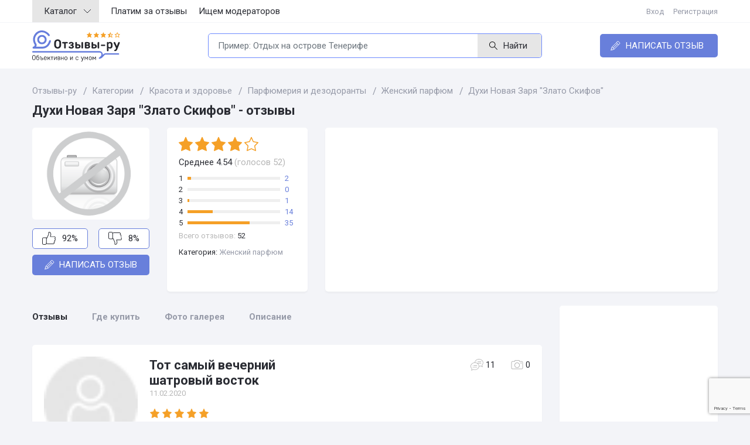

--- FILE ---
content_type: text/html; charset=UTF-8
request_url: https://xn----ctbo1anil4db.xn--p1ai/offers/duhi_novaya_zarya_zlato_skifov/
body_size: 15879
content:
<!DOCTYPE html>
<html lang="ru">
    <head>
        <!-- Global site tag (gtag.js) - Google Analytics -->
        <script async src="https://www.googletagmanager.com/gtag/js?id=UA-169398792-1"></script>
        <script>
          window.dataLayer = window.dataLayer || [];
          function gtag(){dataLayer.push(arguments);}
          gtag('js', new Date());

          gtag('config', 'UA-169398792-1');
        </script>

        <meta charset="UTF-8">
        <meta name="viewport" content="width=device-width, initial-scale=1, shrink-to-fit=no">
        <meta name="csrf-param" content="_csrf-frontend">
<meta name="csrf-token" content="BZ3nsgkN8ivSrRQ8Hpcbb9WbWvCgYjpkA3936vlISNQz7rjUO2-wQp7YXFYpzWoMst9sg_I7W0lcC0euqHgDpA==">
        <title>Духи Новая Заря &quot;Злато Скифов&quot; | 👌 Отзывы-Ру</title>
        <meta name="keywords" content="отзывы, Женский парфюм, Парфюмерия и дезодоранты, Красота и здоровье, Духи Новая Заря &quot;Злато Скифов&quot;, отзывы покупателей, опыт использование, отзывы владельцев">
        <meta name="description" content="🔥 💬 Да, мне нравился этот аромат, Хлатп Скифов, на уровне некоторых Западных шедевров.Я не просто помню этот аромат, у меня некоторое количество духов сох...">
        <meta http-equiv="X-UA-Compatible" content="IE=edge">
        <meta name="format-detection" content="telephone=no">
        <meta name="format-detection" content="date=no">
        <meta name="format-detection" content="address=no">
        <meta name="format-detection" content="email=no">
        <meta name="google" content="notranslate">
        <meta name="robots" content="noindex, nofollow">

        <meta property="og:locale" content="ru_RU" />
        <meta property="og:type" content="website" />
        <meta property="og:title" content="Духи Новая Заря &quot;Злато Скифов&quot; | 👌 Отзывы-Ру" />
        <meta property="og:description" content="🔥 💬 Да, мне нравился этот аромат, Хлатп Скифов, на уровне некоторых Западных шедевров.Я не просто помню этот аромат, у меня некоторое количество духов сох..." />
        <meta property="og:url" content="https://xn----ctbo1anil4db.xn--p1ai/offers/duhi_novaya_zarya_zlato_skifov/" />
        <meta property="og:site_name" content="Отзывы-Ру" />
        <meta property="og:image" content="/images/no-photo.png" />

        <link rel="shortcut icon" type="image/x-icon" href="https://xn----ctbo1anil4db.xn--p1ai/favicon.ico">
        <link rel="icon" type="image/x-icon" href="https://xn----ctbo1anil4db.xn--p1ai/favicon.ico">

        <script async src="https://pagead2.googlesyndication.com/pagead/js/adsbygoogle.js?client=ca-pub-6036354908443346" crossorigin="anonymous"></script>
        <link href="https://fonts.googleapis.com/css2?family=Roboto:ital,wght@0,100;0,300;0,400;0,500;0,700;0,900;1,100;1,300;1,400;1,500;1,700;1,900&display=swap" rel="stylesheet">
        <link rel="stylesheet" href="https://stackpath.bootstrapcdn.com/bootstrap/4.5.0/css/bootstrap.min.css" integrity="sha384-9aIt2nRpC12Uk9gS9baDl411NQApFmC26EwAOH8WgZl5MYYxFfc+NcPb1dKGj7Sk" crossorigin="anonymous">
        <link rel="stylesheet" href="https://cdnjs.cloudflare.com/ajax/libs/foundicons/3.0.0/foundation-icons.min.css" integrity="sha512-kDmbIQZ10fxeKP5NSt3+tz77HO42IJiS+YPIirOIKTdokl4LtuXYo3NNvq9mTAF+rzdV1plp0sm9E6nvtVpnFQ==" crossorigin="anonymous">
        <link rel="stylesheet" href="/css/main.min.css">
        <link rel="canonical" href="https://xn----ctbo1anil4db.xn--p1ai/offers/duhi_novaya_zarya_zlato_skifov/" />
        
        <!-- Yandex.Metrika counter -->
        <script type="text/javascript" >
           (function(m,e,t,r,i,k,a){m[i]=m[i]||function(){(m[i].a=m[i].a||[]).push(arguments)};
           m[i].l=1*new Date();k=e.createElement(t),a=e.getElementsByTagName(t)[0],k.async=1,k.src=r,a.parentNode.insertBefore(k,a)})
           (window, document, "script", "https://mc.yandex.ru/metrika/tag.js", "ym");

           ym(64885129, "init", {
                clickmap:true,
                trackLinks:true,
                accurateTrackBounce:true,
                webvisor:true
           });
        </script>
        <!-- /Yandex.Metrika counter -->

    </head>
    <body class="page" itemscope itemtype="https://schema.org/WebPage">
                <noscript><div><img src="https://mc.yandex.ru/watch/64885129" style="position:absolute; left:-9999px;" alt="" /></div></noscript>
        <noscript>У вас отключен JavaScript. Это пугает.</noscript>
        <div class="page__wrap">
            <div class="page__inner">
                <header class="header" itemscope itemtype="http://schema.org/WPHeader">
                    <div class="header-top">
                        <div class="container">
                            <div class="row">
                                <div class="col-md-9">
                                    <div class="top-menu">
    <ul class="top-menu-list">
                    <li class="top-menu__item">
                                    <a href="/categories/" class="top-menu__link btn btn-gray" title="Каталог">
                        Каталог                        <i class="icon icon-arrow-down"></i>
                    </a>
                                            <ul class="top-submenu-list">
                                                            <li class="top-menu__item"><a class="top-menu__link" href="https://xn----ctbo1anil4db.xn--p1ai/categories/auto/" title="Авто и мото">
                                                                        Авто и мото</a></li>
                                                            <li class="top-menu__item"><a class="top-menu__link" href="https://xn----ctbo1anil4db.xn--p1ai/categories/in_town/" title="В городе">
                                                                        В городе</a></li>
                                                            <li class="top-menu__item"><a class="top-menu__link" href="https://xn----ctbo1anil4db.xn--p1ai/categories/home/" title="Все для дома и сада">
                                                                        Все для дома и сада</a></li>
                                                            <li class="top-menu__item"><a class="top-menu__link" href="https://xn----ctbo1anil4db.xn--p1ai/categories/money_systems/" title="Денежные переводы, Платежные системы">
                                                                        Денежные переводы, Платежные системы</a></li>
                                                            <li class="top-menu__item"><a class="top-menu__link" href="https://xn----ctbo1anil4db.xn--p1ai/categories/kids/" title="Дети и родители">
                                                                        Дети и родители</a></li>
                                                            <li class="top-menu__item"><a class="top-menu__link" href="https://xn----ctbo1anil4db.xn--p1ai/categories/animals/" title="Животные и комнатные растения">
                                                                        Животные и комнатные растения</a></li>
                                                            <li class="top-menu__item"><a class="top-menu__link" href="https://xn----ctbo1anil4db.xn--p1ai/categories/games/" title="Игры">
                                                                        Игры</a></li>
                                                            <li class="top-menu__item"><a class="top-menu__link" href="https://xn----ctbo1anil4db.xn--p1ai/categories/internet/" title="Интернет и сайты">
                                                                        Интернет и сайты</a></li>
                                                            <li class="top-menu__item"><a class="top-menu__link" href="https://xn----ctbo1anil4db.xn--p1ai/categories/paper_media/" title="Книги, журналы">
                                                                        Книги, журналы</a></li>
                                                            <li class="top-menu__item"><a class="top-menu__link" href="https://xn----ctbo1anil4db.xn--p1ai/categories/computers/" title="Компьютеры и программы">
                                                                        Компьютеры и программы</a></li>
                                                            <li class="top-menu__item"><a class="top-menu__link" href="https://xn----ctbo1anil4db.xn--p1ai/categories/health/" title="Красота и здоровье">
                                                                        Красота и здоровье</a></li>
                                                            <li class="top-menu__item"><a class="top-menu__link" href="https://xn----ctbo1anil4db.xn--p1ai/categories/clothes_and_footwear/" title="Одежда и обувь">
                                                                        Одежда и обувь</a></li>
                                                            <li class="top-menu__item"><a class="top-menu__link" href="https://xn----ctbo1anil4db.xn--p1ai/categories/gifts/" title="Подарки и сувениры">
                                                                        Подарки и сувениры</a></li>
                                                            <li class="top-menu__item"><a class="top-menu__link" href="https://xn----ctbo1anil4db.xn--p1ai/categories/advices/" title="Полезные советы">
                                                                        Полезные советы</a></li>
                                                            <li class="top-menu__item"><a class="top-menu__link" href="https://xn----ctbo1anil4db.xn--p1ai/categories/food/" title="Продукты питания">
                                                                        Продукты питания</a></li>
                                                            <li class="top-menu__item"><a class="top-menu__link" href="https://xn----ctbo1anil4db.xn--p1ai/categories/travel/" title="Путешествия и туризм">
                                                                        Путешествия и туризм</a></li>
                                                            <li class="top-menu__item"><a class="top-menu__link" href="https://xn----ctbo1anil4db.xn--p1ai/categories/sport/" title="Спорт и активный отдых">
                                                                        Спорт и активный отдых</a></li>
                                                            <li class="top-menu__item"><a class="top-menu__link" href="https://xn----ctbo1anil4db.xn--p1ai/categories/technology/" title="Техника и оборудование">
                                                                        Техника и оборудование</a></li>
                                                            <li class="top-menu__item"><a class="top-menu__link" href="https://xn----ctbo1anil4db.xn--p1ai/categories/video_and_music/" title="Фильмы, видео и ТВ">
                                                                        Фильмы, видео и ТВ</a></li>
                                                    </ul>
                                                </li>
                        <li class="top-menu__item">
                                    <a href="/page/platim-za-otzyvy/" class="top-menu__link" title="Платим за отзывы">
                        Платим за отзывы                    </a>
                            </li>
                        <li class="top-menu__item">
                                    <a href="/page/isem-moderatorov/" class="top-menu__link" title="Ищем модераторов">
                        Ищем модераторов                    </a>
                            </li>
                </ul>
</div>                                </div>
                                <div class="col-md-3">
                                    <!-- noindex -->
                                    <div class="signin">
                                                                                    <a class="signin__link" href="/login/" rel="nofollow" title="Вход">Вход</a>
                                            <a class="signin__link" href="/register/" rel="nofollow" title="Регистрация">Регистрация</a>
                                                                                </div>
                                    <!-- /noindex -->
                                </div>
                            </div>
                        </div>
                    </div>
                    <div class="header-bottom">
                        <div class="container">
                            <div class="row">
                                <div class="col-5 col-sm-3">
                                    <div class="logo">
                                                                            <a href="/" class="logo__link">
                                            <img src="/images/logo.svg" alt="отзывы-ру.рф" title="отзывы-ру.рф" class="logo__img">
                                        </a>
                                                                        </div>
                                </div>

                                <div class="col-7 col-sm-9 col-md-5 col-lg-6">
                                    <div class="search">
                                        <form action="#search" class="search-form">
                                            <div class="input-group">
                                                <input class="form-control search-input" type="text" data-url="/offers/search/" aria-describedby="search-submit" placeholder="Пример: Отдых на острове Тенерифе" value="">
                                                <div class="input-group-append">
                                                    <button onclick="window.location.href = '/find/?text=' + $(this).parent().parent().find('.search-input').val();" class="search-submit btn btn-gray" type="submit"><i class="icon icon-search"></i><span class="d-none d-lg-block">Найти</span></button>
                                                </div>
                                            </div>
                                            <div class="search-result"></div>
                                        </form>
                                    </div>
                                </div>
                                <div class="col-12 col-md-4 col-lg-3 text-center text-lg-right">
                                    <!-- noindex -->
                                    <a href="/reviews/add/" title="Написать отзыв" class="btn btn-blue" rel="nofollow">
                                        <i class="icon icon-pencil"></i>
                                        <span>Написать отзыв</span>
                                    </a>
                                    <!-- /noindex -->
                                </div>
                            </div>
                        </div>
                    </div>
                </header>
                <!-- /.header -->

                <div class="container main">
                    <div class="row">
                        <div class="col-12">
                            <nav class="breadcrumbs" aria-label="breadcrumb">
    <ol itemscope itemtype="http://schema.org/BreadcrumbList" class="breadcrumb">
                    <li itemprop="itemListElement" itemscope itemtype="http://schema.org/ListItem" class="breadcrumb-item " >
                                    <a itemprop="item" href="https://xn----ctbo1anil4db.xn--p1ai/" title="Отзывы-ру">
                        <span itemprop="name">Отзывы-ру</span>
                    </a>
                                <meta itemprop="position" content="1" />
            </li>
                        <li itemprop="itemListElement" itemscope itemtype="http://schema.org/ListItem" class="breadcrumb-item " >
                                    <a itemprop="item" href="https://xn----ctbo1anil4db.xn--p1ai/categories/" title="Категории">
                        <span itemprop="name">Категории</span>
                    </a>
                                <meta itemprop="position" content="2" />
            </li>
                        <li itemprop="itemListElement" itemscope itemtype="http://schema.org/ListItem" class="breadcrumb-item " >
                                    <a itemprop="item" href="https://xn----ctbo1anil4db.xn--p1ai/categories/health/" title="Красота и здоровье">
                        <span itemprop="name">Красота и здоровье</span>
                    </a>
                                <meta itemprop="position" content="3" />
            </li>
                        <li itemprop="itemListElement" itemscope itemtype="http://schema.org/ListItem" class="breadcrumb-item " >
                                    <a itemprop="item" href="https://xn----ctbo1anil4db.xn--p1ai/categories/health/fragrance/" title="Парфюмерия и дезодоранты">
                        <span itemprop="name">Парфюмерия и дезодоранты</span>
                    </a>
                                <meta itemprop="position" content="4" />
            </li>
                        <li itemprop="itemListElement" itemscope itemtype="http://schema.org/ListItem" class="breadcrumb-item " >
                                    <a itemprop="item" href="https://xn----ctbo1anil4db.xn--p1ai/categories/health/fragrance/female_perfume/" title="Женский парфюм">
                        <span itemprop="name">Женский парфюм</span>
                    </a>
                                <meta itemprop="position" content="5" />
            </li>
                        <li itemprop="itemListElement" itemscope itemtype="http://schema.org/ListItem" class="breadcrumb-item " >
                                    <meta itemprop="item" content="https://xn----ctbo1anil4db.xn--p1ai/offers/duhi_novaya_zarya_zlato_skifov/" />
                    <span itemprop="name">Духи Новая Заря "Злато Скифов"</span>
                                <meta itemprop="position" content="6" />
            </li>
                </ol>
</nav>                        </div>
                        <div class="col-12">
                            <style>
                                .force-show{
                                    opacity: 1 !important;
                                }
                            </style>
                                                    </div>
                    </div>
                    
<div class="row">
    <div class="col-12">
        <h1 class="title">Духи Новая Заря "Злато Скифов" - отзывы</h1>
    </div>
</div>

<div class="row">
    <div class="col-lg-6 col-xl-5 d-flex flex-wrap flex-sm-nowrap">
        <div class="block-left">
            <div class="block-left-image">
                <img src="/images/no-photo.png" alt="Духи Новая Заря &quot;Злато Скифов&quot;" title="Духи Новая Заря &quot;Злато Скифов&quot;" class="block-left__img">
            </div>
            <div class="block-left-btn">
                <!-- noindex -->
                <div class="btn btn-white-blue">
                    <svg xmlns="http://www.w3.org/2000/svg" width="23" height="22" viewBox="0 0 23 22"><g><g><path d="M20.884 14.294a.478.478 0 0 0-.273.821c.242.229.377.536.377.864 0 .602-.455 1.108-1.057 1.177a.478.478 0 0 0-.273.821c.314.296.44.711.345 1.139-.117.532-.634.918-1.23.918h-8.756c-.775 0-2.074-.364-2.524-.815a.477.477 0 1 0-.815.338c0 .789-.642 1.43-1.431 1.43H2.385a1.433 1.433 0 0 1-1.431-1.43v-7.632c0-.79.642-1.431 1.43-1.431h4.294v.477c0 .165.086.318.227.406.14.084.315.093.464.02l.953-.477a.476.476 0 0 0 .22-.226l2.862-6.2a.486.486 0 0 0 .044-.201v-3.08c.198-.11.543-.259.954-.259.523 0 1.908 1.3 1.908 2.862 0 1.679-.914 4.1-.923 4.123a.48.48 0 0 0 .053.44.48.48 0 0 0 .393.207h6.564c.796 0 1.471.57 1.538 1.296.05.544-.211 1.061-.68 1.35a.476.476 0 0 0 .033.831c.404.205.654.61.654 1.054 0 .602-.455 1.108-1.058 1.177zm2.012-1.177a2.12 2.12 0 0 0-.622-1.501 2.369 2.369 0 0 0 .611-1.821c-.112-1.213-1.204-2.163-2.488-2.163h-5.893c.292-.886.76-2.511.76-3.816 0-2.07-1.759-3.816-2.862-3.816-.99 0-1.7.558-1.729.581a.477.477 0 0 0-.18.373v3.235L7.746 10.14l-.113.058v-.182a.477.477 0 0 0-.477-.477h-4.77A2.387 2.387 0 0 0 0 11.925v7.632a2.387 2.387 0 0 0 2.385 2.385h2.862a2.39 2.39 0 0 0 2.245-1.577c.793.408 1.862.623 2.525.623h8.756c1.04 0 1.948-.7 2.162-1.666.11-.498.046-.999-.172-1.434a2.138 2.138 0 0 0 .955-2.862 2.138 2.138 0 0 0 1.178-1.909z"/></g><g><path d="M7.155 10.494a.477.477 0 0 0-.477.477v8.586a.477.477 0 0 0 .954 0V10.97a.477.477 0 0 0-.477-.477z"/></g></g></svg>
                    <span>92%</span>
                </div>
                <div class="btn btn-white-blue">
                    <svg xmlns="http://www.w3.org/2000/svg" width="23" height="22" viewBox="0 0 23 22"><g><g><path d="M20.884 7.647a1.18 1.18 0 1 1 .404 2.231.479.479 0 0 0-.032.831c.468.29.73.806.679 1.35-.067.727-.742 1.297-1.538 1.297h-6.564a.48.48 0 0 0-.393.206.48.48 0 0 0-.053.44c.009.024.923 2.445.923 4.124 0 1.562-1.385 2.862-1.908 2.862-.411 0-.756-.15-.954-.259v-3.08a.486.486 0 0 0-.044-.2l-2.862-6.202a.476.476 0 0 0-.22-.226l-.953-.477a.488.488 0 0 0-.464.02.479.479 0 0 0-.227.407v.477H2.385a1.433 1.433 0 0 1-1.431-1.431V2.385c0-.789.642-1.431 1.43-1.431h2.863c.789 0 1.43.642 1.43 1.43a.477.477 0 0 0 .816.339c.45-.452 1.75-.815 2.524-.815h8.756c.596 0 1.113.385 1.23.918a1.18 1.18 0 0 1-.345 1.138.478.478 0 0 0 .273.821c.602.07 1.057.575 1.057 1.177 0 .329-.135.636-.377.864a.478.478 0 0 0 .273.821zm2.012 1.177c0-.827-.474-1.554-1.178-1.909a2.138 2.138 0 0 0-.955-2.862c.218-.435.282-.935.172-1.433-.214-.966-1.123-1.666-2.162-1.666h-8.756c-.663 0-1.732.215-2.525.623A2.39 2.39 0 0 0 5.247 0H2.385A2.387 2.387 0 0 0 0 2.385v7.632a2.387 2.387 0 0 0 2.385 2.385h4.77a.477.477 0 0 0 .477-.477v-.182l.113.058 2.749 5.952v3.235c0 .145.066.282.18.373.029.022.737.58 1.728.58 1.103 0 2.862-1.746 2.862-3.815 0-1.305-.468-2.93-.76-3.816h5.893c1.284 0 2.376-.95 2.488-2.163a2.369 2.369 0 0 0-.61-1.821 2.12 2.12 0 0 0 .62-1.502z"/></g><g><path d="M7.155 11.448a.477.477 0 0 1-.477-.477V2.385a.477.477 0 0 1 .954 0v8.586a.477.477 0 0 1-.477.477z"/></g></g></svg>
                    <span>8%</span>
                </div>
                <!-- /noindex -->
            </div>
            <!-- noindex -->
            <a href="/reviews/add/?offer_id=100530" title="Написать отзыв о Духи Новая Заря &quot;Злато Скифов&quot;" class="btn btn-blue" rel="nofollow">
                <i class="icon icon-pencil"></i>
                <span>Написать отзыв</span>
            </a>
            <!-- /noindex -->
        </div>
        <div class="block-right">
            <div class="rating-star">
                <i class="icon icon-star active"></i><i class="icon icon-star active"></i><i class="icon icon-star active"></i><i class="icon icon-star active"></i><i class="icon icon-star "></i>            </div>
            <p>Среднее 4.54 <span class="gray">(голосов 52)</span></p>
            <div class="rating-list">
                                    <div class="rating-item">
                        <div class="rating__num">1</div>
                        <div class="rating__bar">
                            <div class="rating__bar-filled" style="width: 4%"></div>
                        </div>
                        <div class="rating__result">
                            <span class="blue">2</span>
                        </div>
                    </div>
                                    <div class="rating-item">
                        <div class="rating__num">2</div>
                        <div class="rating__bar">
                            <div class="rating__bar-filled" style="width: 0%"></div>
                        </div>
                        <div class="rating__result">
                            <span class="blue">0</span>
                        </div>
                    </div>
                                    <div class="rating-item">
                        <div class="rating__num">3</div>
                        <div class="rating__bar">
                            <div class="rating__bar-filled" style="width: 2%"></div>
                        </div>
                        <div class="rating__result">
                            <span class="blue">1</span>
                        </div>
                    </div>
                                    <div class="rating-item">
                        <div class="rating__num">4</div>
                        <div class="rating__bar">
                            <div class="rating__bar-filled" style="width: 27%"></div>
                        </div>
                        <div class="rating__result">
                            <span class="blue">14</span>
                        </div>
                    </div>
                                    <div class="rating-item">
                        <div class="rating__num">5</div>
                        <div class="rating__bar">
                            <div class="rating__bar-filled" style="width: 67%"></div>
                        </div>
                        <div class="rating__result">
                            <span class="blue">35</span>
                        </div>
                    </div>
                            </div>
            <div class="rating-all"><span class="gray">Всего отзывов:</span> 52</div>
            <div class="rating-cat">
                <p>Категория: <a class="gray" href="https://xn----ctbo1anil4db.xn--p1ai/categories/health/fragrance/female_perfume/" title="Женский парфюм">Женский парфюм</a></p>
            </div>
        </div>
    </div>

    <div class="col-lg-6 col-xl-7">
        <div class="banner-top">

<ins class="adsbygoogle"
     style="display:block"
     data-ad-client="ca-pub-6036354908443346"
     data-ad-slot="5388448776"
     data-ad-format="auto"
     data-full-width-responsive="true"></ins>
<script>
     (adsbygoogle = window.adsbygoogle || []).push({});
</script>

</div>    </div>
</div>
<div class="row review_mt">
    <div class="col-xl-9">

        <a id="content" name="content" rel="nofollow"></a>
        <div class="review-tabs">
    <ul class="review-tabs-list">
        <li class="review-tabs__item">
                            <span class="review-tabs__link active">Отзывы</span>
                    </li>
        <li class="review-tabs__item">
                            <a href="https://xn----ctbo1anil4db.xn--p1ai/offers/duhi_novaya_zarya_zlato_skifov/buy/" class="review-tabs__link" title="Где купить Духи Новая Заря &quot;Злато Скифов&quot;">Где купить</a>
                    </li>
                
            <li class="review-tabs__item">
                                    <a href="https://xn----ctbo1anil4db.xn--p1ai/offers/duhi_novaya_zarya_zlato_skifov/gallery/" class="review-tabs__link" title="Фото Духи Новая Заря &quot;Злато Скифов&quot;">Фото галерея</a>
                            </li>
            
                        
            <li class="review-tabs__item">
                                    <a href="https://xn----ctbo1anil4db.xn--p1ai/offers/duhi_novaya_zarya_zlato_skifov/description/" class="review-tabs__link" title="Описание и характеристики Духи Новая Заря &quot;Злато Скифов&quot;">Описание</a>
                            </li>
                  
    </ul>
</div>
        <div class="review review--other">
            <div class="review-list">
                                    
<div class="review-item">
    <div class="review-left">
                    <a href="https://xn----ctbo1anil4db.xn--p1ai/users/gkukuruku/" class="review-image" title="gkukuruku">
                <img src="/images/profile/profile-photo-none.jpg" alt="gkukuruku" title="gkukuruku" class="review__img">
            </a>
        
                    <a class="review__name" href="https://xn----ctbo1anil4db.xn--p1ai/users/gkukuruku/" title="gkukuruku">
                gkukuruku            </a>
        
                    <div class="review__city">Москва</div>
                <div class="review__reputation">
            <span class="gray">репутация</span>
            <br>
                            10505                    </div>
    </div>
    <div class="review-text">
        <div class="row">
            <div class="col">
                <h3 class="review__title"><a class="review__link" href="https://xn----ctbo1anil4db.xn--p1ai/review_2834572.html" title="Тот самый вечерний шатровый восток">
                    Тот самый вечерний шатровый восток                </a></h3>
                <div class="review__date">11.02.2020</div>
            </div>
            <div class="col">
                <div class="block-btn">
                    <a href="https://xn----ctbo1anil4db.xn--p1ai/review_2834572.html#comments" class="block-btn__link" title="Комментарии Тот самый вечерний шатровый восток">
                        <i class="icon icon-review"></i>
                        <span>11</span>
                    </a>
                    <a href="https://xn----ctbo1anil4db.xn--p1ai/review_2834572.html#content" class="block-btn__link" title="Картинки Тот самый вечерний шатровый восток">
                        <i class="icon icon-gallery"></i>
                        <span>0</span>
                    </a>
                </div>
            </div>
        </div>

        <div class="review-rate">
            <i class="icon icon-star active"></i><i class="icon icon-star active"></i><i class="icon icon-star active"></i><i class="icon icon-star active"></i><i class="icon icon-star active"></i>        </div>
        <div class="review-quality">
            <ul class="review-quality-list">
                <li class="review-quality__title">Достоинства:</li>
                <li class="review-quality__item">Стойкий, красивый</li>
            </ul>
            <ul class="review-quality-list">
                <li class="review-quality__title">Недостатки:</li>
                <li class="review-quality__item">Сильно долго пахнет</li>
            </ul>
        </div>
        <div class="review__text">Да, мне нравился этот аромат, Хлатп Скифов, на уровне некоторых Западных шедевров.Я не просто помню этот аромат, у меня некоторое количество духов сох...</div>
        <div class="review-bottom">
            <div class="review-bottom-text">
                <a href="https://xn----ctbo1anil4db.xn--p1ai/review_2834572.html" class="btn btn-white" title="Тот самый вечерний шатровый восток">Читать весь отзыв</a>
            </div>
            <div class="review-bottom-text">
                <span>Отзыв был полезен:</span>
                <a href="#like" class="like__link" rel="nofollow">
                    <svg class="like" xmlns="http://www.w3.org/2000/svg" width="17" height="17" viewBox="0 0 17 17"><g><g><path fill="#b7b7b7" d="M17 9.74c0-.426-.17-.823-.461-1.115.33-.362.5-.848.453-1.353-.083-.9-.894-1.605-1.847-1.605H10.77c.216-.658.563-1.865.563-2.834C11.333 1.297 10.028 0 9.208 0c-.735 0-1.261.414-1.283.431a.354.354 0 0 0-.133.277V3.11L5.75 7.53l-.084.043v-.136a.354.354 0 0 0-.355-.354H1.771C.794 7.083 0 7.877 0 8.854v5.667c0 .977.794 1.77 1.77 1.77h2.126c.766 0 1.42-.488 1.667-1.17.589.303 1.382.462 1.874.462h6.502c.772 0 1.447-.52 1.605-1.236.082-.37.034-.742-.127-1.065a1.587 1.587 0 0 0 .709-2.125c.523-.264.874-.803.874-1.417z"/></g></g></svg>
                    <span>17</span>
                </a>
            </div>
        </div>
    </div>
</div>                                    
<div class="review-item">
    <div class="review-left">
                    <a href="https://xn----ctbo1anil4db.xn--p1ai/users/tisha1964/" class="review-image" title="Tisha1964">
                <img src="/images/profile/profile-photo-none.jpg" alt="Tisha1964" title="Tisha1964" class="review__img">
            </a>
        
                    <a class="review__name" href="https://xn----ctbo1anil4db.xn--p1ai/users/tisha1964/" title="Tisha1964">
                Tisha1964            </a>
        
                    <div class="review__city">Щелково</div>
                <div class="review__reputation">
            <span class="gray">репутация</span>
            <br>
                            2                    </div>
    </div>
    <div class="review-text">
        <div class="row">
            <div class="col">
                <h3 class="review__title"><a class="review__link" href="https://xn----ctbo1anil4db.xn--p1ai/review_2623119.html" title="Увы, Карл, это не то!...совсем не то...">
                    Увы, Карл, это не то!...совсем не то...                </a></h3>
                <div class="review__date">02.01.2020</div>
            </div>
            <div class="col">
                <div class="block-btn">
                    <a href="https://xn----ctbo1anil4db.xn--p1ai/review_2623119.html#comments" class="block-btn__link" title="Комментарии Увы, Карл, это не то!...совсем не то...">
                        <i class="icon icon-review"></i>
                        <span>3</span>
                    </a>
                    <a href="https://xn----ctbo1anil4db.xn--p1ai/review_2623119.html#content" class="block-btn__link" title="Картинки Увы, Карл, это не то!...совсем не то...">
                        <i class="icon icon-gallery"></i>
                        <span>0</span>
                    </a>
                </div>
            </div>
        </div>

        <div class="review-rate">
            <i class="icon icon-star active"></i><i class="icon icon-star "></i><i class="icon icon-star "></i><i class="icon icon-star "></i><i class="icon icon-star "></i>        </div>
        <div class="review-quality">
            <ul class="review-quality-list">
                <li class="review-quality__title">Достоинства:</li>
                <li class="review-quality__item">Разве только цена...</li>
            </ul>
            <ul class="review-quality-list">
                <li class="review-quality__title">Недостатки:</li>
                <li class="review-quality__item">Все остальное</li>
            </ul>
        </div>
        <div class="review__text">Злато Скифов в современной версии - это совсем не то, что было раньше... Хвалят его только те, кто не знаком с ароматом начала 90-х годов- именно в 90...</div>
        <div class="review-bottom">
            <div class="review-bottom-text">
                <a href="https://xn----ctbo1anil4db.xn--p1ai/review_2623119.html" class="btn btn-white" title="Увы, Карл, это не то!...совсем не то...">Читать весь отзыв</a>
            </div>
            <div class="review-bottom-text">
                <span>Отзыв был полезен:</span>
                <a href="#like" class="like__link" rel="nofollow">
                    <svg class="like" xmlns="http://www.w3.org/2000/svg" width="17" height="17" viewBox="0 0 17 17"><g><g><path fill="#b7b7b7" d="M17 9.74c0-.426-.17-.823-.461-1.115.33-.362.5-.848.453-1.353-.083-.9-.894-1.605-1.847-1.605H10.77c.216-.658.563-1.865.563-2.834C11.333 1.297 10.028 0 9.208 0c-.735 0-1.261.414-1.283.431a.354.354 0 0 0-.133.277V3.11L5.75 7.53l-.084.043v-.136a.354.354 0 0 0-.355-.354H1.771C.794 7.083 0 7.877 0 8.854v5.667c0 .977.794 1.77 1.77 1.77h2.126c.766 0 1.42-.488 1.667-1.17.589.303 1.382.462 1.874.462h6.502c.772 0 1.447-.52 1.605-1.236.082-.37.034-.742-.127-1.065a1.587 1.587 0 0 0 .709-2.125c.523-.264.874-.803.874-1.417z"/></g></g></svg>
                    <span>2</span>
                </a>
            </div>
        </div>
    </div>
</div>                                    
<div class="review-item">
    <div class="review-left">
                    <a href="https://xn----ctbo1anil4db.xn--p1ai/users/anonim2370458/" class="review-image" title="Аноним2370458">
                <img src="/images/profile/profile-photo-none.jpg" alt="Аноним2370458" title="Аноним2370458" class="review__img">
            </a>
        
                    <a class="review__name" href="https://xn----ctbo1anil4db.xn--p1ai/users/anonim2370458/" title="Аноним2370458">
                Аноним2370458            </a>
        
                    <div class="review__city">Москва</div>
                <div class="review__reputation">
            <span class="gray">репутация</span>
            <br>
                            37                    </div>
    </div>
    <div class="review-text">
        <div class="row">
            <div class="col">
                <h3 class="review__title"><a class="review__link" href="https://xn----ctbo1anil4db.xn--p1ai/review_2237601.html" title="Для духов слишком вызывающе.">
                    Для духов слишком вызывающе.                </a></h3>
                <div class="review__date">14.09.2019</div>
            </div>
            <div class="col">
                <div class="block-btn">
                    <a href="https://xn----ctbo1anil4db.xn--p1ai/review_2237601.html#comments" class="block-btn__link" title="Комментарии Для духов слишком вызывающе.">
                        <i class="icon icon-review"></i>
                        <span>0</span>
                    </a>
                    <a href="https://xn----ctbo1anil4db.xn--p1ai/review_2237601.html#content" class="block-btn__link" title="Картинки Для духов слишком вызывающе.">
                        <i class="icon icon-gallery"></i>
                        <span>0</span>
                    </a>
                </div>
            </div>
        </div>

        <div class="review-rate">
            <i class="icon icon-star active"></i><i class="icon icon-star active"></i><i class="icon icon-star active"></i><i class="icon icon-star "></i><i class="icon icon-star "></i>        </div>
        <div class="review-quality">
            <ul class="review-quality-list">
                <li class="review-quality__title">Достоинства:</li>
                <li class="review-quality__item">Наши,отечественные.</li>
            </ul>
            <ul class="review-quality-list">
                <li class="review-quality__title">Недостатки:</li>
                <li class="review-quality__item">На духи не тянут,не стойкие.</li>
            </ul>
        </div>
        <div class="review__text">Как то задумалась я о отечественной парфюмерии, а почему бы не купить российские, наши духи? Тем более фабрика парфюма называет именно духами свои про...</div>
        <div class="review-bottom">
            <div class="review-bottom-text">
                <a href="https://xn----ctbo1anil4db.xn--p1ai/review_2237601.html" class="btn btn-white" title="Для духов слишком вызывающе.">Читать весь отзыв</a>
            </div>
            <div class="review-bottom-text">
                <span>Отзыв был полезен:</span>
                <a href="#like" class="like__link" rel="nofollow">
                    <svg class="like" xmlns="http://www.w3.org/2000/svg" width="17" height="17" viewBox="0 0 17 17"><g><g><path fill="#b7b7b7" d="M17 9.74c0-.426-.17-.823-.461-1.115.33-.362.5-.848.453-1.353-.083-.9-.894-1.605-1.847-1.605H10.77c.216-.658.563-1.865.563-2.834C11.333 1.297 10.028 0 9.208 0c-.735 0-1.261.414-1.283.431a.354.354 0 0 0-.133.277V3.11L5.75 7.53l-.084.043v-.136a.354.354 0 0 0-.355-.354H1.771C.794 7.083 0 7.877 0 8.854v5.667c0 .977.794 1.77 1.77 1.77h2.126c.766 0 1.42-.488 1.667-1.17.589.303 1.382.462 1.874.462h6.502c.772 0 1.447-.52 1.605-1.236.082-.37.034-.742-.127-1.065a1.587 1.587 0 0 0 .709-2.125c.523-.264.874-.803.874-1.417z"/></g></g></svg>
                    <span>2</span>
                </a>
            </div>
        </div>
    </div>
</div>                                    
<div class="review-item">
    <div class="review-left">
                    <a href="https://xn----ctbo1anil4db.xn--p1ai/users/zzzyka/" class="review-image" title="ZZZyka">
                <img src="/images/profile/profile-photo-none.jpg" alt="ZZZyka" title="ZZZyka" class="review__img">
            </a>
        
                    <a class="review__name" href="https://xn----ctbo1anil4db.xn--p1ai/users/zzzyka/" title="ZZZyka">
                ZZZyka            </a>
        
                    <div class="review__city">Москва</div>
                <div class="review__reputation">
            <span class="gray">репутация</span>
            <br>
                            2261                    </div>
    </div>
    <div class="review-text">
        <div class="row">
            <div class="col">
                <h3 class="review__title"><a class="review__link" href="https://xn----ctbo1anil4db.xn--p1ai/review_7722324.html" title="Прощай, дипрессия и здравствуй, отличное настроение!">
                    Прощай, дипрессия и здравствуй, отличное настроение!                </a></h3>
                <div class="review__date">11.08.2019</div>
            </div>
            <div class="col">
                <div class="block-btn">
                    <a href="https://xn----ctbo1anil4db.xn--p1ai/review_7722324.html#comments" class="block-btn__link" title="Комментарии Прощай, дипрессия и здравствуй, отличное настроение!">
                        <i class="icon icon-review"></i>
                        <span>6</span>
                    </a>
                    <a href="https://xn----ctbo1anil4db.xn--p1ai/review_7722324.html#content" class="block-btn__link" title="Картинки Прощай, дипрессия и здравствуй, отличное настроение!">
                        <i class="icon icon-gallery"></i>
                        <span>0</span>
                    </a>
                </div>
            </div>
        </div>

        <div class="review-rate">
            <i class="icon icon-star active"></i><i class="icon icon-star active"></i><i class="icon icon-star active"></i><i class="icon icon-star active"></i><i class="icon icon-star active"></i>        </div>
        <div class="review-quality">
            <ul class="review-quality-list">
                <li class="review-quality__title">Достоинства:</li>
                <li class="review-quality__item">Аромат уникальный, очень стойкий, демократическая цена</li>
            </ul>
            <ul class="review-quality-list">
                <li class="review-quality__title">Недостатки:</li>
                <li class="review-quality__item">Примитивный флакончик</li>
            </ul>
        </div>
        <div class="review__text">2 февраля 2018 года я увидела впервые в нашем городе магазин "Наша Новая Заря", зашла и купила самые любимые мои духи "Красная Москва". Доброжелательн...</div>
        <div class="review-bottom">
            <div class="review-bottom-text">
                <a href="https://xn----ctbo1anil4db.xn--p1ai/review_7722324.html" class="btn btn-white" title="Прощай, дипрессия и здравствуй, отличное настроение!">Читать весь отзыв</a>
            </div>
            <div class="review-bottom-text">
                <span>Отзыв был полезен:</span>
                <a href="#like" class="like__link" rel="nofollow">
                    <svg class="like" xmlns="http://www.w3.org/2000/svg" width="17" height="17" viewBox="0 0 17 17"><g><g><path fill="#b7b7b7" d="M17 9.74c0-.426-.17-.823-.461-1.115.33-.362.5-.848.453-1.353-.083-.9-.894-1.605-1.847-1.605H10.77c.216-.658.563-1.865.563-2.834C11.333 1.297 10.028 0 9.208 0c-.735 0-1.261.414-1.283.431a.354.354 0 0 0-.133.277V3.11L5.75 7.53l-.084.043v-.136a.354.354 0 0 0-.355-.354H1.771C.794 7.083 0 7.877 0 8.854v5.667c0 .977.794 1.77 1.77 1.77h2.126c.766 0 1.42-.488 1.667-1.17.589.303 1.382.462 1.874.462h6.502c.772 0 1.447-.52 1.605-1.236.082-.37.034-.742-.127-1.065a1.587 1.587 0 0 0 .709-2.125c.523-.264.874-.803.874-1.417z"/></g></g></svg>
                    <span>3</span>
                </a>
            </div>
        </div>
    </div>
</div>                                    
<div class="review-item">
    <div class="review-left">
                    <a href="https://xn----ctbo1anil4db.xn--p1ai/users/ejikin/" class="review-image" title="Ejikin">
                <img src="/images/profile/profile-photo-none.jpg" alt="Ejikin" title="Ejikin" class="review__img">
            </a>
        
                    <a class="review__name" href="https://xn----ctbo1anil4db.xn--p1ai/users/ejikin/" title="Ejikin">
                Ejikin            </a>
        
                    <div class="review__city">Киров</div>
                <div class="review__reputation">
            <span class="gray">репутация</span>
            <br>
                            2                    </div>
    </div>
    <div class="review-text">
        <div class="row">
            <div class="col">
                <h3 class="review__title"><a class="review__link" href="https://xn----ctbo1anil4db.xn--p1ai/review_1875454.html" title="прекрасные, необычные, запоминающиеся духи">
                    прекрасные, необычные, запоминающиеся духи                </a></h3>
                <div class="review__date">04.06.2019</div>
            </div>
            <div class="col">
                <div class="block-btn">
                    <a href="https://xn----ctbo1anil4db.xn--p1ai/review_1875454.html#comments" class="block-btn__link" title="Комментарии прекрасные, необычные, запоминающиеся духи">
                        <i class="icon icon-review"></i>
                        <span>0</span>
                    </a>
                    <a href="https://xn----ctbo1anil4db.xn--p1ai/review_1875454.html#content" class="block-btn__link" title="Картинки прекрасные, необычные, запоминающиеся духи">
                        <i class="icon icon-gallery"></i>
                        <span>0</span>
                    </a>
                </div>
            </div>
        </div>

        <div class="review-rate">
            <i class="icon icon-star active"></i><i class="icon icon-star active"></i><i class="icon icon-star active"></i><i class="icon icon-star active"></i><i class="icon icon-star active"></i>        </div>
        <div class="review-quality">
            <ul class="review-quality-list">
                <li class="review-quality__title">Достоинства:</li>
                <li class="review-quality__item">оригинальность аромата, стойкость</li>
            </ul>
            <ul class="review-quality-list">
                <li class="review-quality__title">Недостатки:</li>
                <li class="review-quality__item">минусов нет</li>
            </ul>
        </div>
        <div class="review__text">"Злато скифов" это мои воспоминания детства, но не в силу возраста моего или духов, а воспоминания того места, где мы жили. Степи Казахстана, полуостр...</div>
        <div class="review-bottom">
            <div class="review-bottom-text">
                <a href="https://xn----ctbo1anil4db.xn--p1ai/review_1875454.html" class="btn btn-white" title="прекрасные, необычные, запоминающиеся духи">Читать весь отзыв</a>
            </div>
            <div class="review-bottom-text">
                <span>Отзыв был полезен:</span>
                <a href="#like" class="like__link" rel="nofollow">
                    <svg class="like" xmlns="http://www.w3.org/2000/svg" width="17" height="17" viewBox="0 0 17 17"><g><g><path fill="#b7b7b7" d="M17 9.74c0-.426-.17-.823-.461-1.115.33-.362.5-.848.453-1.353-.083-.9-.894-1.605-1.847-1.605H10.77c.216-.658.563-1.865.563-2.834C11.333 1.297 10.028 0 9.208 0c-.735 0-1.261.414-1.283.431a.354.354 0 0 0-.133.277V3.11L5.75 7.53l-.084.043v-.136a.354.354 0 0 0-.355-.354H1.771C.794 7.083 0 7.877 0 8.854v5.667c0 .977.794 1.77 1.77 1.77h2.126c.766 0 1.42-.488 1.667-1.17.589.303 1.382.462 1.874.462h6.502c.772 0 1.447-.52 1.605-1.236.082-.37.034-.742-.127-1.065a1.587 1.587 0 0 0 .709-2.125c.523-.264.874-.803.874-1.417z"/></g></g></svg>
                    <span>0</span>
                </a>
            </div>
        </div>
    </div>
</div>                                    
<div class="review-item">
    <div class="review-left">
                    <a href="https://xn----ctbo1anil4db.xn--p1ai/users/anastasia-2705/" class="review-image" title="Анастасия 2705">
                <img src="/images/profile/profile-photo-none.jpg" alt="Анастасия 2705" title="Анастасия 2705" class="review__img">
            </a>
        
                    <a class="review__name" href="https://xn----ctbo1anil4db.xn--p1ai/users/anastasia-2705/" title="Анастасия 2705">
                Анастасия 2705            </a>
        
                    <div class="review__city">Санкт-Петербург</div>
                <div class="review__reputation">
            <span class="gray">репутация</span>
            <br>
                            4491                    </div>
    </div>
    <div class="review-text">
        <div class="row">
            <div class="col">
                <h3 class="review__title"><a class="review__link" href="https://xn----ctbo1anil4db.xn--p1ai/review_1262159.html" title="Моя кожа не приняла аромат">
                    Моя кожа не приняла аромат                </a></h3>
                <div class="review__date">30.12.2018</div>
            </div>
            <div class="col">
                <div class="block-btn">
                    <a href="https://xn----ctbo1anil4db.xn--p1ai/review_1262159.html#comments" class="block-btn__link" title="Комментарии Моя кожа не приняла аромат">
                        <i class="icon icon-review"></i>
                        <span>6</span>
                    </a>
                    <a href="https://xn----ctbo1anil4db.xn--p1ai/review_1262159.html#content" class="block-btn__link" title="Картинки Моя кожа не приняла аромат">
                        <i class="icon icon-gallery"></i>
                        <span>0</span>
                    </a>
                </div>
            </div>
        </div>

        <div class="review-rate">
            <i class="icon icon-star active"></i><i class="icon icon-star active"></i><i class="icon icon-star active"></i><i class="icon icon-star active"></i><i class="icon icon-star "></i>        </div>
        <div class="review-quality">
            <ul class="review-quality-list">
                <li class="review-quality__title">Достоинства:</li>
                <li class="review-quality__item">Серьезный, строгий, цельный аромат для взрослых женщин</li>
            </ul>
            <ul class="review-quality-list">
                <li class="review-quality__title">Недостатки:</li>
                <li class="review-quality__item">На МОЕЙ коже окисляется и быстро слетает</li>
            </ul>
        </div>
        <div class="review__text">Решив ознакомиться с ассортиментом Новой Зари, я, конечно, не могла пройти мимо легендарного аромата "Злато скифов". Не могу сказать, что название был...</div>
        <div class="review-bottom">
            <div class="review-bottom-text">
                <a href="https://xn----ctbo1anil4db.xn--p1ai/review_1262159.html" class="btn btn-white" title="Моя кожа не приняла аромат">Читать весь отзыв</a>
            </div>
            <div class="review-bottom-text">
                <span>Отзыв был полезен:</span>
                <a href="#like" class="like__link" rel="nofollow">
                    <svg class="like" xmlns="http://www.w3.org/2000/svg" width="17" height="17" viewBox="0 0 17 17"><g><g><path fill="#b7b7b7" d="M17 9.74c0-.426-.17-.823-.461-1.115.33-.362.5-.848.453-1.353-.083-.9-.894-1.605-1.847-1.605H10.77c.216-.658.563-1.865.563-2.834C11.333 1.297 10.028 0 9.208 0c-.735 0-1.261.414-1.283.431a.354.354 0 0 0-.133.277V3.11L5.75 7.53l-.084.043v-.136a.354.354 0 0 0-.355-.354H1.771C.794 7.083 0 7.877 0 8.854v5.667c0 .977.794 1.77 1.77 1.77h2.126c.766 0 1.42-.488 1.667-1.17.589.303 1.382.462 1.874.462h6.502c.772 0 1.447-.52 1.605-1.236.082-.37.034-.742-.127-1.065a1.587 1.587 0 0 0 .709-2.125c.523-.264.874-.803.874-1.417z"/></g></g></svg>
                    <span>25</span>
                </a>
            </div>
        </div>
    </div>
</div>                                    
<div class="review-item">
    <div class="review-left">
                    <a href="https://xn----ctbo1anil4db.xn--p1ai/users/slaviton/" class="review-image" title="Славитон">
                <img src="/images/profile/profile-photo-none.jpg" alt="Славитон" title="Славитон" class="review__img">
            </a>
        
                    <a class="review__name" href="https://xn----ctbo1anil4db.xn--p1ai/users/slaviton/" title="Славитон">
                Славитон            </a>
        
                    <div class="review__city">Пермь</div>
                <div class="review__reputation">
            <span class="gray">репутация</span>
            <br>
                            48                    </div>
    </div>
    <div class="review-text">
        <div class="row">
            <div class="col">
                <h3 class="review__title"><a class="review__link" href="https://xn----ctbo1anil4db.xn--p1ai/review_1215432.html" title="Вместе и навсегда. Или один раз купить и дожить с ними до пенсии.">
                    Вместе и навсегда. Или один раз купить и дожить с ними до пенсии.                </a></h3>
                <div class="review__date">16.12.2018</div>
            </div>
            <div class="col">
                <div class="block-btn">
                    <a href="https://xn----ctbo1anil4db.xn--p1ai/review_1215432.html#comments" class="block-btn__link" title="Комментарии Вместе и навсегда. Или один раз купить и дожить с ними до пенсии.">
                        <i class="icon icon-review"></i>
                        <span>0</span>
                    </a>
                    <a href="https://xn----ctbo1anil4db.xn--p1ai/review_1215432.html#content" class="block-btn__link" title="Картинки Вместе и навсегда. Или один раз купить и дожить с ними до пенсии.">
                        <i class="icon icon-gallery"></i>
                        <span>0</span>
                    </a>
                </div>
            </div>
        </div>

        <div class="review-rate">
            <i class="icon icon-star active"></i><i class="icon icon-star active"></i><i class="icon icon-star active"></i><i class="icon icon-star active"></i><i class="icon icon-star active"></i>        </div>
        <div class="review-quality">
            <ul class="review-quality-list">
                <li class="review-quality__title">Достоинства:</li>
                <li class="review-quality__item">Цена, стойкость, оригинальность</li>
            </ul>
            <ul class="review-quality-list">
                <li class="review-quality__title">Недостатки:</li>
                <li class="review-quality__item">Начальная резкость.</li>
            </ul>
        </div>
        <div class="review__text">Привет всем кто сейчас читает мой отзыв. Как то раз вспоминали с мамой былые 90е и зашла речь у нас про духи тех времен. На фоне воспоминаний и кучи п...</div>
        <div class="review-bottom">
            <div class="review-bottom-text">
                <a href="https://xn----ctbo1anil4db.xn--p1ai/review_1215432.html" class="btn btn-white" title="Вместе и навсегда. Или один раз купить и дожить с ними до пенсии.">Читать весь отзыв</a>
            </div>
            <div class="review-bottom-text">
                <span>Отзыв был полезен:</span>
                <a href="#like" class="like__link" rel="nofollow">
                    <svg class="like" xmlns="http://www.w3.org/2000/svg" width="17" height="17" viewBox="0 0 17 17"><g><g><path fill="#b7b7b7" d="M17 9.74c0-.426-.17-.823-.461-1.115.33-.362.5-.848.453-1.353-.083-.9-.894-1.605-1.847-1.605H10.77c.216-.658.563-1.865.563-2.834C11.333 1.297 10.028 0 9.208 0c-.735 0-1.261.414-1.283.431a.354.354 0 0 0-.133.277V3.11L5.75 7.53l-.084.043v-.136a.354.354 0 0 0-.355-.354H1.771C.794 7.083 0 7.877 0 8.854v5.667c0 .977.794 1.77 1.77 1.77h2.126c.766 0 1.42-.488 1.667-1.17.589.303 1.382.462 1.874.462h6.502c.772 0 1.447-.52 1.605-1.236.082-.37.034-.742-.127-1.065a1.587 1.587 0 0 0 .709-2.125c.523-.264.874-.803.874-1.417z"/></g></g></svg>
                    <span>4</span>
                </a>
            </div>
        </div>
    </div>
</div>                                    
<div class="review-item">
    <div class="review-left">
                    <a href="https://xn----ctbo1anil4db.xn--p1ai/users/svetlana-perm/" class="review-image" title="Светлана-Пермь">
                <img src="/images/profile/profile-photo-none.jpg" alt="Светлана-Пермь" title="Светлана-Пермь" class="review__img">
            </a>
        
                    <a class="review__name" href="https://xn----ctbo1anil4db.xn--p1ai/users/svetlana-perm/" title="Светлана-Пермь">
                Светлана-Пермь            </a>
        
                    <div class="review__city">Красноярск</div>
                <div class="review__reputation">
            <span class="gray">репутация</span>
            <br>
                            389                    </div>
    </div>
    <div class="review-text">
        <div class="row">
            <div class="col">
                <h3 class="review__title"><a class="review__link" href="https://xn----ctbo1anil4db.xn--p1ai/review_1099495.html" title="Абрикосовый сладкий восток... если подождать пару лет">
                    Абрикосовый сладкий восток... если подождать пару лет                </a></h3>
                <div class="review__date">29.11.2018</div>
            </div>
            <div class="col">
                <div class="block-btn">
                    <a href="https://xn----ctbo1anil4db.xn--p1ai/review_1099495.html#comments" class="block-btn__link" title="Комментарии Абрикосовый сладкий восток... если подождать пару лет">
                        <i class="icon icon-review"></i>
                        <span>0</span>
                    </a>
                    <a href="https://xn----ctbo1anil4db.xn--p1ai/review_1099495.html#content" class="block-btn__link" title="Картинки Абрикосовый сладкий восток... если подождать пару лет">
                        <i class="icon icon-gallery"></i>
                        <span>0</span>
                    </a>
                </div>
            </div>
        </div>

        <div class="review-rate">
            <i class="icon icon-star active"></i><i class="icon icon-star active"></i><i class="icon icon-star active"></i><i class="icon icon-star active"></i><i class="icon icon-star "></i>        </div>
        <div class="review-quality">
            <ul class="review-quality-list">
                <li class="review-quality__title">Достоинства:</li>
                <li class="review-quality__item">Воспоминание об аромате-легенде; достаточная стойкость</li>
            </ul>
            <ul class="review-quality-list">
                <li class="review-quality__title">Недостатки:</li>
                <li class="review-quality__item">Нестабильность аромата (при покупке не знаешь, каким он станет со временем); упрощенное до предела оформление и измененная рецептура</li>
            </ul>
        </div>
        <div class="review__text">"Злато скифов" - еще один легендарный аромат от "Новой зари", который я, к сожалению, знаю только в современной версии. Несмотря на то, что начал выпу...</div>
        <div class="review-bottom">
            <div class="review-bottom-text">
                <a href="https://xn----ctbo1anil4db.xn--p1ai/review_1099495.html" class="btn btn-white" title="Абрикосовый сладкий восток... если подождать пару лет">Читать весь отзыв</a>
            </div>
            <div class="review-bottom-text">
                <span>Отзыв был полезен:</span>
                <a href="#like" class="like__link" rel="nofollow">
                    <svg class="like" xmlns="http://www.w3.org/2000/svg" width="17" height="17" viewBox="0 0 17 17"><g><g><path fill="#b7b7b7" d="M17 9.74c0-.426-.17-.823-.461-1.115.33-.362.5-.848.453-1.353-.083-.9-.894-1.605-1.847-1.605H10.77c.216-.658.563-1.865.563-2.834C11.333 1.297 10.028 0 9.208 0c-.735 0-1.261.414-1.283.431a.354.354 0 0 0-.133.277V3.11L5.75 7.53l-.084.043v-.136a.354.354 0 0 0-.355-.354H1.771C.794 7.083 0 7.877 0 8.854v5.667c0 .977.794 1.77 1.77 1.77h2.126c.766 0 1.42-.488 1.667-1.17.589.303 1.382.462 1.874.462h6.502c.772 0 1.447-.52 1.605-1.236.082-.37.034-.742-.127-1.065a1.587 1.587 0 0 0 .709-2.125c.523-.264.874-.803.874-1.417z"/></g></g></svg>
                    <span>10</span>
                </a>
            </div>
        </div>
    </div>
</div>                                    
<div class="review-item">
    <div class="review-left">
                    <a href="https://xn----ctbo1anil4db.xn--p1ai/users/kroska-stu/" class="review-image" title="Крошка Стю">
                <img src="/images/profile/profile-photo-none.jpg" alt="Крошка Стю" title="Крошка Стю" class="review__img">
            </a>
        
                    <a class="review__name" href="https://xn----ctbo1anil4db.xn--p1ai/users/kroska-stu/" title="Крошка Стю">
                Крошка Стю            </a>
        
                    <div class="review__city">Белгород</div>
                <div class="review__reputation">
            <span class="gray">репутация</span>
            <br>
                            27625                    </div>
    </div>
    <div class="review-text">
        <div class="row">
            <div class="col">
                <h3 class="review__title"><a class="review__link" href="https://xn----ctbo1anil4db.xn--p1ai/review_512995.html" title="Серьезный аромат на осень - весну.">
                    Серьезный аромат на осень - весну.                </a></h3>
                <div class="review__date">23.06.2018</div>
            </div>
            <div class="col">
                <div class="block-btn">
                    <a href="https://xn----ctbo1anil4db.xn--p1ai/review_512995.html#comments" class="block-btn__link" title="Комментарии Серьезный аромат на осень - весну.">
                        <i class="icon icon-review"></i>
                        <span>2</span>
                    </a>
                    <a href="https://xn----ctbo1anil4db.xn--p1ai/review_512995.html#content" class="block-btn__link" title="Картинки Серьезный аромат на осень - весну.">
                        <i class="icon icon-gallery"></i>
                        <span>0</span>
                    </a>
                </div>
            </div>
        </div>

        <div class="review-rate">
            <i class="icon icon-star active"></i><i class="icon icon-star active"></i><i class="icon icon-star active"></i><i class="icon icon-star active"></i><i class="icon icon-star active"></i>        </div>
        <div class="review-quality">
            <ul class="review-quality-list">
                <li class="review-quality__title">Достоинства:</li>
                <li class="review-quality__item">оригинальность</li>
            </ul>
            <ul class="review-quality-list">
                <li class="review-quality__title">Недостатки:</li>
                <li class="review-quality__item">нет</li>
            </ul>
        </div>
        <div class="review__text">Какое - то время назад стала оживать наша отечественная фирма Новая Заря и вокруг нее появился ажиотаж. Не прошла и я мимо их творений, тем более, что...</div>
        <div class="review-bottom">
            <div class="review-bottom-text">
                <a href="https://xn----ctbo1anil4db.xn--p1ai/review_512995.html" class="btn btn-white" title="Серьезный аромат на осень - весну.">Читать весь отзыв</a>
            </div>
            <div class="review-bottom-text">
                <span>Отзыв был полезен:</span>
                <a href="#like" class="like__link" rel="nofollow">
                    <svg class="like" xmlns="http://www.w3.org/2000/svg" width="17" height="17" viewBox="0 0 17 17"><g><g><path fill="#b7b7b7" d="M17 9.74c0-.426-.17-.823-.461-1.115.33-.362.5-.848.453-1.353-.083-.9-.894-1.605-1.847-1.605H10.77c.216-.658.563-1.865.563-2.834C11.333 1.297 10.028 0 9.208 0c-.735 0-1.261.414-1.283.431a.354.354 0 0 0-.133.277V3.11L5.75 7.53l-.084.043v-.136a.354.354 0 0 0-.355-.354H1.771C.794 7.083 0 7.877 0 8.854v5.667c0 .977.794 1.77 1.77 1.77h2.126c.766 0 1.42-.488 1.667-1.17.589.303 1.382.462 1.874.462h6.502c.772 0 1.447-.52 1.605-1.236.082-.37.034-.742-.127-1.065a1.587 1.587 0 0 0 .709-2.125c.523-.264.874-.803.874-1.417z"/></g></g></svg>
                    <span>13</span>
                </a>
            </div>
        </div>
    </div>
</div>                                    
<div class="review-item">
    <div class="review-left">
                    <a href="https://xn----ctbo1anil4db.xn--p1ai/users/murlysanka/" class="review-image" title="Мурлысанька">
                <img src="/images/profile/profile-photo-none.jpg" alt="Мурлысанька" title="Мурлысанька" class="review__img">
            </a>
        
                    <a class="review__name" href="https://xn----ctbo1anil4db.xn--p1ai/users/murlysanka/" title="Мурлысанька">
                Мурлысанька            </a>
        
                    <div class="review__city">Можайск</div>
                <div class="review__reputation">
            <span class="gray">репутация</span>
            <br>
                            32068                    </div>
    </div>
    <div class="review-text">
        <div class="row">
            <div class="col">
                <h3 class="review__title"><a class="review__link" href="https://xn----ctbo1anil4db.xn--p1ai/review_7582061.html" title="&quot;Да, скифы мы, да, азиаты мы, с раскосыми и жадными очами!...&quot;">
                    "Да, скифы мы, да, азиаты мы, с раскосыми и жадными очами!..."                </a></h3>
                <div class="review__date">11.02.2018</div>
            </div>
            <div class="col">
                <div class="block-btn">
                    <a href="https://xn----ctbo1anil4db.xn--p1ai/review_7582061.html#comments" class="block-btn__link" title="Комментарии &quot;Да, скифы мы, да, азиаты мы, с раскосыми и жадными очами!...&quot;">
                        <i class="icon icon-review"></i>
                        <span>16</span>
                    </a>
                    <a href="https://xn----ctbo1anil4db.xn--p1ai/review_7582061.html#content" class="block-btn__link" title="Картинки &quot;Да, скифы мы, да, азиаты мы, с раскосыми и жадными очами!...&quot;">
                        <i class="icon icon-gallery"></i>
                        <span>0</span>
                    </a>
                </div>
            </div>
        </div>

        <div class="review-rate">
            <i class="icon icon-star active"></i><i class="icon icon-star active"></i><i class="icon icon-star active"></i><i class="icon icon-star active"></i><i class="icon icon-star active"></i>        </div>
        <div class="review-quality">
            <ul class="review-quality-list">
                <li class="review-quality__title">Достоинства:</li>
                <li class="review-quality__item">Стойкий аромат, насыщенный и приятный, доступная цена.</li>
            </ul>
            <ul class="review-quality-list">
                <li class="review-quality__title">Недостатки:</li>
                <li class="review-quality__item">простое оформление флакона, старомодное.</li>
            </ul>
        </div>
        <div class="review__text">Всем доброго времени суток, дамы и господа.Пишу про винтажный аромат от известной всем отечественной фабрики "Новая Заря".Флакончик мне достался в под...</div>
        <div class="review-bottom">
            <div class="review-bottom-text">
                <a href="https://xn----ctbo1anil4db.xn--p1ai/review_7582061.html" class="btn btn-white" title="&quot;Да, скифы мы, да, азиаты мы, с раскосыми и жадными очами!...&quot;">Читать весь отзыв</a>
            </div>
            <div class="review-bottom-text">
                <span>Отзыв был полезен:</span>
                <a href="#like" class="like__link" rel="nofollow">
                    <svg class="like" xmlns="http://www.w3.org/2000/svg" width="17" height="17" viewBox="0 0 17 17"><g><g><path fill="#b7b7b7" d="M17 9.74c0-.426-.17-.823-.461-1.115.33-.362.5-.848.453-1.353-.083-.9-.894-1.605-1.847-1.605H10.77c.216-.658.563-1.865.563-2.834C11.333 1.297 10.028 0 9.208 0c-.735 0-1.261.414-1.283.431a.354.354 0 0 0-.133.277V3.11L5.75 7.53l-.084.043v-.136a.354.354 0 0 0-.355-.354H1.771C.794 7.083 0 7.877 0 8.854v5.667c0 .977.794 1.77 1.77 1.77h2.126c.766 0 1.42-.488 1.667-1.17.589.303 1.382.462 1.874.462h6.502c.772 0 1.447-.52 1.605-1.236.082-.37.034-.742-.127-1.065a1.587 1.587 0 0 0 .709-2.125c.523-.264.874-.803.874-1.417z"/></g></g></svg>
                    <span>63</span>
                </a>
            </div>
        </div>
    </div>
</div>                            </div>
            <a href="#more" class="btn btn-more" data-block=".review-list" data-url="" title="Показать ещё" rel="nofollow">Показать ещё</a>        </div>

        <div class="banner-bottom mt-5">

</div>    </div>

    <div class="col-xl-3">
        <div class="banner-aside">

<ins class="adsbygoogle"
     style="display:block"
     data-ad-client="ca-pub-6036354908443346"
     data-ad-slot="7080804396"
     data-ad-format="auto"
     data-full-width-responsive="true"></ins>
<script>
     (adsbygoogle = window.adsbygoogle || []).push({});
</script>

<br>
<br>

<ins class="adsbygoogle"
     style="display:block"
     data-ad-client="ca-pub-6036354908443346"
     data-ad-slot="2291512141"
     data-ad-format="auto"
     data-full-width-responsive="true"></ins>
<script>
     (adsbygoogle = window.adsbygoogle || []).push({});
</script>

</div>        
    </div>

</div>                </div>

            </div>
            <footer class="page__footer footer" itemscope itemtype="http://schema.org/WPFooter">
                <div class="footer-top">
                    <div class="container">
                        <div class="row">
                            <div class="col-12">
                                <div class="footer-menu">
                                    <!-- noindex -->
                                    <ul class="footer-menu-list">
                                        <li class="footer-menu__item">
                                            <a href="/page/pravila/" title="Правила" class="footer-menu__link">
                                                <span>Правила</span>
                                            </a>
                                            <div class="footer-menu__subtitle">
                                                <span>Ознакомиться <br>с правилами</span>
                                            </div>
                                        </li>
                                        <li class="footer-menu__item">
                                            <a href="/page/casto-zadavaemye-voprosy/" title="Часто задаваемые вопросы" class="footer-menu__link">
                                                <span>Часто задаваемые вопросы</span>
                                            </a>
                                            <div class="footer-menu__subtitle">
                                                <span>Ответы на часто <br>задаваемые вопросы</span>
                                            </div>
                                        </li>
                                        <li class="footer-menu__item">
                                            <a href="/page/tehpodderzka/" title="Техподдержка" class="footer-menu__link">
                                                <span>Техподдержка</span>
                                            </a>
                                            <div class="footer-menu__subtitle">
                                                <span>Отправить сообщение <br>в техподдержку</span>
                                            </div>
                                        </li>
                                        <li class="footer-menu__item">
                                            <a href="/page/reklama-na-sajte/" title="Реклама на сайте" class="footer-menu__link">
                                                <span>Реклама на сайте</span>
                                            </a>
                                            <div class="footer-menu__subtitle">
                                                <span>Пишите по поводу <br>сотрудничества</span>
                                            </div>
                                        </li>
                                        <li class="footer-menu__item">
                                            <!-- noindex -->
                                            <a href="https://vk.com/otzyyv" class="footer-menu__link" title="Наша группа ВКонтакте" target="_blank" rel="nofollow">
                                                <span>Наша группа ВКонтакте</span>
                                            </a>
                                            <div class="footer-menu__subtitle">
                                                <a href="https://vk.com/otzyyv" title="Наша группа ВКонтакте" target="_blank" rel="nofollow">
                                                    <i class="icon icon-rectangle icon-vk"></i>
                                                </a>
                                                <span>Мы ждём вас <br>в гости!</span>
                                            </div>
                                            <!-- /noindex -->
                                        </li>
                                    </ul>
                                    <!-- /noindex -->
                                </div>
                            </div>
                            <div class="col-12 col-sm-6">
                                <div class="logo">
                                                                    <a href="/" class="logo__link">
                                        <img src="/images/logo-gray.svg" alt="отзывы-ру.рф" title="отзывы-ру.рф" class="logo__img">
                                    </a>
                                                                </div>
                            </div>
                            <div class="col-12 col-sm-6 text-center text-sm-right">
                                <!-- noindex -->
                                <a href="/page/polzovatelskoe-soglasenie/" class="link-gray" title="Пользовательское соглашение">Пользовательское соглашение</a>
                                <a href="/page/politika-konfidencialnosti/" class="link-gray" title="Политика конфиденциальности">Политика конфиденциальности</a>
                                <!-- /noindex -->
                            </div>
                        </div>
                    </div>
                </div>
                <div class="footer-bottom">
                    <div class="container">
                        <div class="row">
                            <div class="col">
                                <div class="copyright">
                                    отзывы-ру.рф &copy; <span itemprop="copyrightYear">2001</span> — 2026                                </div>
                            </div>
                        </div>
                    </div>
                </div>
            </footer>
            <div class="scrollup">
                <div class="scrollup-circle">
                    <svg xmlns="http://www.w3.org/2000/svg" width="14" height="14" viewBox="0 0 14 14"><g><g><path d="M1.035 8.254l-.682-.681a.734.734 0 0 1 0-1.041L6.32.562a.734.734 0 0 1 1.04 0l5.97 5.97a.734.734 0 0 1 0 1.04l-.681.682a.738.738 0 0 1-1.054-.012l-3.525-3.7v8.825a.735.735 0 0 1-.737.737H6.35a.735.735 0 0 1-.737-.737V4.542l-3.525 3.7a.732.732 0 0 1-1.053.012z"/></g></g></svg>
                </div>
            </div>
        </div>

        <!-- noindex -->
        <!-- Modal-->
        <div class="modal fade" id="complaintModal" tabindex="-1" role="dialog" aria-labelledby="complaintModalLabel" aria-hidden="true">
          <div class="modal-dialog modal-dialog-centered">
            <div class="modal-content">
              <div class="modal-header">
                <p class="h5 modal-title" id="complaintModalLabel">Пожаловаться</p>
                <button class="close" type="button" data-dismiss="modal" aria-label="Close"><span aria-hidden="true">×</span></button>
              </div>
              <div class="modal-body">
                <form class="complaint-form" id="complaintForm" action="/ajax/add-feedback/">
                  <input type="hidden" name="type" value="">
                  <input type="hidden" name="model_id" value="">
                  <div class="form-group">
                    <textarea class="form-control" id="complaintModalTextarea" placeholder="Жалоба..." name="content" required></textarea>
                  </div>
                </form>
              </div>
              <div class="modal-footer">
                <button class="btn btn-link" type="button" data-dismiss="modal">Отмена</button>
                <button class="complaint-send btn btn-blue" href="#complaintForm" data-action="submit">Отправить</button>
              </div>
            </div>
          </div>
        </div>
        <!-- Modal-->
        <div class="modal fade" id="enterModal" tabindex="-1" role="dialog" aria-labelledby="enterModalLabel" aria-hidden="true">
          <div class="modal-dialog modal-dialog-centered">
            <div class="modal-content">
              <div class="modal-header">
                <p class="h5 modal-title" id="enterModalLabel">Нужно авторизоваться</p>
                <button class="close" type="button" data-dismiss="modal" aria-label="Close"><span aria-hidden="true">×</span></button>
              </div>
              <div class="modal-body">
                <p>Вам нужно <a href="/login/" title="войти" rel="nofollow">войти</a> на сайт или пройти <a href="/register/" title="регистрация" rel="nofollow">регистрацию</a></p>
              </div>
              <div class="modal-footer">
                <button class="btn btn-link" type="button" data-dismiss="modal">Отмена</button><a class="btn btn-blue" href="/login/" title="Войти" rel="nofollow">Войти</a>
              </div>
            </div>
          </div>
        </div>
        <!-- Modal-->
        <div class="modal fade" id="deleteModal" tabindex="-1" role="dialog" aria-labelledby="deleteModalLabel" aria-hidden="true">
          <div class="modal-dialog modal-dialog-centered">
            <div class="modal-content">
              <div class="modal-header">
                <p class="h5 modal-title" id="deleteModalLabel">Удаление Аккаунта</p>
                <button class="close" type="button" data-dismiss="modal" aria-label="Close"><span aria-hidden="true">×</span></button>
              </div>
              <div class="modal-body">
                <p>Вы собираетесь удалить свой аккаунт!<br>После удаления аккаунт не возможно будет восстановить!</p>
                <p>Удалить аккаунт?</p>
              </div>
              <div class="modal-footer">
                <button class="btn btn-link" type="button" data-dismiss="modal">Отмена</button>
                <button class="delete-send btn btn-blue" type="button" data-url="/ajax/delete-account/">Удалить</button>
              </div>
            </div>
          </div>
        </div>
        <!-- /noindex -->

        <!--JS jquery 3.5.1-->
        <script src="https://code.jquery.com/jquery-3.5.1.min.js"></script>
        <!--Bootstrap 4.5.0-->
        <script src="https://cdn.jsdelivr.net/npm/popper.js@1.16.0/dist/umd/popper.min.js" integrity="sha384-Q6E9RHvbIyZFJoft+2mJbHaEWldlvI9IOYy5n3zV9zzTtmI3UksdQRVvoxMfooAo" crossorigin="anonymous"></script>
        <script src="https://stackpath.bootstrapcdn.com/bootstrap/4.5.0/js/bootstrap.min.js" integrity="sha384-OgVRvuATP1z7JjHLkuOU7Xw704+h835Lr+6QL9UvYjZE3Ipu6Tp75j7Bh/kR0JKI" crossorigin="anonymous"></script>
        <!--JS common-->
        <script src="/js/common.js"></script>
        
        <script src="https://www.google.com/recaptcha/api.js?render=6LeTBPsUAAAAAOkULGm42gQDJnnrAo64UTCqdcIo"></script>
<script>
    grecaptcha.ready(function () {
        grecaptcha.execute('6LeTBPsUAAAAAOkULGm42gQDJnnrAo64UTCqdcIo', {action: '/ajax/recaptcha'}).then(function (token) {
            $.ajax({
                headers: {'x-csrf-token': 'BZ3nsgkN8ivSrRQ8Hpcbb9WbWvCgYjpkA3936vlISNQz7rjUO2-wQp7YXFYpzWoMst9sg_I7W0lcC0euqHgDpA=='},
                url: '/ajax/recaptcha/',
                type: 'POST',
                data: {'token': token},
                success: function (response) {
                    if (!response || !response.result) {
                        return false;
                    }
                    console.log(response.record.score);
                },
            });
        });
    });
</script>
        <!-- Rating Mail.ru counter -->
        <script type="text/javascript">
        var _tmr = window._tmr || (window._tmr = []);
        _tmr.push({id: "3179910", type: "pageView", start: (new Date()).getTime()});
        (function (d, w, id) {
          if (d.getElementById(id)) return;
          var ts = d.createElement("script"); ts.type = "text/javascript"; ts.async = true; ts.id = id;
          ts.src = "https://top-fwz1.mail.ru/js/code.js";
          var f = function () {var s = d.getElementsByTagName("script")[0]; s.parentNode.insertBefore(ts, s);};
          if (w.opera == "[object Opera]") { d.addEventListener("DOMContentLoaded", f, false); } else { f(); }
        })(document, window, "topmailru-code");
        </script><noscript><div>
        <img src="https://top-fwz1.mail.ru/counter?id=3179910;js=na" style="border:0;position:absolute;left:-9999px;" alt="Top.Mail.Ru" />
        </div></noscript>
        <!-- //Rating Mail.ru counter -->

    </body>
</html>


--- FILE ---
content_type: text/html; charset=utf-8
request_url: https://www.google.com/recaptcha/api2/anchor?ar=1&k=6LeTBPsUAAAAAOkULGm42gQDJnnrAo64UTCqdcIo&co=aHR0cHM6Ly94bi0tLS1jdGJvMWFuaWw0ZGIueG4tLXAxYWk6NDQz&hl=en&v=N67nZn4AqZkNcbeMu4prBgzg&size=invisible&anchor-ms=20000&execute-ms=30000&cb=hyfen15rbcpq
body_size: 48670
content:
<!DOCTYPE HTML><html dir="ltr" lang="en"><head><meta http-equiv="Content-Type" content="text/html; charset=UTF-8">
<meta http-equiv="X-UA-Compatible" content="IE=edge">
<title>reCAPTCHA</title>
<style type="text/css">
/* cyrillic-ext */
@font-face {
  font-family: 'Roboto';
  font-style: normal;
  font-weight: 400;
  font-stretch: 100%;
  src: url(//fonts.gstatic.com/s/roboto/v48/KFO7CnqEu92Fr1ME7kSn66aGLdTylUAMa3GUBHMdazTgWw.woff2) format('woff2');
  unicode-range: U+0460-052F, U+1C80-1C8A, U+20B4, U+2DE0-2DFF, U+A640-A69F, U+FE2E-FE2F;
}
/* cyrillic */
@font-face {
  font-family: 'Roboto';
  font-style: normal;
  font-weight: 400;
  font-stretch: 100%;
  src: url(//fonts.gstatic.com/s/roboto/v48/KFO7CnqEu92Fr1ME7kSn66aGLdTylUAMa3iUBHMdazTgWw.woff2) format('woff2');
  unicode-range: U+0301, U+0400-045F, U+0490-0491, U+04B0-04B1, U+2116;
}
/* greek-ext */
@font-face {
  font-family: 'Roboto';
  font-style: normal;
  font-weight: 400;
  font-stretch: 100%;
  src: url(//fonts.gstatic.com/s/roboto/v48/KFO7CnqEu92Fr1ME7kSn66aGLdTylUAMa3CUBHMdazTgWw.woff2) format('woff2');
  unicode-range: U+1F00-1FFF;
}
/* greek */
@font-face {
  font-family: 'Roboto';
  font-style: normal;
  font-weight: 400;
  font-stretch: 100%;
  src: url(//fonts.gstatic.com/s/roboto/v48/KFO7CnqEu92Fr1ME7kSn66aGLdTylUAMa3-UBHMdazTgWw.woff2) format('woff2');
  unicode-range: U+0370-0377, U+037A-037F, U+0384-038A, U+038C, U+038E-03A1, U+03A3-03FF;
}
/* math */
@font-face {
  font-family: 'Roboto';
  font-style: normal;
  font-weight: 400;
  font-stretch: 100%;
  src: url(//fonts.gstatic.com/s/roboto/v48/KFO7CnqEu92Fr1ME7kSn66aGLdTylUAMawCUBHMdazTgWw.woff2) format('woff2');
  unicode-range: U+0302-0303, U+0305, U+0307-0308, U+0310, U+0312, U+0315, U+031A, U+0326-0327, U+032C, U+032F-0330, U+0332-0333, U+0338, U+033A, U+0346, U+034D, U+0391-03A1, U+03A3-03A9, U+03B1-03C9, U+03D1, U+03D5-03D6, U+03F0-03F1, U+03F4-03F5, U+2016-2017, U+2034-2038, U+203C, U+2040, U+2043, U+2047, U+2050, U+2057, U+205F, U+2070-2071, U+2074-208E, U+2090-209C, U+20D0-20DC, U+20E1, U+20E5-20EF, U+2100-2112, U+2114-2115, U+2117-2121, U+2123-214F, U+2190, U+2192, U+2194-21AE, U+21B0-21E5, U+21F1-21F2, U+21F4-2211, U+2213-2214, U+2216-22FF, U+2308-230B, U+2310, U+2319, U+231C-2321, U+2336-237A, U+237C, U+2395, U+239B-23B7, U+23D0, U+23DC-23E1, U+2474-2475, U+25AF, U+25B3, U+25B7, U+25BD, U+25C1, U+25CA, U+25CC, U+25FB, U+266D-266F, U+27C0-27FF, U+2900-2AFF, U+2B0E-2B11, U+2B30-2B4C, U+2BFE, U+3030, U+FF5B, U+FF5D, U+1D400-1D7FF, U+1EE00-1EEFF;
}
/* symbols */
@font-face {
  font-family: 'Roboto';
  font-style: normal;
  font-weight: 400;
  font-stretch: 100%;
  src: url(//fonts.gstatic.com/s/roboto/v48/KFO7CnqEu92Fr1ME7kSn66aGLdTylUAMaxKUBHMdazTgWw.woff2) format('woff2');
  unicode-range: U+0001-000C, U+000E-001F, U+007F-009F, U+20DD-20E0, U+20E2-20E4, U+2150-218F, U+2190, U+2192, U+2194-2199, U+21AF, U+21E6-21F0, U+21F3, U+2218-2219, U+2299, U+22C4-22C6, U+2300-243F, U+2440-244A, U+2460-24FF, U+25A0-27BF, U+2800-28FF, U+2921-2922, U+2981, U+29BF, U+29EB, U+2B00-2BFF, U+4DC0-4DFF, U+FFF9-FFFB, U+10140-1018E, U+10190-1019C, U+101A0, U+101D0-101FD, U+102E0-102FB, U+10E60-10E7E, U+1D2C0-1D2D3, U+1D2E0-1D37F, U+1F000-1F0FF, U+1F100-1F1AD, U+1F1E6-1F1FF, U+1F30D-1F30F, U+1F315, U+1F31C, U+1F31E, U+1F320-1F32C, U+1F336, U+1F378, U+1F37D, U+1F382, U+1F393-1F39F, U+1F3A7-1F3A8, U+1F3AC-1F3AF, U+1F3C2, U+1F3C4-1F3C6, U+1F3CA-1F3CE, U+1F3D4-1F3E0, U+1F3ED, U+1F3F1-1F3F3, U+1F3F5-1F3F7, U+1F408, U+1F415, U+1F41F, U+1F426, U+1F43F, U+1F441-1F442, U+1F444, U+1F446-1F449, U+1F44C-1F44E, U+1F453, U+1F46A, U+1F47D, U+1F4A3, U+1F4B0, U+1F4B3, U+1F4B9, U+1F4BB, U+1F4BF, U+1F4C8-1F4CB, U+1F4D6, U+1F4DA, U+1F4DF, U+1F4E3-1F4E6, U+1F4EA-1F4ED, U+1F4F7, U+1F4F9-1F4FB, U+1F4FD-1F4FE, U+1F503, U+1F507-1F50B, U+1F50D, U+1F512-1F513, U+1F53E-1F54A, U+1F54F-1F5FA, U+1F610, U+1F650-1F67F, U+1F687, U+1F68D, U+1F691, U+1F694, U+1F698, U+1F6AD, U+1F6B2, U+1F6B9-1F6BA, U+1F6BC, U+1F6C6-1F6CF, U+1F6D3-1F6D7, U+1F6E0-1F6EA, U+1F6F0-1F6F3, U+1F6F7-1F6FC, U+1F700-1F7FF, U+1F800-1F80B, U+1F810-1F847, U+1F850-1F859, U+1F860-1F887, U+1F890-1F8AD, U+1F8B0-1F8BB, U+1F8C0-1F8C1, U+1F900-1F90B, U+1F93B, U+1F946, U+1F984, U+1F996, U+1F9E9, U+1FA00-1FA6F, U+1FA70-1FA7C, U+1FA80-1FA89, U+1FA8F-1FAC6, U+1FACE-1FADC, U+1FADF-1FAE9, U+1FAF0-1FAF8, U+1FB00-1FBFF;
}
/* vietnamese */
@font-face {
  font-family: 'Roboto';
  font-style: normal;
  font-weight: 400;
  font-stretch: 100%;
  src: url(//fonts.gstatic.com/s/roboto/v48/KFO7CnqEu92Fr1ME7kSn66aGLdTylUAMa3OUBHMdazTgWw.woff2) format('woff2');
  unicode-range: U+0102-0103, U+0110-0111, U+0128-0129, U+0168-0169, U+01A0-01A1, U+01AF-01B0, U+0300-0301, U+0303-0304, U+0308-0309, U+0323, U+0329, U+1EA0-1EF9, U+20AB;
}
/* latin-ext */
@font-face {
  font-family: 'Roboto';
  font-style: normal;
  font-weight: 400;
  font-stretch: 100%;
  src: url(//fonts.gstatic.com/s/roboto/v48/KFO7CnqEu92Fr1ME7kSn66aGLdTylUAMa3KUBHMdazTgWw.woff2) format('woff2');
  unicode-range: U+0100-02BA, U+02BD-02C5, U+02C7-02CC, U+02CE-02D7, U+02DD-02FF, U+0304, U+0308, U+0329, U+1D00-1DBF, U+1E00-1E9F, U+1EF2-1EFF, U+2020, U+20A0-20AB, U+20AD-20C0, U+2113, U+2C60-2C7F, U+A720-A7FF;
}
/* latin */
@font-face {
  font-family: 'Roboto';
  font-style: normal;
  font-weight: 400;
  font-stretch: 100%;
  src: url(//fonts.gstatic.com/s/roboto/v48/KFO7CnqEu92Fr1ME7kSn66aGLdTylUAMa3yUBHMdazQ.woff2) format('woff2');
  unicode-range: U+0000-00FF, U+0131, U+0152-0153, U+02BB-02BC, U+02C6, U+02DA, U+02DC, U+0304, U+0308, U+0329, U+2000-206F, U+20AC, U+2122, U+2191, U+2193, U+2212, U+2215, U+FEFF, U+FFFD;
}
/* cyrillic-ext */
@font-face {
  font-family: 'Roboto';
  font-style: normal;
  font-weight: 500;
  font-stretch: 100%;
  src: url(//fonts.gstatic.com/s/roboto/v48/KFO7CnqEu92Fr1ME7kSn66aGLdTylUAMa3GUBHMdazTgWw.woff2) format('woff2');
  unicode-range: U+0460-052F, U+1C80-1C8A, U+20B4, U+2DE0-2DFF, U+A640-A69F, U+FE2E-FE2F;
}
/* cyrillic */
@font-face {
  font-family: 'Roboto';
  font-style: normal;
  font-weight: 500;
  font-stretch: 100%;
  src: url(//fonts.gstatic.com/s/roboto/v48/KFO7CnqEu92Fr1ME7kSn66aGLdTylUAMa3iUBHMdazTgWw.woff2) format('woff2');
  unicode-range: U+0301, U+0400-045F, U+0490-0491, U+04B0-04B1, U+2116;
}
/* greek-ext */
@font-face {
  font-family: 'Roboto';
  font-style: normal;
  font-weight: 500;
  font-stretch: 100%;
  src: url(//fonts.gstatic.com/s/roboto/v48/KFO7CnqEu92Fr1ME7kSn66aGLdTylUAMa3CUBHMdazTgWw.woff2) format('woff2');
  unicode-range: U+1F00-1FFF;
}
/* greek */
@font-face {
  font-family: 'Roboto';
  font-style: normal;
  font-weight: 500;
  font-stretch: 100%;
  src: url(//fonts.gstatic.com/s/roboto/v48/KFO7CnqEu92Fr1ME7kSn66aGLdTylUAMa3-UBHMdazTgWw.woff2) format('woff2');
  unicode-range: U+0370-0377, U+037A-037F, U+0384-038A, U+038C, U+038E-03A1, U+03A3-03FF;
}
/* math */
@font-face {
  font-family: 'Roboto';
  font-style: normal;
  font-weight: 500;
  font-stretch: 100%;
  src: url(//fonts.gstatic.com/s/roboto/v48/KFO7CnqEu92Fr1ME7kSn66aGLdTylUAMawCUBHMdazTgWw.woff2) format('woff2');
  unicode-range: U+0302-0303, U+0305, U+0307-0308, U+0310, U+0312, U+0315, U+031A, U+0326-0327, U+032C, U+032F-0330, U+0332-0333, U+0338, U+033A, U+0346, U+034D, U+0391-03A1, U+03A3-03A9, U+03B1-03C9, U+03D1, U+03D5-03D6, U+03F0-03F1, U+03F4-03F5, U+2016-2017, U+2034-2038, U+203C, U+2040, U+2043, U+2047, U+2050, U+2057, U+205F, U+2070-2071, U+2074-208E, U+2090-209C, U+20D0-20DC, U+20E1, U+20E5-20EF, U+2100-2112, U+2114-2115, U+2117-2121, U+2123-214F, U+2190, U+2192, U+2194-21AE, U+21B0-21E5, U+21F1-21F2, U+21F4-2211, U+2213-2214, U+2216-22FF, U+2308-230B, U+2310, U+2319, U+231C-2321, U+2336-237A, U+237C, U+2395, U+239B-23B7, U+23D0, U+23DC-23E1, U+2474-2475, U+25AF, U+25B3, U+25B7, U+25BD, U+25C1, U+25CA, U+25CC, U+25FB, U+266D-266F, U+27C0-27FF, U+2900-2AFF, U+2B0E-2B11, U+2B30-2B4C, U+2BFE, U+3030, U+FF5B, U+FF5D, U+1D400-1D7FF, U+1EE00-1EEFF;
}
/* symbols */
@font-face {
  font-family: 'Roboto';
  font-style: normal;
  font-weight: 500;
  font-stretch: 100%;
  src: url(//fonts.gstatic.com/s/roboto/v48/KFO7CnqEu92Fr1ME7kSn66aGLdTylUAMaxKUBHMdazTgWw.woff2) format('woff2');
  unicode-range: U+0001-000C, U+000E-001F, U+007F-009F, U+20DD-20E0, U+20E2-20E4, U+2150-218F, U+2190, U+2192, U+2194-2199, U+21AF, U+21E6-21F0, U+21F3, U+2218-2219, U+2299, U+22C4-22C6, U+2300-243F, U+2440-244A, U+2460-24FF, U+25A0-27BF, U+2800-28FF, U+2921-2922, U+2981, U+29BF, U+29EB, U+2B00-2BFF, U+4DC0-4DFF, U+FFF9-FFFB, U+10140-1018E, U+10190-1019C, U+101A0, U+101D0-101FD, U+102E0-102FB, U+10E60-10E7E, U+1D2C0-1D2D3, U+1D2E0-1D37F, U+1F000-1F0FF, U+1F100-1F1AD, U+1F1E6-1F1FF, U+1F30D-1F30F, U+1F315, U+1F31C, U+1F31E, U+1F320-1F32C, U+1F336, U+1F378, U+1F37D, U+1F382, U+1F393-1F39F, U+1F3A7-1F3A8, U+1F3AC-1F3AF, U+1F3C2, U+1F3C4-1F3C6, U+1F3CA-1F3CE, U+1F3D4-1F3E0, U+1F3ED, U+1F3F1-1F3F3, U+1F3F5-1F3F7, U+1F408, U+1F415, U+1F41F, U+1F426, U+1F43F, U+1F441-1F442, U+1F444, U+1F446-1F449, U+1F44C-1F44E, U+1F453, U+1F46A, U+1F47D, U+1F4A3, U+1F4B0, U+1F4B3, U+1F4B9, U+1F4BB, U+1F4BF, U+1F4C8-1F4CB, U+1F4D6, U+1F4DA, U+1F4DF, U+1F4E3-1F4E6, U+1F4EA-1F4ED, U+1F4F7, U+1F4F9-1F4FB, U+1F4FD-1F4FE, U+1F503, U+1F507-1F50B, U+1F50D, U+1F512-1F513, U+1F53E-1F54A, U+1F54F-1F5FA, U+1F610, U+1F650-1F67F, U+1F687, U+1F68D, U+1F691, U+1F694, U+1F698, U+1F6AD, U+1F6B2, U+1F6B9-1F6BA, U+1F6BC, U+1F6C6-1F6CF, U+1F6D3-1F6D7, U+1F6E0-1F6EA, U+1F6F0-1F6F3, U+1F6F7-1F6FC, U+1F700-1F7FF, U+1F800-1F80B, U+1F810-1F847, U+1F850-1F859, U+1F860-1F887, U+1F890-1F8AD, U+1F8B0-1F8BB, U+1F8C0-1F8C1, U+1F900-1F90B, U+1F93B, U+1F946, U+1F984, U+1F996, U+1F9E9, U+1FA00-1FA6F, U+1FA70-1FA7C, U+1FA80-1FA89, U+1FA8F-1FAC6, U+1FACE-1FADC, U+1FADF-1FAE9, U+1FAF0-1FAF8, U+1FB00-1FBFF;
}
/* vietnamese */
@font-face {
  font-family: 'Roboto';
  font-style: normal;
  font-weight: 500;
  font-stretch: 100%;
  src: url(//fonts.gstatic.com/s/roboto/v48/KFO7CnqEu92Fr1ME7kSn66aGLdTylUAMa3OUBHMdazTgWw.woff2) format('woff2');
  unicode-range: U+0102-0103, U+0110-0111, U+0128-0129, U+0168-0169, U+01A0-01A1, U+01AF-01B0, U+0300-0301, U+0303-0304, U+0308-0309, U+0323, U+0329, U+1EA0-1EF9, U+20AB;
}
/* latin-ext */
@font-face {
  font-family: 'Roboto';
  font-style: normal;
  font-weight: 500;
  font-stretch: 100%;
  src: url(//fonts.gstatic.com/s/roboto/v48/KFO7CnqEu92Fr1ME7kSn66aGLdTylUAMa3KUBHMdazTgWw.woff2) format('woff2');
  unicode-range: U+0100-02BA, U+02BD-02C5, U+02C7-02CC, U+02CE-02D7, U+02DD-02FF, U+0304, U+0308, U+0329, U+1D00-1DBF, U+1E00-1E9F, U+1EF2-1EFF, U+2020, U+20A0-20AB, U+20AD-20C0, U+2113, U+2C60-2C7F, U+A720-A7FF;
}
/* latin */
@font-face {
  font-family: 'Roboto';
  font-style: normal;
  font-weight: 500;
  font-stretch: 100%;
  src: url(//fonts.gstatic.com/s/roboto/v48/KFO7CnqEu92Fr1ME7kSn66aGLdTylUAMa3yUBHMdazQ.woff2) format('woff2');
  unicode-range: U+0000-00FF, U+0131, U+0152-0153, U+02BB-02BC, U+02C6, U+02DA, U+02DC, U+0304, U+0308, U+0329, U+2000-206F, U+20AC, U+2122, U+2191, U+2193, U+2212, U+2215, U+FEFF, U+FFFD;
}
/* cyrillic-ext */
@font-face {
  font-family: 'Roboto';
  font-style: normal;
  font-weight: 900;
  font-stretch: 100%;
  src: url(//fonts.gstatic.com/s/roboto/v48/KFO7CnqEu92Fr1ME7kSn66aGLdTylUAMa3GUBHMdazTgWw.woff2) format('woff2');
  unicode-range: U+0460-052F, U+1C80-1C8A, U+20B4, U+2DE0-2DFF, U+A640-A69F, U+FE2E-FE2F;
}
/* cyrillic */
@font-face {
  font-family: 'Roboto';
  font-style: normal;
  font-weight: 900;
  font-stretch: 100%;
  src: url(//fonts.gstatic.com/s/roboto/v48/KFO7CnqEu92Fr1ME7kSn66aGLdTylUAMa3iUBHMdazTgWw.woff2) format('woff2');
  unicode-range: U+0301, U+0400-045F, U+0490-0491, U+04B0-04B1, U+2116;
}
/* greek-ext */
@font-face {
  font-family: 'Roboto';
  font-style: normal;
  font-weight: 900;
  font-stretch: 100%;
  src: url(//fonts.gstatic.com/s/roboto/v48/KFO7CnqEu92Fr1ME7kSn66aGLdTylUAMa3CUBHMdazTgWw.woff2) format('woff2');
  unicode-range: U+1F00-1FFF;
}
/* greek */
@font-face {
  font-family: 'Roboto';
  font-style: normal;
  font-weight: 900;
  font-stretch: 100%;
  src: url(//fonts.gstatic.com/s/roboto/v48/KFO7CnqEu92Fr1ME7kSn66aGLdTylUAMa3-UBHMdazTgWw.woff2) format('woff2');
  unicode-range: U+0370-0377, U+037A-037F, U+0384-038A, U+038C, U+038E-03A1, U+03A3-03FF;
}
/* math */
@font-face {
  font-family: 'Roboto';
  font-style: normal;
  font-weight: 900;
  font-stretch: 100%;
  src: url(//fonts.gstatic.com/s/roboto/v48/KFO7CnqEu92Fr1ME7kSn66aGLdTylUAMawCUBHMdazTgWw.woff2) format('woff2');
  unicode-range: U+0302-0303, U+0305, U+0307-0308, U+0310, U+0312, U+0315, U+031A, U+0326-0327, U+032C, U+032F-0330, U+0332-0333, U+0338, U+033A, U+0346, U+034D, U+0391-03A1, U+03A3-03A9, U+03B1-03C9, U+03D1, U+03D5-03D6, U+03F0-03F1, U+03F4-03F5, U+2016-2017, U+2034-2038, U+203C, U+2040, U+2043, U+2047, U+2050, U+2057, U+205F, U+2070-2071, U+2074-208E, U+2090-209C, U+20D0-20DC, U+20E1, U+20E5-20EF, U+2100-2112, U+2114-2115, U+2117-2121, U+2123-214F, U+2190, U+2192, U+2194-21AE, U+21B0-21E5, U+21F1-21F2, U+21F4-2211, U+2213-2214, U+2216-22FF, U+2308-230B, U+2310, U+2319, U+231C-2321, U+2336-237A, U+237C, U+2395, U+239B-23B7, U+23D0, U+23DC-23E1, U+2474-2475, U+25AF, U+25B3, U+25B7, U+25BD, U+25C1, U+25CA, U+25CC, U+25FB, U+266D-266F, U+27C0-27FF, U+2900-2AFF, U+2B0E-2B11, U+2B30-2B4C, U+2BFE, U+3030, U+FF5B, U+FF5D, U+1D400-1D7FF, U+1EE00-1EEFF;
}
/* symbols */
@font-face {
  font-family: 'Roboto';
  font-style: normal;
  font-weight: 900;
  font-stretch: 100%;
  src: url(//fonts.gstatic.com/s/roboto/v48/KFO7CnqEu92Fr1ME7kSn66aGLdTylUAMaxKUBHMdazTgWw.woff2) format('woff2');
  unicode-range: U+0001-000C, U+000E-001F, U+007F-009F, U+20DD-20E0, U+20E2-20E4, U+2150-218F, U+2190, U+2192, U+2194-2199, U+21AF, U+21E6-21F0, U+21F3, U+2218-2219, U+2299, U+22C4-22C6, U+2300-243F, U+2440-244A, U+2460-24FF, U+25A0-27BF, U+2800-28FF, U+2921-2922, U+2981, U+29BF, U+29EB, U+2B00-2BFF, U+4DC0-4DFF, U+FFF9-FFFB, U+10140-1018E, U+10190-1019C, U+101A0, U+101D0-101FD, U+102E0-102FB, U+10E60-10E7E, U+1D2C0-1D2D3, U+1D2E0-1D37F, U+1F000-1F0FF, U+1F100-1F1AD, U+1F1E6-1F1FF, U+1F30D-1F30F, U+1F315, U+1F31C, U+1F31E, U+1F320-1F32C, U+1F336, U+1F378, U+1F37D, U+1F382, U+1F393-1F39F, U+1F3A7-1F3A8, U+1F3AC-1F3AF, U+1F3C2, U+1F3C4-1F3C6, U+1F3CA-1F3CE, U+1F3D4-1F3E0, U+1F3ED, U+1F3F1-1F3F3, U+1F3F5-1F3F7, U+1F408, U+1F415, U+1F41F, U+1F426, U+1F43F, U+1F441-1F442, U+1F444, U+1F446-1F449, U+1F44C-1F44E, U+1F453, U+1F46A, U+1F47D, U+1F4A3, U+1F4B0, U+1F4B3, U+1F4B9, U+1F4BB, U+1F4BF, U+1F4C8-1F4CB, U+1F4D6, U+1F4DA, U+1F4DF, U+1F4E3-1F4E6, U+1F4EA-1F4ED, U+1F4F7, U+1F4F9-1F4FB, U+1F4FD-1F4FE, U+1F503, U+1F507-1F50B, U+1F50D, U+1F512-1F513, U+1F53E-1F54A, U+1F54F-1F5FA, U+1F610, U+1F650-1F67F, U+1F687, U+1F68D, U+1F691, U+1F694, U+1F698, U+1F6AD, U+1F6B2, U+1F6B9-1F6BA, U+1F6BC, U+1F6C6-1F6CF, U+1F6D3-1F6D7, U+1F6E0-1F6EA, U+1F6F0-1F6F3, U+1F6F7-1F6FC, U+1F700-1F7FF, U+1F800-1F80B, U+1F810-1F847, U+1F850-1F859, U+1F860-1F887, U+1F890-1F8AD, U+1F8B0-1F8BB, U+1F8C0-1F8C1, U+1F900-1F90B, U+1F93B, U+1F946, U+1F984, U+1F996, U+1F9E9, U+1FA00-1FA6F, U+1FA70-1FA7C, U+1FA80-1FA89, U+1FA8F-1FAC6, U+1FACE-1FADC, U+1FADF-1FAE9, U+1FAF0-1FAF8, U+1FB00-1FBFF;
}
/* vietnamese */
@font-face {
  font-family: 'Roboto';
  font-style: normal;
  font-weight: 900;
  font-stretch: 100%;
  src: url(//fonts.gstatic.com/s/roboto/v48/KFO7CnqEu92Fr1ME7kSn66aGLdTylUAMa3OUBHMdazTgWw.woff2) format('woff2');
  unicode-range: U+0102-0103, U+0110-0111, U+0128-0129, U+0168-0169, U+01A0-01A1, U+01AF-01B0, U+0300-0301, U+0303-0304, U+0308-0309, U+0323, U+0329, U+1EA0-1EF9, U+20AB;
}
/* latin-ext */
@font-face {
  font-family: 'Roboto';
  font-style: normal;
  font-weight: 900;
  font-stretch: 100%;
  src: url(//fonts.gstatic.com/s/roboto/v48/KFO7CnqEu92Fr1ME7kSn66aGLdTylUAMa3KUBHMdazTgWw.woff2) format('woff2');
  unicode-range: U+0100-02BA, U+02BD-02C5, U+02C7-02CC, U+02CE-02D7, U+02DD-02FF, U+0304, U+0308, U+0329, U+1D00-1DBF, U+1E00-1E9F, U+1EF2-1EFF, U+2020, U+20A0-20AB, U+20AD-20C0, U+2113, U+2C60-2C7F, U+A720-A7FF;
}
/* latin */
@font-face {
  font-family: 'Roboto';
  font-style: normal;
  font-weight: 900;
  font-stretch: 100%;
  src: url(//fonts.gstatic.com/s/roboto/v48/KFO7CnqEu92Fr1ME7kSn66aGLdTylUAMa3yUBHMdazQ.woff2) format('woff2');
  unicode-range: U+0000-00FF, U+0131, U+0152-0153, U+02BB-02BC, U+02C6, U+02DA, U+02DC, U+0304, U+0308, U+0329, U+2000-206F, U+20AC, U+2122, U+2191, U+2193, U+2212, U+2215, U+FEFF, U+FFFD;
}

</style>
<link rel="stylesheet" type="text/css" href="https://www.gstatic.com/recaptcha/releases/N67nZn4AqZkNcbeMu4prBgzg/styles__ltr.css">
<script nonce="Y5RQ2wfhrlr-jmmX1yPrWQ" type="text/javascript">window['__recaptcha_api'] = 'https://www.google.com/recaptcha/api2/';</script>
<script type="text/javascript" src="https://www.gstatic.com/recaptcha/releases/N67nZn4AqZkNcbeMu4prBgzg/recaptcha__en.js" nonce="Y5RQ2wfhrlr-jmmX1yPrWQ">
      
    </script></head>
<body><div id="rc-anchor-alert" class="rc-anchor-alert"></div>
<input type="hidden" id="recaptcha-token" value="[base64]">
<script type="text/javascript" nonce="Y5RQ2wfhrlr-jmmX1yPrWQ">
      recaptcha.anchor.Main.init("[\x22ainput\x22,[\x22bgdata\x22,\x22\x22,\[base64]/[base64]/[base64]/[base64]/[base64]/UltsKytdPUU6KEU8MjA0OD9SW2wrK109RT4+NnwxOTI6KChFJjY0NTEyKT09NTUyOTYmJk0rMTxjLmxlbmd0aCYmKGMuY2hhckNvZGVBdChNKzEpJjY0NTEyKT09NTYzMjA/[base64]/[base64]/[base64]/[base64]/[base64]/[base64]/[base64]\x22,\[base64]\\u003d\x22,\x22I2BeHsOKMFHCkMKcwpLCvcO0c8KVwo7DhUnDnsKWwqPDollmw4rCoMKfIsOeEsOyRHRBPMK3YwRbNijCh2ttw6B4IRlwBsOsw5/Dj0nDj0TDmMOFBsOWaMOcwoPCpMK9wonCnjcAw4pUw60lb1MMwrbDhMKfJ0YDRMONwopVT8K3woPCigTDhsKmMsKnaMKycsK/ScKVw5BJwqJdw6wRw74KwpI/aTHDvgnCk357w649w549Mj/CmsKawozCvsOyN1DDuQvDvsKRwqjCuidxw6rDicK1NcKNSMOWwojDtWN8wonCuAfDhsOMwoTCncKfGsKiMjwrw4DClENswpgZwpFYK2J4WGPDgMOhwqpRRxVFw7/CqCvDviDDgSkSLkVOIxABwqxAw5fCusOxwrnCj8K7RcOBw4cVwpkrwqERwpPDtsOZwpzDhsKvLsKZKh8lX19UT8OUw7ZBw6Miwqo0wqDCgxoKfFJnQ8KbD8KWREzCjMOjRH50woTCv8OXwqLCpX/DhWfCjsO/wovCtMKqw7cvwp3DnsOqw4rCvg5oKMKewpvDs8K/w5IQZsOpw5PCl8O0wpAtLcOzAizCi0EiwqzCtsO1PEvDhRlGw6xAQDpMT0zClMOUTxcTw4dNwqc4YANpekU/w6zDsMKMwoxLwpYpHWsfccKSGAh8FMKHwoPCgcKsbMOoccONw5TCpMKlH8O/AsKuw7wvwqowwovChsK3w6oAwqp6w5DDvsKnM8KPYsKfRzjDtcKDw7AhLGHCssOAIlnDvzbDk3zCuXw3Wy/CpzHDqXddK0hpR8O+asObw4JLKXXCqzt4F8KySgJEwqshw5LDqsKoFcK+wqzCosKMw61iw6hMK8KCJ27Ds8OcQcOfw7DDnxnCs8ORwqMyCcObCjrCtcO/PmhNE8Oyw6rCpQLDncOUKkA8wpfDn1LCq8OYwqjDn8OrcQXDicKzwrDCgF/[base64]/FHbCsMKsZsKtOh48KsKxbDIcFMK9ZcKiKU4SUMKAw7zDvMKiFMK4ZTM/[base64]/[base64]/DqkwQOcKYcsK+L8KoOivCmMKEATfCjcKFwqvCg2PCjF0ARsK/wr/[base64]/CqMOdSMKgPGJabBFOZy0fwrXDljFjLcKQwq/CtQvCnwZCw5gYwq4UFxcDw7vCsl/CklPDhcK4w5Nfw5EJfcOcw7Eowr/Cv8KNH1bDlsOUEsKpK8Kmw6DDjsOBw7bCrDfDhzINIjnCgQ1rLV/ClcOGw5IKwrHDncKXwoDDoSMewo48HXLDgx0PwrfDqxrDi2hAwpbDg3PDoy3ChcKXw6MDLsO8O8K3w4XDkMKqX14Cw4LDkcO6AAU2XcO9Uz/DhRAuw4nDh2JSRcODwohvPh/[base64]/[base64]/[base64]/CjF7Dv8O1dE8ENsKxw5bCtCgqw4/DscOLWsOfwoFUKMK3Y1fCj8KUwrzCnR/[base64]/[base64]/[base64]/YsOlwogSw6zCmysSXjluw61Bwq/Cthpswp3Dm8OSZHA+RcKyQl7DtyrDssK9WsO7cBfDgDTCl8OKc8KywqJSwoPCgsKSDGzCnsOodkJ8wqV2QzjDqQjDgSXDhHnCk1Rqw7MEw65aw65Jw5oqw7jDhcOzVcK6WMKjwq/CvMONwpdaT8OMNSLCmcKFw5rCqsOUwoYSO1vCpWDCssOLMggpw7rDrMKZPD7ClHTDiTpYw4TCv8KxdRdWaHA9wpt+wrzCqjg8w7RzXsO3wqIrw78Rw7nCty9qw4g5wq/DomtVHcKFCcOVAEDDoX9GSMOHwpZjwrjCqjxSwoJ2w6U0HMKdwp5SwoXDl8KCwrs0Y2bCo0vCj8OadGzCnMOgAF3CvcKqwpYudWYCFyZHwqg3ZcOTDX5hEG0BA8OSMMKzw6ofaz/DvWoew60SwpJEw6LCoW/CucOsZlUnW8K8PnNoERLDl35rF8Kyw6oLY8K1T07CiTErEwXDg8Onw6LDqMKOw6bDuTfDl8KcJGnCnMOrw77DhsK8w6RvU3cbw55HDsK5wr1mw7EsB8KnKCzDi8K6w5HDp8OvwqrCjwNww45/JMOCwqzCvA7DgcO1O8OMw617w7oww4VfwqxfYFDDi1Mow4ctTMOPw4N/[base64]/[base64]/aG1JSMOBbwhCKx1nw5PDliR6wo5GwotRw63DvAhUwrjChTArwoFUwoF/[base64]/w5F8aMOAw51xw6ocw7vCm1M/w7fDvcKpw5DChcKwHkEgAsKxBRXCrn7DmgUfwozCvcK1wqPDlT/Di8KzLAPDm8KawojCt8O0ZhjCil7CgUAawqLDqsKOIMKRRsKkw49Ewp/[base64]/EsKmwqLDi8KiH8KiwrTDp8Olw4kOw7QqOnVDwoEIOjLCrFXDu8OTJ1LCkmrCqRsED8Kuwq7DtHhKw5LCt8KQGQxCw5/[base64]/[base64]/GsKPw4/[base64]/[base64]/CscOQw5x6worDvcKEwrLCsjl2ZcOUwojDl8KrwohHKXXDrMOJwpVNW8KcwrnChsO/w4XDpsKow6jCnAnDhMKMwpdKw6t9woMiJsO/aMKjw7luLMKTw4jCqsOhw4NFUDsXJwPDqWXDpFLDqm/[base64]/DsytYwrcTwrXCk8Kuw53CsMOtA8ONw608UMK8BcKhw6/Cn282NzHCi0HDtGnDu8KEw5HDp8OFwpliw4kXJhnDsg3CnU7CkAnCrsO8w5B0HMKawqZMR8KvHcODBMORw5/Cn8Kiw69dwq1Vw7LDmistw6A8woPCiQ9QYcOxTsOCw6LDj8Oichofwo/[base64]/DslBbw4pAd8O2w5o9CMK3Uix5w69Gf8O5CR0+w4sXw7pPwqdZKR5lFzDDi8O4cCHCszwCw6bDp8KTw4LCsWLDgn/CocKTw5s8w6XDoHJwUsOlw496woTCji/DkQTDpMOHw4bCpCnCv8OJwprCvm/DhsOBwp/CrMKTwpvDk3wiQsO+w4EFw5/CgMOHB3PCsMKWC3XDoCvCgBgKw63CsRbDmHPCrMKJVFrDlcKSw59pJcKaPShsJjTDngwTw6YFUkTDmELDpcONw7gpwplbw7hnH8OFwr9mNMKswokhchgKw7TDj8OHCcONbjEEwo9iZ8KOwrB/DDtsw4LDpsO7w5s/bWDChcOEAMOywpXChMORw5fDkjHCscOiGyXDhEDChnfDizZ0JsKKwqLCpzfCj34iQBDDnhYzw6/Di8OUOUQXw4BOwo0Uw6HDr8Oxw5kiwr0wwofDj8K9P8OQUMK+e8KQwr3CosKOwp0mRcOoYUtbw7zCgcKzQ2B4JlprVkpmw4nCp2MqNikvYkHDmR/[base64]/[base64]/DqnMXwrNMw5lRB8KMbGVYw7ByYcO2K0I8w7Zpw47Cl00Rw45Jw5F0w6HDqTZTKDJyO8KOFcOKaMKoR2VXAcO8wqLCrcOOw6E+CMKYA8KQw57DqsOxJcOZw5nDt1V/HcK6U3ASVMKFw5d/XnTCocKiwoZREnd1w6sTXMOhwqsfQMKvw77Cr3NoeQQ1w5wkw4lOEGgseMOFf8KHBh/[base64]/Cj1/DuCvCnX1IQcOuVMO0wrF4w5LDuwLDmcOncMOPwpsEdypnw5ETw614dMKMwphoIRltwqbCvHYtFsOZCHjDmhJxwrVnbQfDrMKMc8KMwqTDgHEzw6vDtsKUZ1PCnllYw480JMKyY8OAZydjKcKOw77DgMKPNV08PBszwrHDpwnCmx/CoMOwQR8FDcKuHMOvwoxrMMOrw7PClAHDuirCpB/CqUJ2wptLcHtYw6TCjcK3bEXDkcODw4TCpmJRwo89w6/DphzCocKoKcKGwqjCmcKjwoHCk13DucOLwqdjN0/Di8KnwrvDuzZ5w75iCzjDpAhCa8Omw4zDo0F+w4loO3PDosK+aWpiMF88w7XDp8OkW3HDixdRwos9w4PCv8OLbsKMDsK+wrxxw6twasK/wpbCv8O5bEjCvA7DsDFywoDCoxJsCsKnESp7LWxxw5jCvcOwejdUBQ/Dt8Ktwp5wwonChsOBZsKKTcK6w47DkTN5DQTDqz4TwogJw7DDqMO0cAh3wpHCt2lvwrvCt8OoD8K2UcKJQ1lrw6zDlW/DjmjCsmNSWsKHw7QSUzYPwrlwPSrDpCMyaMKTwo7Cmxh1w6/CkjnCo8Olwq/Dhx/DkcKCEsKuw7fCkgPDjcO8wpLCv1jCr3l8wpwdwqMRGH/[base64]/[base64]/[base64]/CiMKKwpnDnC4JVMOYw5kTTUUKw7pcw6JKA8KtbcKUw73Dtx0RbsK0EiTCqkYWw4tcXXXCp8KFw5Aswo/[base64]/[base64]/[base64]/OjPCk8K/[base64]/Dt8KMw5EzJcOoSUM6UcK0L8OeCcK6N1QKDcK0wrgECXnCrsKHHMK5wowjwoFPYmlZwpxcwq7Dm8OjasKXwr5Lw5TCosKvw5LDixkHcMKWwoXDhwHDmcOrw5E+woVTwqjDjsOww6LCkGtUw6Z5wohKw7nCogXDh0VFXWNQF8KIwoESQcO5wq/DqkjDh8O/w58XT8OdUUvCmcKmXjIrRQYVwqtcwrUcbk7DjcOtYlHDlsKuM0YKwrhBMsOQw4PCpijDmlXCug3Dh8OCwoXDp8OPFcKeUkHDvm5Aw6dNd8OVw48aw4A0UcOlKR7Dj8KRWsODw5/DnsK/UWNHCMKiw7XCmX4swoLCiUHCosKoPMOFMTTDhB/CpR/Cr8OhdX/DjwgpwqR4HUh2LsOaw7lOAsK4w5nCkGfCllXDkcKbw6PDnhdCw5vDrSAmN8ODwpDDlyrCpztZwpPCiU8Nw7zCusKCW8KRasKzwp3DkEZbLnfDv3x5wqtMdSjCtys9w6nCo8KZZG4TwoFCwrVjw7s5w7U+NsKOWcOLw7BDwp4NEULCmiAoK8OPw7fCkg5+w4UBwp/DsMKjMMKtMcOcPG4wwqw0w5fCi8OAbsK5H3pzPcOPHB7DjEPDqHnDo8Kvb8O6w74vJMKIw4rCr0g8wr/Cg8OSU8KNwqbCkzDDjF55wqAKw5w+w6JcwrYcwqJ3ScK1bcKEw7vDp8K7O8KrPhrDqwksfsOuwq/DtsO5w7ltUcOIBMO5wqbDgMOhanFXwpDCvE/DtsOzCcOEwrLDtjvCnzIkZ8OaHwBQOsOIw51Cw7oGwq7Cu8OxFgZSw6nCjCHCv8OgVQNPwqHCuDvCjMOdw6DDkFzCnEYyD0/DpBc8F8OvwrrCjArDscOnED3CvCxMJlNBVsK6c17Cu8O6wohzwoY6w753BcKiwrPCt8OuwqfDr2/Ch0tiAcKpKsOtEVTCo8OuTwoDa8O1e0NfDjHDkMKOwqrDr3TDi8Kmw6wIwoMTwr0gwpMLZX7Cv8O1FcKxEMO8OsKOQcKawrM4w7xxcCAgREIvw7nDqE/DikFawqbCsMOWdyAJZA/[base64]/EwoFd8KCwr9yUsO+wo7ClcO3NMOGwqfCr8KrK0plHDfClsO4w40TOhDCpH0aGg4+GMOoPCrCrsKWw5QdHyB/TVLDk8O4BsObFMKrwrvCjsO1X3LChl7DnDNyw7XDlsOEIH7ClSVeOn/DnigKw5AlEMOFWjjDqRTDs8KRV0E9OHLCrywqw7gefFYOwpZcwpI5KWbDvMOhwpXCtUokTMOWYMOmU8OzdB0gB8KGbcKIwrZ/w57CtD5wOEDDtgYQEMKiGX5hAQYJNUs/WBzCqRHClXHDjCZewpo7w6BoXMKhP1QvBMKuw7jCr8KMw63Cm0Jaw4weXMOsccOFUHfChFF3w4tvMnHDqinDgMOWw57CtglxVxDCgAVfWMKOwoNJbmRuE30TTnMVbXzChVfDlcKcTBvCk1HDvxbDsBvDmiHDkB/CvyzCgMOdMMKFRFDDlsOCHlAdJkJERwTCn0d1YVBNNsKEwo3DusOyaMOTQsKQMMKIWQcJZHpWw4nCmcO2OUNlw4rDulrCuMODw7DDtl3Cnm8iw5BbwpYWLcKjwrrDnXIPwqTCgH3CusKqNsOsw6gPRsKzcgJjDMOkw4Y+wqzDoT/Dp8ONw7vDpcOCwrI5w6HCgAvCrcO+DcO2w4zCr8OVw4fCn1PCjwBFTVPDqiM4w5JLw4/CrSvCjcKPw67CvmYKOcKswonDkMKMI8Kkwq9Cw7bDpMKTw7/DpMOBwrXDnsOPLD0LQyQnw5s0MMOAJsKyRRJxXz5Kw5vDmsOJwrF6wrHDswEWwpgYw7zCvS3ClFFhwoHDm1PCtsKiQyRyfAXCtMKecsO/wqI8dsKnw7HCvDfCkcKyPMONAh3DqQkFwp3CuSHCkWUDbsKTwozDjijCusOSHsKKa2kbXsO3w5UqCjTDmBXCr2lpZMODEMO9wpHCu3/Dv8O/[base64]/DjRhLw79tLhLClcKswrwpwrzDpm3DlUFTFgUtcMOdBiE6w4g4F8OEw4w/wptHdUgrw6gswp7CmMONM8ODwrTClRvDkmMMFVvDscKIAClhw7vCkzfCqsKlwp8UVxvDmMO2FE3Ck8OmSXR+LsKVU8OiwrRTeFPDscO3w6vDuzPCi8O2YMKENsKifsOndBgjFcOWwpfDv0gxwoAYGXXDjhrDrRXCm8O1CjoHw4DDisOawr/CrsO+wr0FwrMow55bw7t3w70lwobDncKuw6xZwoRHT0/CicK0wpEmwrZgw7teF8OWOcKHw6LCrMO/w6UXLHfDkMKtw7rDvH/CiMKPwrvDlcKUwoIuUcKTacKqMMKkAcKhwoZuZcOSeBV+w77Drz8Iw61Ow5fDlBrDq8OrU8OLGTzDssKww6nDky96wpw+KDwWw44GcMKVEMOjw4JCDwFOwoNpHyrDsk0mQcKdUzYeVsK/w4bCjgoWecKZe8OaacOsFmTDixHChsOywrrCq8KMwqjDhcOfQcK6wrAgYcK2wq19wrnCjT4kwotww6vDqizDty4wGcOVVMONUCdPwrQ0YsKhVsOvKiZLMC3Dhg/CjBfChDPCrcK/bcKJwpDDtShzwowgWcKTDw7Cg8O3w5pfbVZvw6Afw51ocsOSwqERNHPDuRAhw4ZFwqs4EEMqw73DrcOif3/DsQXCmMKVc8KBL8KjBiRddsKdwpHCt8KDwpVIZcODw65LMSlCRSbDm8KpwqpOwocOGMKzw4EaD2J6KgDDphlpw5DCncKfw4XCnmlCw7YGRT7CrMKrJ3N1wrPCr8KgVwdPM1LDtsOHw50zw7DDtMK5EUIYwpsYd8OsUMOkSwXDqDIKw7ZAw63DoMKwJcKeTBcUw7/[base64]/wp7Dk3Z8wpXDqMO3wosLwpTDs8K6wprClcKZYwsawqbCsl7DvlMcwqXCpsKYwo5tdsKYw5RyOMKmwqgkGsKDwrDCp8KOdsOnP8Oxw7XDnk/DocKswqkMZ8OpacKUQsOcwqrCq8OPTsKxXTLDjGJ/w7h0w5TDncORJcOMH8OlAcO0HysGWlPCmhfCgcKXJQ9Ow443w5fClhBTMyTCiDdOYsOLD8Ozw7rDpMOvwrfDty/CtUfCiWJww6fDtRnDscORw57DryfDrcKTwqF0w4Frw70gw6IbDQXCj0PDs0Azw5nCnRlcBcOEwoY/[base64]/DrcKuPcKSw4JdasOycMK8N8KYFEwaw4o6wp85w5diwrvDtDdVwphsEmvClFoVwrjDtsOyCyoZaV13eTrCl8O2wq/DoW1+w5cmTDYoICNlwpUhCH4GYh4DEmvDlytHw7XCtAzCmcKpwo7Cul48MWgFwo/[base64]/UcKNwpk5w5rDhMOBdS7DhD/DgB7CkcOWO0HCpsOIw6LDsl3Ch8OtwpLDnzNLw6TCrMKjPwVAwpsuw4EZHUzDpwN6YsOQwoZEw4zDn1E3w5BoR8OtE8KwwpLCosK9wqTCuU1/[base64]/Cv8Kdw5NOOMO4JcOGcsOXOcKgw7LCgR4zw4bCvMKONMKdw4pCC8O/Dj9TEUZlwqR2wpl/NMO6LwbDtB8TF8OJwrDChsKNw758GirDpcKsfQhwdMKuwpTCt8O0w5zChMODw5LDnMOmw7XChgxqbsKywo8EdTtUw7nDjh/DusOWw5fDvsK7ecOLwrvCusKmwoHCiiBZwoI2LMOSwql6w7FIw5jDssO5LGDCp2/CsA9+wpsPIMOvwpTDk8K/ecOHw77CrMKCw6ptHnbDiMKGwozDq8OVX13Cu39zwqjDsAg5w5XCkHfCmHJxRXdZdsORJVZMYGnDqUjCvcOSwr3Ck8OEKUfCjGnCkE0ldwzCpMOKw7txw5dawpR3woIpXgTChiXDiMOgasKOPsKdN2c8wp7Co3RWw4TCqmvCucKZQ8O/Mj3DnsKCw63DqsK/w4csw67CjcONw6LCsXJjwq0sNmzDlMKyw4rCrcK+KwkEInscwq15Z8KCwoleA8OewrTDo8OWw6LDgMKhw7FJw6rDnMKhwqAywpdgwp3DkAYybcO8e19Kw7vDgsOEwqgEw6Zfw5LCviVRbMO7JcObMEIAMHFxPV4/[base64]/DtMKhbFvCs8Ohw49RwqzCu8KvJMO/XR7Dn8ONOWlyPkQmUcOQN3oJw40hJMOWw7DCgV1iKGfCiyzCiC8lb8KCwqZUXWoZfB7Ck8Oqw48eNcK1YsO6YhF3w4hOwoPCoRvCiMKhw7DDpMKzw5rDgzg/[base64]/YhDDucOYwpfDsCd4M8KSS1bCoMK/VSk7RMK8SURUw6DCgU0Iw4VTFm3Ci8KZwqvDvMOFw73DucOldMOqw4/CtMKJEsORw6LDjcKtwrrDsnozOMOHwq7DgsOFw5x/ExEvVcO8w4vDvBt3w49fw7DDsUpkwoPDoGzCh8K9w5TDkcOZwpfClcKoVcO2DsKidsODw6Fzwrdsw6d0w7TDicOsw4goJMKvQ2jCnz/CsgfDqMK7wrbCvVHCnMKfaSlSPjrCsRPDjcO3QcKafH/CocOhOS8yXMKPLwTCscK2KcOAw6xAfnsww7vDr8KKw6PDvB0TwovDqMKMPsK8JcOjAjbDuG1xAg7DnEzCpl3ChzUQwrs2YsOvw5cHUsOSfsOrH8O6wrhiHh/DgcOAw6ZQMsOywoJiwrfDoTNdw6HCvhJoUiBpUF7DksKKwrBOwo/DkMO/[base64]/Dt8O9V8KYXcOPwo0gCBDCjcOOw71eeQvCnGPCgicww6DDsXs+wr/DgMOlKcKbUzUhwp3CvMKrMRbDicKYDV3CkWPDjjrDhzMIY8KMKMK1fMKGw4F5w5tMwp7Dr8OIw7LCtA7Ct8KywqMtwozCm0bDhXASPREeMgLCs8K7w54cN8O3wql9wo4zw58DW8KGwrLCucKtcCJ+IMOPwpBsw53CjDxaFcOqQTzCtMO/HsKUU8Ogwotnw75Ec8ObHcKFTsOAw53DucOyw4LCkMOiehXCssOWw4Ymw6bClAp/[base64]/[base64]/DlHXDixscwrzDp8KZDcOtBMK3wotvw65HKcOTHXR9w4o1F0PDtsKWw4ALFMKswq/CgB1aNMK2wqjDmMKZwqfDt2hEC8KKEcK4w7Y6BVZIw5sFwqnCl8Kwwq4ACAbCjwnCkcKfw5V3wpxkwovClHB+JcO7aQVOw5jCl2fDpMOxw7duwp3CpsOrKXxcasOJwr7DlcKxbMObwqM4w6Mlw4keasOCw7bDmsOxw6/[base64]/Cv8KZw5NyTsO2dsK3wpd2ZsKbwoNNw4LCl8O1ZsOPw5rDlcKkAXbDhlzDsMORw6DDqMKYRlZwa8OvWMOhwph9wqEWMG5hIDV0wrDCqVXCnsKnYD/Cl1XCnWgDSXrCpwsVHcKsT8OUHX/CmVTDpcK6wodlwqErLh3CoMK/w6g1B3bChFDDrFJTPcOpw4HCnzppw4HCq8O2fnYxw43CkcO7a1HDv3Q1wpwDbMKQUMOAw5TDvm7CrMKfwo7CiMOiwplMcsKWw43CrRYzw4HDjMO0IQzDghhoOzrCowPDlcO8w6g3NB7ClzPDvcOlwqYzwrjDvkTCiRozwp3CijDCu8O/[base64]/DucKdPsOEw4/[base64]/[base64]/[base64]/[base64]/DiCfDqsODwoxBGznCq8KHMClCIlfDkcKfwr40w6nDtsO8w7rCq8OMwqPCow/[base64]/Cq8OSw5wEf8Obbhs/d8Kiw63CnXPCo8KdBcKFw5TDssKAwrUGUizCjG/DvyI/w4hwwpjDtcKKw6XClsKhw5DDoiZwf8K1eUETTErDgVQKwprDnX/[base64]/DtMKuTR4Iw7wUw68nMMOMIXk8wrAIwrzCvMO9eQdFD8OWwrPCrcO0wpfCgRcUHcOKEMOcZgE5TV3CrX4jw5nDsMOawqjCm8KEw6zDn8K3wro7wpjDlRUvw70hFxlBRMKhw5DChC3Ctx3CowVyw7LDnMKKKxzCqB1lb1HCm0/Co309woZxwp/[base64]/Ds8O/w7/Cj8KZw57ClMKMw6vCmcOiw5/DmR1LQG0VdcKawo5JblzComPDuwLDjcOCIcKMw615WMKCDMKDS8OJRU9TAcOLIUBwMzrCmwDDuyFLKsOew6nDqsOSw7cJHVzCllwewqbDpU7CqmQNw73Dk8K+MGfDsxLCg8KhGFfDvCzCqMOzFsKMGMKsw4DCu8ODwokxw5/CkcO/Sj/CuTTCi3vCu2Fnw4bDom8KVy4OCcOJb8K8w5XDp8KMMcOAwos4F8O0wr/DhsKHw4jDhsKcworCrT7CoCXCt0d6B1LDnGnCiQ/Co8OYAsKgZmwmK3PDh8OdAnHDjsOOw4fDkMOdLTExwqXDoVPDrcKuw5p+w4coJsKyNMO+RMKkJA/DthvCpsOSFB9lw6RJwpkpwoPDmghkeRY/QMOuwqscOTfCj8KhB8KdGcOIwo0cw4/[base64]/[base64]/ChEbDtwNYNcOOYMOUO03CvcKOw7TCuMK3dwrCuUU1BcOXO8OtwpZgw5DDjcOaFMKTw5bClwrCuD7DiWcXasO9TiUbwojCuQ54EsOzwrzCsyHDuwgew7BRw6c+VHzCjk7CulTDpAvCiEXDhzXCusKswq0dw7Ntw6XCjGV3wqxmwr/CjmTCpcKZwozDi8OuYMOrwrhiFRldwrXCjMOow5w5w4rCl8KSHCTDuRXDrE/CjcOeScODw5RFw7lbwpZfw6gpw6Apw4HDl8KsX8O6wrLCk8OldcOpUcKhLcOFAMOXw5fDlGo+w4ptwpYgwozCkUnDn2HDglfDiWrDmDPCgzQGX3MBwoDCpU/[base64]/CuMOnw5NSwo7DnsKwwogswoTDtE7CtiozwqY6wpN6w4fDjTBCYMKVw63CqMOAaX42asOJw51ow5jCoFs0wqXDvsOrwp7CtMK4woTCucKXGcK9wq5nwroiwotyw5jCjBIsw6HCjQXDuk7DkStUasOYw41mw50MBMOvwozDosK7bDLCun8XQALCrsO1EcKjw5zDuQ/CjFc4UMKNw5Fpw516NwY5w7/CgsK2RMOaFsKbwp1swqvDiXrDl8K8DGbDpCTChMO4w6FxERHDsWlAwokhw6hsNHvDisOGw798aFTCkMK9aAbCjUcwwpDCkzLCpWzDlQwqwo7DmBDDvjkgEyJMw7fCkWXCusKOcUlKW8OFH3bCmcOiw7fDgmjCm8KOczRTw6Biw4NWXwrCgTbDn8Opw5A/wrjChg3ChSUnwrfDkwthRWJ6wqYHwpTDlsOHw4IEw71cQMO8enEYCBB0eXnDscKNw6sUwqQXw5/[base64]/DtMKMw6zCkcOow6LCrcOGwpYqRcKsBQrCr3nCh8OAwqx4QcKSfULCsy/DocORw4DCiMKYUyXCkcK2OznDsSsJAsOVwoDDkMKNw7IgPFRJREDCrMKDw4M5QcOdAl3DtcO6Q3zCtsOdw6RoUsKkHsKiZcKiBcKQwrNhw5TCug5bwpNAw6/DvB1EwqHCtkkdwrjDiVxwDMO3wpBQw7vDjHjCp0NVwpDClMO5wrTCscOGw75GNUh5GGHCqRBxdcKBZ2DDqMKCew9UeMOLwoExJSIyXcO3w4HDlzrCrcOpbsO3L8OcI8Kew55qIw03T2ATXAAtwoXDiVkxLjxPwqZAw6cVw6bDuyBYQhRGNE3CtcKqw65/SRkwM8OKwr7DjhrDncOhCmDDhxVYDxtcwqDChiRowpMlTRHCv8OfwrPCoBHCnC3Dijcfw47DusKAw4QTw5tIRBPChsKLw7LDj8O+acOaLsKDwoRFw54aLgzCk8Knw47CrQQ8In7Dq8OLDsO3w5BYw7zCgk5/T8OcAsKYPxDCgEsqKk3DnAnDmcO3wpMsasKQUMO5w5lFF8KeEcOgw6/CrnHCssOzw64OecOrUWkrJcOqw6HClMOhw4zCrWBWw71twr7Cu2QmGGhxwpjDgx7ChUgXTGcCPEogw77DtRkgBCpoK8KVw7Z7wr/CkMOyHMK9wrdCfsOuCMKKXgRSw7fDslDDkcKfwprDn0TCpGnCtysVQGIPbSRvXMKswpc1wop+cmU/w5jCv2Jkw4nCtD9ywqQBf3jDkHJSw4/[base64]/[base64]/CpQ/Dp8KrI8K7M3nDtcK3w4TClx7Dkj4Cw5DCiQ8ha09Bwo9zFMK3MsK3w7XCsGfCg3PCs8KyV8K7HSlQUhoxw6/DucKTw43Col8cZAXDiT4MHcOceDFwez/Dr2rDlCwmwqk7wqwNQMKrwrRFw5QBwpVORcOYd38bRQTClUjDsS4van0gWRLCvMOrw4QXw4/DhcOgw710wqXCmsK1LR1WwrLCuCzCiW5vVsO5RsOQwrjCqcK0wqLDtMOTWU/DoMOXf3nDgmBHOGBQwrEowoFlw5nDmMK/wpXCh8OSwrs7XG/[base64]/CqsObTcORw4fCk8KmCsKRHMOXQ3XDjsKBTGjDs8K2FsO/ZGrDtMOjccKawotwBMK8wqTCr01pw6oYaDBBwpjDpl7CjsOewpXDisOSCgUpwqfDs8OnwofDv0jCtgoHwq5/UsOJVMO+wrHDjsKKw6vCgHfCkMOAV8OjBcKIwpzCg3xcbR5FVMKJdcK1CMKuwr7CisOVw6Qow5tDw7bCvRgHwqnCrkTDrnrCnx7Cv2Unw57DrcKCI8K4woRvdTl7wpvCkMKkJl3Chmh7wqY0w5JSKMK3a1UfbcKxBW/DkDhowrAIw5LDh8O2bMKDGcO7wqRvw4zCr8K7QsOyU8KzRsKoOl8BwpvCoMKBM1/CvELDusKqWVsbeTQdCBrCg8O6PsOWw5dSIMKcw4BFRnPChzvCoVLCjH/ClcOGQw3CuMOqIsKDw4cKdcK3LDnCrMKKKg8CWMOzBSIzw4Fse8ODZyPDr8Kpwo/[base64]/DrsKnQcKcWCJHTDfDvncqTcKAwrvDsWIZGn9Wdi3ClEjDtjFewowCawfCuxTDvGB1BMOmw7XCn0zCh8Oib1Qdw5VFQjxmw7bDuMK9w5ArwoUvw4VtwpjCoj1Cfn/CjGsdMsK2I8Ktw6LDqyHCn27CrSMgSMKIwppVBhvCssO6wofCgyvClsOJw4HDkWxbOwvDiDbDjcKvwrlUw4/CknBtwpHDiUojwpjDoEsvFsK/RsKrK8KlwpJJw7HDpcOQMUvDrBfDiQPCrEPDtEnChFXCuSHCn8KqH8OTO8KUAcKjBFjCl3lNwpvCtFEFKG4OKDrDrW3Dth/CsMOPUU5xwpoowrRaw4HDj8OjfGc4w5nCv8KQwpDDocK5worDt8OUUV/[base64]/Dv05AXh/CmmVZC8KgwrpiwqHCpQkow7zDgHbCisOJwpTDksKUw5jCssKYw5dBHcO8fDrCuMKVRsKsJMKPw6Faw4LDtC04w6zClShAw43DjC50XBHCi1LCh8KPw7/DsMOtw5sdIXRYwrLCusKbOcOIw70fw6DDrcOrw7HDvcOwMMOgw7PDiRoBw59bbVYCwrk1BMOaAh1pw61ow77CrGNiw5/Cj8KoRBwealjDpSPCmcKOw4zCr8KAw6VTLUsRwr7Dtj3DnMKqRTQhw57CmsKZwqA6blJLwr/[base64]/wohdakbCpMKgw5jDpsOrQijClDnCpcKvX8K9BsOyw5fCkMKrEltTwrHCvcOLF8KOQQbDn1fDosO0wqYMeGXDgBTDscO6w6DDnBd8TMOFwp4Jw6MLw4ovVRpVfD0bw4/DliAoF8Ksw6pww5h9w7LDocOZw7XColNqwrcmwpU7SW50wqEYwrg0wrrDsh87wqbDt8K7w74jV8OLAsKxwpcIwrvDkRTDpMOYwqHDrMK/wphQUsOJw6YbeMKEwqnDh8Kqwr9CasKfwpR/wrjCsx3Cp8OCwrVxFcO7YidZw4TChsKCAcOkaAI0IcOdw4JLIsK1RMK4wrESFA8ORcOZH8KTwoxTMMOrS8OLwqxPw73DsE3DuMKBw7TCpXjDkMOBMUPChsKeNcK2PMOXwonDhEBQMcKvwobDucOYDMOAwpwKw5vDiEgjw5s6QsK9wo/[base64]/w4/DncO4U8O5RWnCicOJwop4w68XOMOCwovDu2XDqcKnaAdqwqQGwr/[base64]/CqRVybTfDg2BKwoB4wp/Dh0Ynw5A8CsKXShQcP8OHw6wtw6NPcj92BMOZw70easKKQMKuVcO2eCPCmsO/w41dw67Dt8Oxw4fCtMOuRnzChMKSBsOGc8KZR3XDiwHDg8Ojw5PCq8O6w4t5wqvCoMOTw6HCtMOMXX1wOsK4woZGw6nCm34+VnjDqWsraMO6woLDlMO8w445dsK1FMOlP8K5w4jCrhxOBcOQw6XDn0DDkcOnHCRqwoHCvhEhScK4\x22],null,[\x22conf\x22,null,\x226LeTBPsUAAAAAOkULGm42gQDJnnrAo64UTCqdcIo\x22,0,null,null,null,1,[21,125,63,73,95,87,41,43,42,83,102,105,109,121],[7059694,317],0,null,null,null,null,0,null,0,null,700,1,null,0,\[base64]/76lBhn6iwkZoQoZnOKMAhmv8xEZ\x22,0,0,null,null,1,null,0,0,null,null,null,0],\x22https://xn----ctbo1anil4db.xn--p1ai:443\x22,null,[3,1,1],null,null,null,1,3600,[\x22https://www.google.com/intl/en/policies/privacy/\x22,\x22https://www.google.com/intl/en/policies/terms/\x22],\x222s8h3I+0NOFdgGfQfxUKnLK5B/Up932K/myi4I0SsH4\\u003d\x22,1,0,null,1,1769876890852,0,1,[49,18],null,[29,74],\x22RC-uGPIT2L-27fV0w\x22,null,null,null,null,null,\x220dAFcWeA4dx5WLv5pkGQNl1NXkl_zx77aKgMo10IU1F-OWe3-gn37eCr-CAlsLhf9em5gJgiYzl2jV2rduXxPS07PbvQvTwReOXA\x22,1769959690840]");
    </script></body></html>

--- FILE ---
content_type: text/html; charset=utf-8
request_url: https://www.google.com/recaptcha/api2/aframe
body_size: -249
content:
<!DOCTYPE HTML><html><head><meta http-equiv="content-type" content="text/html; charset=UTF-8"></head><body><script nonce="_dNSrE1MY3iPGmbcMx4FAg">/** Anti-fraud and anti-abuse applications only. See google.com/recaptcha */ try{var clients={'sodar':'https://pagead2.googlesyndication.com/pagead/sodar?'};window.addEventListener("message",function(a){try{if(a.source===window.parent){var b=JSON.parse(a.data);var c=clients[b['id']];if(c){var d=document.createElement('img');d.src=c+b['params']+'&rc='+(localStorage.getItem("rc::a")?sessionStorage.getItem("rc::b"):"");window.document.body.appendChild(d);sessionStorage.setItem("rc::e",parseInt(sessionStorage.getItem("rc::e")||0)+1);localStorage.setItem("rc::h",'1769873292138');}}}catch(b){}});window.parent.postMessage("_grecaptcha_ready", "*");}catch(b){}</script></body></html>

--- FILE ---
content_type: text/css
request_url: https://xn----ctbo1anil4db.xn--p1ai/css/main.min.css
body_size: 13833
content:
.btn-white,.step__link{border-radius:5px;border:1px solid #e6e6e6}.btn-white:hover,.step__link:hover{border:1px solid #6d8aff}.block-shadow,.block-right,.btn-more,.banner-top,.banner-aside,.article,.comment-item,.review-item,.review-block,.message,.article-top-block,.statistic__inner,.step__link,.news__item,.ym__wrap,.user{background-color:#fff;-webkit-box-shadow:0 3px 3px rgba(0,0,0,0.03);box-shadow:0 3px 3px rgba(0,0,0,0.03);border-radius:5px}body{margin:0;padding:0;color:#2a2c33;font-family:"Roboto",sans-serif;background-color:#f3f4f8}input,textarea{border:none;outline:none;-webkit-appearance:none}a{-webkit-transition:.5s ease;transition:.5s ease}a:hover{color:#2a2c33;text-decoration:none}.text-gray{color:#b7b7b7;font-size:13px;font-weight:400;line-height:16px}.viewers{color:#2a2c33;font-size:15px;font-weight:400;line-height:26px}.viewers .icon{margin-right:5px}.date{color:#2a2c33;font-size:15px;font-weight:400;line-height:26px}ul{list-style:none;padding:0;margin:0}p{color:#2a2c33;font-size:15px;font-weight:400;line-height:25px}h1,h2,h3,h4,h5{margin-bottom:0;color:#2a2c33;font-weight:700}h1{font-size:26px;line-height:45px}h2{font-size:22px}h3{font-size:20px}h4{font-size:17px}h5{font-size:15px}blockquote{margin:0 auto;padding:20px 30px 24px;width:100%;max-width:730px;color:#2a2c33;font-size:15px;font-style:italic;line-height:25px;text-align:center;border-radius:5px;background-color:#f6f6f6}svg{-webkit-transition:.5s ease;transition:.5s ease}svg:hover{-webkit-transition:.5s ease;transition:.5s ease}.title{margin-bottom:15px;font-size:22px;line-height:29px;font-weight:700}.title_block{font-weight:700}.table{table-layout:fixed}.table tr{border:none}.table tr:nth-last-child(even){background-color:#f6f6f6}.table th{color:#2a2c33;font-size:15px;font-weight:700;line-height:26px;border:0}.table td{color:#2a2c33;font-size:15px;font-weight:400;line-height:35px;border:0}.line{width:auto;height:1px;background-color:#d4d6d9}.red{color:#9a1313}.gray{color:#b7b7b7}.blue{color:#687fdb}.green{color:#15971e}.font-weight-normal{font-weight:400}.scrollup{display:none;position:fixed;bottom:0;left:52px;cursor:pointer;-webkit-transition:.5s ease;transition:.5s ease;z-index:9}.scrollup-circle{display:-webkit-box;display:-ms-flexbox;display:flex;-webkit-box-align:center;-ms-flex-align:center;align-items:center;-webkit-box-pack:center;-ms-flex-pack:center;justify-content:center;width:46px;height:46px;background:url(../images/icons/scrollup-circle.png) center no-repeat;background-size:46px 46px}.scrollup:hover{-webkit-transition:.5s ease;transition:.5s ease}.scrollup:hover svg{fill:#3751b7}.scrollup svg{fill:#687fdb}.icon{position:relative;display:inline-block}.icon-rectangle{border-radius:5px;border:1px solid #969aa8}.icon-rectangle:hover{border:1px solid #2a2c33}.icon-up{height:50px;width:50px;background:url(../images/icons/arrow-up.png) center no-repeat}.icon-arrow-down{height:6px;width:12px;background:url(../images/icons/arrow-down.svg) center no-repeat}.icon-search{height:14px;width:14px;background:url(../images/icons/search.png) center no-repeat}.icon-pencil{height:17px;width:17px;background:url(../images/icons/pencil.png) center no-repeat}.icon-star{height:16px;width:16px;background:url(../images/icons/star.png) center no-repeat;background-size:100% 100%}.icon-star.active{background:url(../images/icons/star-active.png) center no-repeat;background-size:100% 100%}.icon-eyes{width:17px;height:12px;background:url(../images/icons/eyes.svg) center no-repeat;background-size:100% 100%}.icon-share{width:14px;height:14px;background:url(../images/icons/share.svg) center no-repeat;background-size:100% 100%}.icon-reply{width:16px;height:14px;background:url(../images/icons/reply.svg) center no-repeat;-webkit-transition:.5s ease;transition:.5s ease}.icon-spam{width:14px;height:14px;background:url(../images/icons/spam.svg) center no-repeat;-webkit-transition:.5s ease;transition:.5s ease}.icon-vk{width:19px;height:11px;background:url(../images/icons/vk.png) center no-repeat;-webkit-transition:.5s ease;transition:.5s ease}.icon-vk:hover{width:19px;height:11px;background:url(../images/icons/vk-black.png) center no-repeat;-webkit-transition:.5s ease;transition:.5s ease}.icon-photo{width:10px;height:9px;background:url(../images/icons/photo.png) center no-repeat}.icon-link{width:10px;height:10px;background:url(../images/icons/link.png) center no-repeat}.icon-error{width:14px;height:14px;background:url(../images/icons/error.png) center no-repeat}.icon-arrow-prev{width:6px;height:12px;background:url(../images/icons/arrow-prev.png) center no-repeat}.icon-double-arrow-prev{width:10px;height:12px;background:url(../images/icons/double-arrow-prev.png) center no-repeat}.icon-arrow-next{width:6px;height:12px;background:url(../images/icons/arrow-next.png) center no-repeat}.icon-double-arrow-next{width:10px;height:12px;background:url(../images/icons/double-arrow-next.png) center no-repeat}.icon-review{width:22px;height:20px;background:url(../images/icons/review.png) center no-repeat}.icon-gallery{width:21px;height:16px;background:url(../images/icons/gallery.png) center no-repeat}.icon-cat-auto{width:20px;height:20px;background:url(../images/icons/cat-auto.svg) center no-repeat}.icon-cat-baby{width:20px;height:20px;background:url(../images/icons/cat-baby.svg) center no-repeat}.icon-cat-book{width:20px;height:20px;background:url(../images/icons/cat-book.svg) center no-repeat}.icon-cat-games{width:20px;height:20px;background:url(../images/icons/cat-games.svg) center no-repeat}.icon-cat-health{width:20px;height:20px;background:url(../images/icons/cat-health.svg) center no-repeat}.icon-cat-house{width:20px;height:20px;background:url(../images/icons/cat-house.svg) center no-repeat}.icon-cat-movies{width:20px;height:20px;background:url(../images/icons/cat-movies.svg) center no-repeat}.icon-cat-pc{width:20px;height:20px;background:url(../images/icons/cat-pc.svg) center no-repeat}.icon-cat-sport{width:20px;height:20px;background:url(../images/icons/cat-sport.svg) center no-repeat}.icon-cat-technic{width:20px;height:20px;background:url(../images/icons/cat-technic.svg) center no-repeat}.icon-cat-tourism{width:20px;height:20px;background:url(../images/icons/cat-tourism.svg) center no-repeat}.icon-cat-circle{width:10px;height:10px;background:url(../images/icons/circle.svg) center no-repeat}.icon-tourism{width:15px;height:12px;background:url(../images/icons/tourism.svg) center no-repeat}.icon-auto{width:15px;height:11px;background:url(../images/icons/auto.svg) center no-repeat}.icon-book{width:15px;height:10px;background:url(../images/icons/book.svg) center no-repeat}.link-blue,.review-sort__link{color:#687fdb;font-size:15px}.link-blue:hover,.review-sort__link:hover{color:#3751b7}.link-gray{color:#969aa8;font-size:15px}.link-gray:hover{color:#2a2c33}.link-spam{display:-webkit-inline-box;display:-ms-inline-flexbox;display:inline-flex;-webkit-box-align:center;-ms-flex-align:center;align-items:center}.link-spam .icon{margin-left:9px}.link-spam:hover .icon-spam{background:url(../images/icons/spam-black.svg) center no-repeat;-webkit-transition:.5s ease;transition:.5s ease}.link-reply .icon{margin-right:6px;margin-bottom:-2px}.link-reply:hover .icon{background:url(../images/icons/reply-black.svg) center no-repeat}.link-delete span{margin-right:5px}.link-edit svg,.link-delete svg{fill:#969aa8;-webkit-transition:.5s ease;transition:.5s ease}.link-edit span,.link-delete span{margin-left:2px;color:#969aa8;font-size:13px;font-weight:400;-webkit-transition:.5s ease;transition:.5s ease}.link-edit:hover span,.link-delete:hover span{color:#2a2c33;-webkit-transition:.5s ease;transition:.5s ease}.link-edit:hover svg,.link-delete:hover svg{fill:#2a2c33;-webkit-transition:.5s ease;transition:.5s ease}.link-help svg{fill:#969aa8;-webkit-transition:.5s ease;transition:.5s ease}.link-help:hover svg{fill:#2a2c33;-webkit-transition:.5s ease;transition:.5s ease}.like__link{margin-left:25px;color:#2a2c33}.like__link:first-child{margin-left:19px}.like__link svg{margin-right:4px}.block-transparent{border-radius:5px;border:1px solid #d9deef;margin-bottom:29px;padding:16px 20px}.block-transparent-content{display:-webkit-box;display:-ms-flexbox;display:flex}.error-block{display:-webkit-box;display:-ms-flexbox;display:flex;padding:7px 14px 0;border-radius:5px;border:1px solid #9a1313;margin-top:3px;margin-bottom:11px}.error-block .icon{min-width:14px;margin-top:5px;margin-right:12px}.error-block p{color:#2a2c33;font-size:15px;font-weight:400;line-height:25px}.block-light-blue{padding:18px;border-radius:5px;border:1px solid #d9deef;background-color:#f3f4f8}.block-light-red{padding:18px;border-radius:5px;border:1px solid #efd9d9;background-color:#f8f3f3}.block-btn{display:-webkit-box;display:-ms-flexbox;display:flex;-webkit-box-align:center;-ms-flex-align:center;align-items:center}.block-btn__link{-webkit-transition:.5s ease;transition:.5s ease;display:-webkit-box;display:-ms-flexbox;display:flex;-webkit-box-align:center;-ms-flex-align:center;align-items:center;margin-left:27px;color:#2a2c33;font-size:15px;line-height:22px}.block-btn__link .icon{margin-right:4px}.block-btn__link:hover{-webkit-transition:.5s ease;transition:.5s ease;color:#687fdb}.block-left{width:100%;max-width:200px;margin-right:30px}.block-left-image{width:200px;height:auto;border-radius:5px;overflow:hidden}.block-left__img{width:100%;height:100%;-o-object-fit:cover;object-fit:cover;-o-object-position:center;object-position:center}.block-left-btn{display:-webkit-box;display:-ms-flexbox;display:flex;-webkit-box-align:center;-ms-flex-align:center;align-items:center;-webkit-box-pack:justify;-ms-flex-pack:justify;justify-content:space-between;margin-top:11px}.block-left .btn{-webkit-transition:.5s ease;transition:.5s ease;height:35px;padding:0 16px;margin-top:4px;line-height:25px}.block-left .btn svg{-webkit-transition:.5s ease;transition:.5s ease;margin-right:11px;fill:#2a2c33}.block-left .btn:hover{-webkit-transition:.5s ease;transition:.5s ease;color:#fff}.block-left .btn:hover svg{-webkit-transition:.5s ease;transition:.5s ease;fill:#fff}.block-left .btn-blue{width:100%;margin-top:10px;white-space:nowrap;text-transform:uppercase}.block-left .btn-blue .icon{margin-right:8px}.block-right{width:100%;max-width:240px;padding:16px 20px 7px}.block-right p{margin-bottom:5px;font-size:15px;line-height:25px}.block-right .link-blue,.block-right .review-sort__link{display:inline-block;margin-top:9px}.bs-tooltip-top .arrow::before{border-top-color:#687fdb}.bs-tooltip-right .arrow::before{border-right-color:#687fdb}.bs-tooltip-bottom .arrow::before{border-bottom-color:#687fdb}.bs-tooltip-left .arrow::before{border-left-color:#687fdb}.tooltip-inner{text-align:center;background-color:#687fdb}.btn{display:-webkit-inline-box;display:-ms-inline-flexbox;display:inline-flex;-webkit-box-align:center;-ms-flex-align:center;align-items:center;-webkit-box-pack:center;-ms-flex-pack:center;justify-content:center;height:40px;padding:0 20px;font-size:15px;border-radius:5px;color:#2a2c33;-webkit-transition:.5s ease;transition:.5s ease}.btn:focus,.btn.focus{-webkit-box-shadow:none;box-shadow:none}.btn-sm{height:30px}.btn-link{color:#687fdb}.btn-link:hover{text-decoration:none}.btn-blue{color:#fff;background-color:#687fdb}.btn-blue:hover{color:#fff;background-color:#3751b7}.btn-gray{background-color:#e6e6e6}.btn-gray:hover{background-color:#dcdcdc}.btn-white{background-color:#fff}.btn-more{display:-webkit-box;display:-ms-flexbox;display:flex;border:1px solid #fff}.btn-more:hover{border:1px solid #6d8aff}.btn-white-blue{padding:0 13px;background-color:#fff;border:1px solid #687fdb}.btn-white-blue:hover{color:#fff!important;background-color:#687fdb}.form-control,.form-input{height:40px;padding:0 16px;color:#2a2c33;font-size:15px;font-weight:400;border-radius:5px;border:1px solid #e6e6e6;background-color:#fff}.form-control:placeholder,.form-input:placeholder{color:#969aa8}.form-control:focus,.form-input:focus{border:1px solid #6d8aff;outline:none;-webkit-box-shadow:none;box-shadow:none}.form-control:disabled,.form-control[readonly],.form-input:disabled,.form-input[readonly]{border:1px solid #d9deef;background-color:#f3f4f8}.form-submit{height:40px;padding:0 33px;border-radius:5px;background-color:#e6e6e6}.form-submit:hover{background-color:#dcdcdc}textarea.form-control{width:100%;height:100px;padding:9px 16px;min-height:40px}select.form-control{padding:0 45px 0 15px;background:#fff url(../images/icons/arrow-down.png) top 52% right 17px no-repeat;-webkit-appearance:none;-moz-appearance:none;appearance:none;cursor:pointer}select.form-control option{font-size:15px;font-weight:400}.form-checkbox{display:-webkit-box;display:-ms-flexbox;display:flex;-webkit-box-align:center;-ms-flex-align:center;align-items:center;font-size:15px}input[type='checkbox']:checked + .form-checkbox__visual::after{content:'';position:absolute;width:30px;height:30px;background:url(../images/icons/checked.png) 40% 50% no-repeat}.form-checkbox__visual{position:relative;display:block;min-width:30px;width:30px;height:30px;margin-right:15px;border-radius:5px;border:1px solid #e6e6e6;background-color:#fff;cursor:pointer}.form-checkbox p{margin-bottom:0!important}.form-select{display:-webkit-box;display:-ms-flexbox;display:flex;-webkit-box-align:center;-ms-flex-align:center;align-items:center}.form-select p{margin-bottom:0;color:#2a2c33;font-size:15px;font-weight:400;line-height:25px}.form-radio{padding-left:0;margin-right:24px}input[type='radio']:checked + .form-radio__visual::after{content:'';position:absolute;top:50%;left:50%;width:8px;height:8px;-webkit-transform:translateX(-50%) translateY(-50%);transform:translateX(-50%) translateY(-50%);background-color:#687fdb;border-radius:50%}.form-radio__visual{position:relative;display:block;min-width:18px;width:18px;height:18px;margin-right:11px;background-color:#fff;border:1px solid #e6e6e6;border-radius:50%;cursor:pointer}.form-radio-label{display:-webkit-box;display:-ms-flexbox;display:flex;-webkit-box-align:center;-ms-flex-align:center;align-items:center;color:#2a2c33;font-size:15px;font-weight:400;line-height:25px}.form-radio-label span{color:#2a2c33;font-size:15px;font-weight:400;line-height:.8}.form-hidden{display:none}.form-input-wrap{display:-webkit-box;display:-ms-flexbox;display:flex;-webkit-box-align:center;-ms-flex-align:center;align-items:center;margin-top:8px}.form-input-wrap .form-control{max-width:150px;margin-right:15px}.form-input-wrap p{margin-bottom:0}.form-group-rate .row{-webkit-box-align:center;-ms-flex-align:center;align-items:center;margin-bottom:19px}.form-group-rate p{min-width:140px;margin-right:11px;margin-bottom:0}.form-group-rate .form-control{width:100%;max-width:141px;height:30px;margin-right:21px}.form-group-rate .form-star{height:24px}.form-group-rate .icon{width:24px;height:24px;margin-right:5px;background-size:100%;cursor:pointer}.form-select{margin-bottom:22px}.form-select p{margin-right:28px}.form-select .form-check{margin-right:24px}.tabs{margin-top:42px}.tabs__title{color:#2a2c33;font-size:17px;font-weight:700}.tabs-list{display:-webkit-box;display:-ms-flexbox;display:flex;-webkit-box-align:center;-ms-flex-align:center;align-items:center;-webkit-box-pack:justify;-ms-flex-pack:justify;justify-content:space-between;-ms-flex-wrap:wrap;flex-wrap:wrap;margin:17px -5px 0}.tabs__item{margin:0 5px 7px}.tabs__link{height:30px;padding:0 23px;color:#2a2c33;font-size:15px;line-height:30px;border-radius:82px;border:1px solid #e6e6e6;background-color:#fff;display:block}.tabs__link:hover,.tabs__link:focus{border:1px solid #6d8aff}.page__wrap{display:-webkit-box;display:-ms-flexbox;display:flex;-webkit-box-orient:vertical;-webkit-box-direction:normal;-ms-flex-direction:column;flex-direction:column;min-height:100vh}.page__inner{-webkit-box-flex:1;-ms-flex:1 0 auto;flex:1 0 auto}.page__footer{-webkit-box-flex:0;-ms-flex:0 0 auto;flex:0 0 auto}.header-top{background-color:#fff;border-bottom:1px solid #f3f4f8}.header-top .btn-gray{height:38px;padding:0 13px 0 19px;border-radius:0}.header-top .btn-gray .icon{margin-left:12px}.signin{display:-webkit-box;display:-ms-flexbox;display:flex;-webkit-box-align:center;-ms-flex-align:center;align-items:center;-webkit-box-pack:end;-ms-flex-pack:end;justify-content:flex-end;height:38px}.signin__link{padding-left:16px;color:#969aa8;font-family:"Roboto",sans-serif;font-size:13px;font-weight:400}.signin__link:hover{color:#2a2c33}.logo__link{display:-webkit-box;display:-ms-flexbox;display:flex;-webkit-box-align:center;-ms-flex-align:center;align-items:center}.logo__img{width:100%;max-width:150px}.header-bottom{padding:12px 0;background-color:#fff;border-bottom:1px solid #f3f4f8}.header-bottom .row{-webkit-box-align:center;-ms-flex-align:center;align-items:center}.header-bottom .btn-blue{padding:0 23px 0 17px;text-transform:uppercase}.header-bottom .icon{margin-right:9px;min-width:17px}.top-menu-list{display:-webkit-box;display:-ms-flexbox;display:flex;-webkit-box-align:center;-ms-flex-align:center;align-items:center}.top-menu__item{margin-right:20px;position:relative}.top-menu__item:hover .top-submenu-list{display:-webkit-box;display:-ms-flexbox;display:flex}.top-menu__item:hover .btn-gray{color:#2a2c33}.top-menu__link{color:#2a2c33;font-size:15px;font-weight:400}.top-menu__link:hover{color:#3751b7}.top-submenu-list{position:absolute;left:0;display:none;-webkit-box-align:center;-ms-flex-align:center;align-items:center;-ms-flex-wrap:wrap;flex-wrap:wrap;padding:20px 0 18px;line-height:30px;background-color:#fff;border-radius:0 0 5px 5px;-webkit-box-shadow:0 4px 6px 1px rgba(0,0,0,0.14);box-shadow:0 4px 6px 1px rgba(0,0,0,0.14);z-index:4}.top-submenu-list::before{content:'';position:absolute;top:0;left:37px;display:inline-block;background-color:#fff;border-top:12px solid #e6e6e6;border-right:19px solid transparent;border-bottom:12px solid transparent;border-left:19px solid transparent;z-index:0}.top-submenu-list .top-menu__item{-webkit-box-flex:1;-ms-flex-positive:1;flex-grow:1;width:50%;margin-right:0}.top-submenu-list .top-menu__item:hover .top-menu__link{background:#e6e6e6;color:#2a2c33}.top-submenu-list .top-menu__item:hover .icon{-webkit-filter:grayscale(0%);filter:grayscale(0%)}.top-submenu-list .top-menu__link{display:block;padding:0 22px;white-space:nowrap;color:#2a2c33;font-size:15px;line-height:30px;overflow:hidden;text-overflow:ellipsis}.top-submenu-list .top-menu__link .icon{margin-right:12px;-webkit-filter:grayscale(100%);filter:grayscale(100%)}.search{position:relative}.search .input-group{border:1px solid #6d8aff;border-radius:5px}.search .form-control{border:none}.search .btn{padding:0 24px 0 18px;border:none}.search .icon{margin-right:0}.search-result{position:absolute;top:100%;left:0;right:0;border-radius:0 0 5px 5px;padding:10px 0;background-color:#fff;z-index:1;-webkit-box-shadow:0 3px 3px rgba(0,0,0,0.03);box-shadow:0 3px 3px rgba(0,0,0,0.03);border:1px solid #e6e6e6;display:none}.search-result__list{list-style:none}.search-result__link{color:#687fdb;font-size:15px;margin:10px 0;padding-right:20px;padding-left:20px;display:block}.search-result__link:hover{background-color:#dcdcdc}.search-result:empty{display:none!important}.footer{margin-top:29px}.footer-menu{margin-bottom:32px}.footer-menu-list{display:-webkit-box;display:-ms-flexbox;display:flex;-webkit-box-align:center;-ms-flex-align:center;align-items:center;padding:8px 0 0;border-top:1px solid #d4d6d9;border-bottom:1px solid #d4d6d9}.footer-menu__item{padding-bottom:22px;margin-right:74px}.footer-menu__link{color:#969aa8;font-size:15px;font-weight:400}.footer-menu__link:hover{color:#2a2c33}.footer-menu__subtitle{display:-webkit-box;display:-ms-flexbox;display:flex;margin-top:9px;color:#b7b7b7;font-size:13px;font-weight:400;line-height:1.2}.footer .icon{display:-webkit-box;display:-ms-flexbox;display:flex;-webkit-box-align:center;-ms-flex-align:center;align-items:center;-webkit-box-pack:center;-ms-flex-pack:center;justify-content:center;width:30px;height:30px;margin-right:14px}.footer .link-gray{display:block;line-height:1.4}.footer-bottom{margin-top:26px;background-color:#e6e6e6;padding:9px 0}.copyright{color:#2a2c33;font-size:15px;font-weight:400;line-height:22px}.menu{background-color:#fff;-webkit-box-shadow:0 3px 12px rgba(0,0,0,0.03);box-shadow:0 3px 12px rgba(0,0,0,0.03)}.menu-list{display:-webkit-box;display:-ms-flexbox;display:flex;-ms-flex-wrap:wrap;flex-wrap:wrap;-webkit-box-pack:center;-ms-flex-pack:center;justify-content:center}.menu-list .menu-list{display:none;position:absolute;padding:16px 0 5px;line-height:30px;background-color:#fff;border-radius:0 0 5px 5px;-webkit-box-shadow:0 4px 6px 1px rgba(0,0,0,0.14);box-shadow:0 4px 6px 1px rgba(0,0,0,0.14);z-index:6}.menu-item{position:relative}.menu-item:hover{background-color:#e6e6e6}.menu-item:hover > .menu-list{display:block}.menu-link{display:block;padding:13px 23px;color:#2a2c33;font-size:14px;text-transform:uppercase}.menu-link .icon{margin-right:9px}.menu-link:hover{color:#2a2c33}.menu-list--level1::before{content:'';position:absolute;top:0;left:50%;-webkit-transform:translateX(-50%);transform:translateX(-50%);display:inline-block;background-color:#fff;border-top:12px solid #e6e6e6;border-right:19px solid transparent;border-bottom:12px solid transparent;border-left:19px solid transparent;z-index:0}.menu-list--level1 .menu-link{font-size:15px;display:-webkit-box;display:-ms-flexbox;display:flex;-webkit-box-align:center;-ms-flex-align:center;align-items:center;padding:2px 82px 2px 22px;margin-bottom:1px;text-transform:none}.menu-list--level2{top:0;left:100%}.breadcrumb{margin-bottom:6px;padding:0;background:transparent}.breadcrumb-item + .breadcrumb-item{padding-left:11px}.breadcrumb-item + .breadcrumb-item::before{color:#969aa8}.breadcrumb a,.breadcrumb span{color:#969aa8;font-size:15px;font-weight:400}.breadcrumb a:hover,.breadcrumb span:hover{color:#2a2c33}.pagination{margin-top:30px;margin-bottom:50px}.pagination-list{display:-webkit-box;display:-ms-flexbox;display:flex;-webkit-box-align:center;-ms-flex-align:center;align-items:center;-webkit-box-pack:center;-ms-flex-pack:center;justify-content:center;width:100%}.pagination__link{padding:0 9px;color:#969aa8;font-size:15px;font-weight:400;line-height:25px}.pagination__link:hover{color:#2a2c33}.pagination .icon-arrow-prev{margin-right:18px}.pagination .icon-arrow-next{margin-left:18px}.rating-star .icon{width:24px;height:24px;margin-right:4px}.rating-item{display:-webkit-box;display:-ms-flexbox;display:flex;-webkit-box-align:center;-ms-flex-align:center;align-items:center}.rating__num{margin-right:8px;color:#2a2c33;font-size:13px;line-height:19px}.rating__bar{margin-right:8px;position:relative;width:100%;max-width:158px;height:5px;background-color:#efefef}.rating__bar-filled{position:absolute;top:0;right:0;bottom:0;left:0;background-color:#f5a027}.rating__result{font-size:13px;line-height:19px}.rating__result span{color:#b7b7b7;font-size:13px;line-height:19px}.rating__result:hover span{color:#2a2c33}.rating__result .blue{color:#687fdb}.rating-all{font-size:13px;line-height:25px}.rating-cat{margin-top:6px}.rating-cat .gray{color:#969aa8}.rating-cat p{margin-bottom:0;font-size:13px;line-height:19px}.rating-details{margin-top:25px}.rating-text{color:#b7b7b7;font-size:15px;margin-right:8px}.banner-top{width:100%;max-width:670px;height:100%}.banner-aside{position:-webkit-sticky;position:sticky;top:0}.banner__text{display:-webkit-box;display:-ms-flexbox;display:flex;-webkit-box-align:center;-ms-flex-align:center;align-items:center;-webkit-box-pack:center;-ms-flex-pack:center;justify-content:center;height:100%;color:rgba(183,183,183,0.25);font-size:94px;font-weight:700;letter-spacing:18.71px;line-height:155px;text-align:center}.aside .title{margin-bottom:20px;color:#2a2c33;font-size:22px;font-weight:700}.aside .text-gray{margin-bottom:24px;font-size:15px;line-height:25px}.social__title{color:#2a2c33;font-size:15px;font-weight:700}.social-list{margin-top:15px}.social__link{margin-right:16px}.social__link .icon{width:40px;height:40px;border-radius:5px;background-color:#dcdcdc}.login-social{margin-bottom:20px;padding:27px 40px 23px;width:100%;max-width:420px}.login-block{padding:30px 40px;width:100%;max-width:420px}.login__title{color:#2a2c33;font-size:15px;font-weight:700}.login-form .form-group{margin-top:16px;margin-bottom:4px}.login-form .captcha{margin-top:15px}.login-form .link-blue,.login-form .review-sort__link{display:inline-block;margin-top:13px}.login-form .form-submit{margin-top:10px;padding:0 78px;background-color:#687fdb}.login-form .form-submit:hover{background-color:#3751b7}.login-text{margin-top:18px;color:#2a2c33;font-size:15px;font-weight:400}.login .line{margin-top:22px}.login .btn-white{margin-top:9px;padding:0 54px}.category{padding:20px}.category__h2 a{color:#2a2c33;font-size:26px;font-weight:400}.category__h3 a{color:#2a2c33;font-size:22px;font-weight:400}.category__item{margin:13px 0 39px;padding-left:26px}.category__item-body{margin-top:13px;margin-bottom:26px}.category__item-body a{margin-right:10px;font-size:13px;display:inline-block}.category__item-body a:last-child{margin-right:0}.article{margin:14px 0 30px;padding:10px 22px 14px}.article .row{display:-webkit-box;display:-ms-flexbox;display:flex;margin-left:0;margin-right:0}.article .title{margin-bottom:17px;font-size:26px;line-height:36px}.article p{margin-bottom:26px}.article-image-left{width:145px;height:auto;margin-right:20px}.article-row{display:-webkit-box;display:-ms-flexbox;display:flex;margin-top:47px;margin-bottom:26px}.article-image-right{width:100%;max-width:258px;margin-top:10px;margin-left:20px}.article .table th{border:none;padding:0}.article .table td{padding:0 20px}.article .table h5{line-height:26px;margin-bottom:5px}.article h1{margin-bottom:12px}.article h2{margin-bottom:20px}.article h3{margin-bottom:22px}.article h4{margin-bottom:28px}.article blockquote{margin-top:36px}.article-bottom{margin-top:84px;margin-bottom:6px}.article .col-left{width:50%;display:-webkit-box;display:-ms-flexbox;display:flex;-webkit-box-align:center;-ms-flex-align:center;align-items:center}.article .col-left label{margin:0 0 0 10px}.article .col-left input[type="checkbox"]:checked + .btn-white-blue{color:#fff!important;background-color:#3751b7;border:1px solid #3751b7}.article .text{color:#2a2c33;font-size:15px;font-weight:400;line-height:26px}.article .col-right{width:50%;display:-webkit-box;display:-ms-flexbox;display:flex;-webkit-box-align:center;-ms-flex-align:center;align-items:center;-webkit-box-pack:end;-ms-flex-pack:end;justify-content:flex-end}.article .link-share{margin-right:24px}.article .viewers{margin-right:18px}.article .date{margin-right:24px}.comment{margin-bottom:55px;margin-top:60px}.comment .title{margin-bottom:10px;color:#2a2c33;font-weight:700}.comment-form .title{line-height:1.1;margin-bottom:22px;font-size:17px}.comment-form .alert{margin-top:1rem}.comment-item{margin-top:10px;margin-bottom:0;padding:20px}.comment-item .comment-item{padding:0;-webkit-box-shadow:none;box-shadow:none}.comment-block{display:-webkit-box;display:-ms-flexbox;display:flex;-webkit-box-align:start;-ms-flex-align:start;align-items:flex-start}.comment-block .link-spam{opacity:0}.comment-block:hover .link-spam{opacity:1}.comment-left{min-width:40px;margin-right:20px}.comment-image{display:block;width:40px;height:40px;border-radius:50%;overflow:hidden}.comment__img{width:100%;height:100%;-o-object-fit:cover;object-fit:cover;-o-object-position:center;object-position:center}.comment-body{width:100%}.comment-top{display:-webkit-box;display:-ms-flexbox;display:flex;-webkit-box-align:end;-ms-flex-align:end;align-items:flex-end;margin-bottom:6px}.comment__name{margin-right:18px;color:#969aa8;font-size:15px;font-weight:500;line-height:1.2}.comment__datetime{color:#b7b7b7;font-size:13px;font-weight:400;line-height:1.4}.comment__text{margin-bottom:8px;color:#2a2c33;font-size:15px;font-weight:400;line-height:25px}.comment-footer{margin-top:10px;display:-webkit-box;display:-ms-flexbox;display:flex;-webkit-box-align:start;-ms-flex-align:start;align-items:flex-start;-webkit-box-pack:justify;-ms-flex-pack:justify;justify-content:space-between}.comment-bottom{margin-top:16px;margin-left:60px}.comment .icon-reply.reverse{margin-left:6px;-webkit-transform:scale(-1,1);transform:scale(-1,1)}.comment-bottom-btn{display:-webkit-box;display:-ms-flexbox;display:flex;-webkit-box-align:center;-ms-flex-align:center;align-items:center;-webkit-box-pack:justify;-ms-flex-pack:justify;justify-content:space-between;margin-top:10px}.comment-bottom-btn .btn-white-blue{padding:0 24px}.reply-form .comment-left{margin-top:20px}.reply-form .comment__name{margin-left:10px}.reply-form .comment-footer{-webkit-box-align:center;-ms-flex-align:center;align-items:center;-webkit-box-pack:end;-ms-flex-pack:end;justify-content:flex-end}.reply-form .text-gray{font-size:15px;line-height:18px}.reply-form .link-gray{margin-right:19px}.profile .block-shadow{margin-bottom:20px;padding:20px}.profile-left{padding-right:5px}.profile-image{width:240px;height:240px;margin:0 auto;border-radius:5px;overflow:hidden}.profile__img{width:100%;height:100%;-o-object-fit:cover;object-fit:cover;-o-object-position:center;object-position:center}.profile-name{margin-top:10px;font-size:17px;font-weight:700;text-align:center}.profile .btn-blue{width:100%;margin-top:15px;padding:0 10px}.profile .form-checkbox{margin-top:18px;margin-bottom:0}.profile__reputation{margin-top:8px;font-size:15px;font-weight:700;line-height:20px;text-align:center}.profile__reputation .gray{font-weight:400}.profile-menu{margin:17px -20px -4px}.profile-menu-bottom{margin:3px 0 0}.profile-menu-bottom .profile-menu__link:hover svg{fill:#9a1313;-webkit-transition:.5s ease;transition:.5s ease}.profile-menu-bottom .profile-menu__link:hover span{color:#9a1313;-webkit-transition:.5s ease;transition:.5s ease}.profile-menu__item:last-child .profile-menu__link{margin-bottom:-13px}.profile-menu__link{display:-webkit-box;display:-ms-flexbox;display:flex;-webkit-box-align:center;-ms-flex-align:center;align-items:center;padding:9px 24px;color:#969aa8;font-size:15px;font-weight:400;line-height:1.2}.profile-menu__link svg{fill:#969aa8}.profile-menu__link span{margin-left:9px}.profile-menu__link.current{background-color:#f9f9f9}.profile-menu__link:hover,.profile-menu__link.current{color:#2a2c33}.profile-menu__link:hover svg,.profile-menu__link.current svg{fill:#2a2c33}.profile-menu__link:hover span,.profile-menu__link.current span{color:#2a2c33}.profile-menu__link-image{width:17px;line-height:0}.profile__title{margin-right:22px;color:#2a2c33;font-size:22px;font-weight:700}.profile .link-edit{line-height:1.9}.profile-option{display:-webkit-box;display:-ms-flexbox;display:flex;margin-bottom:12px}.profile-option_width .profile-option__name{max-width:209px}.profile-option-list{margin-top:18px}.profile-option__name{width:100%;max-width:134px;padding-right:10px;color:#b7b7b7;font-size:15px;font-weight:400;line-height:1.2}.profile-option__value{color:#2a2c33;font-size:15px;font-weight:400;line-height:1.2}.profile-option .reward{width:29px;margin-top:16px;margin-right:4px}.profile-option .link-help{position:relative;top:-2px;margin-left:6px}.profile-about p{margin:22px 0 0;color:#2a2c33;font-size:15px;font-weight:400;line-height:25px}.profile-settings-block{margin-top:18px}.profile-settings-block p{margin-bottom:5px}.profile-settings-block .form-group{margin-bottom:27px}.profile-settings-block .form-input{width:100%}.profile-settings-block .btn-blue{width:auto;margin-top:0;margin-bottom:0;padding:0 16px}.profile-settings-block .form-control{width:100%}.profile-settings-block .form-control_margin{margin:0 9px}.profile-settings-block .form-checkbox{margin-top:10px}.profile-form-bottom{display:-webkit-box;display:-ms-flexbox;display:flex;-webkit-box-align:center;-ms-flex-align:center;align-items:center;-webkit-box-pack:justify;-ms-flex-pack:justify;justify-content:space-between;margin-top:17px}.profile-form-bottom .btn{height:35px;padding:0 20px}.profile .block-light-blue{margin-top:18px;padding:18px 18px 15px}.profile .block-light-blue p{margin-bottom:0}.profile .block-light-red p{margin:0;line-height:1.2}.profile .review--other{margin-top:-10px}.review{margin-top:33px}.review_mt{margin-top:24px}.review-item{display:-webkit-box;display:-ms-flexbox;display:flex;padding:20px 20px 15px;margin-bottom:10px}.review-item .btn-white{margin-top:15px;height:35px}.review-left{margin-right:28px}.review-left-bottom{margin-top:12px;display:-webkit-box;display:-ms-flexbox;display:flex;-webkit-box-align:center;-ms-flex-align:center;align-items:center;-webkit-box-pack:justify;-ms-flex-pack:justify;justify-content:space-between;-ms-flex-wrap:wrap;flex-wrap:wrap}.review-left-bottom .link-gray{font-size:13px;margin-right:10px}.review-image{display:-webkit-box;display:-ms-flexbox;display:flex;-webkit-box-align:center;-ms-flex-align:center;align-items:center;-webkit-box-pack:center;-ms-flex-pack:center;justify-content:center;min-width:224px;width:224px;border-radius:6px;overflow:hidden;height:130px}.review__img{-o-object-fit:contain;object-fit:contain}.review__name{margin-top:5px;line-height:1.2;color:#2a2c33;font-size:17px;font-weight:700;text-align:center;display:block}.review__city{margin-top:5px;font-size:15px;line-height:20px;text-align:center}.review__reputation{margin-top:16px;font-size:15px;font-weight:700;line-height:20px;text-align:center}.review__reputation .gray{color:#b7b7b7;font-weight:400}.review-recommendation{color:#969aa8;font-size:13px;font-weight:400}.review-recommendation.green{color:#15971e}.review-recommendation.red{color:#9a1313}.review-recommendation.yellow{color:#f5a027}.review-text{width:100%}.review__title{min-height:40px;margin:2px 0 0;font-size:17px}.review__link{color:#2a2c33;font-size:17px;font-weight:700}.review-profile{display:-webkit-box;display:-ms-flexbox;display:flex;margin-top:8px}.review-profile-image{display:-webkit-box;display:-ms-flexbox;display:flex;-webkit-box-align:center;-ms-flex-align:center;align-items:center;-webkit-box-pack:center;-ms-flex-pack:center;justify-content:center;width:40px;height:40px;margin-right:9px;border-radius:50%;overflow:hidden}.review-profile__name{margin-top:2px;color:#969aa8;font-size:15px;font-weight:500}.review__text{margin-top:-9px;padding-left:49px;font-size:15px;line-height:25px}.review-quality{display:-webkit-box;display:-ms-flexbox;display:flex;-webkit-box-align:start;-ms-flex-align:start;align-items:flex-start;margin-top:9px;margin-left:49px;-webkit-box-pack:justify;-ms-flex-pack:justify;justify-content:space-between}.review-quality-list{width:48%}.review-quality__title{margin-bottom:1px;color:#b7b7b7;font-size:15px;font-weight:500}.review-quality__item{font-size:15px;line-height:22px}.review-right{min-width:22%;margin-top:3px;text-align:right}.review-rate .icon{margin-left:1px}.review-rate__like{margin-top:30px;color:#969aa8;font-size:13px}.review-block{padding:12px 36px 12px 20px}.review-block .title{margin:4px 0 7px}.review-block p{margin-bottom:23px}.review-block .review-profile__name{margin-top:0}.review-block .review-profile .text-gray{margin-left:16px}.review-block .review-quality{margin-top:40px;margin-left:0}.review-parameter{margin:23px 0}.review-parameter p{margin-bottom:0}.review-bottom{width:100%;display:-webkit-box;display:-ms-flexbox;display:flex;-webkit-box-align:center;-ms-flex-align:center;align-items:center;-webkit-box-pack:justify;-ms-flex-pack:justify;justify-content:space-between;-ms-flex-wrap:wrap;flex-wrap:wrap}.review-bottom-text{display:-webkit-box;display:-ms-flexbox;display:flex;-webkit-box-align:center;-ms-flex-align:center;align-items:center;width:auto;margin-top:22px;color:#b7b7b7;font-size:15px;line-height:25px}.review-bottom-text .green{margin-left:4px;margin-right:11px;color:#15971e;font-weight:700}.review-bottom-text .red{margin-left:4px;margin-right:11px;color:#de1f1f;font-weight:700}.review-bottom-text .like path{fill:#b7b7b7;-webkit-transition:.5s ease;transition:.5s ease}.review-bottom-text .like path:hover{fill:#15971e;-webkit-transition:.5s ease;transition:.5s ease}.review-bottom-text .dislike path{fill:#b7b7b7;-webkit-transition:.5s ease;transition:.5s ease}.review-bottom-text .dislike path:hover{fill:#de1f1f;-webkit-transition:.5s ease;transition:.5s ease}.review-bottom-text .ya-share2{margin-left:10px}.review-tabs{margin-top:7px}.review-tabs-list{display:-webkit-box;display:-ms-flexbox;display:flex;-ms-flex-wrap:wrap;flex-wrap:wrap}.review-tabs__item{margin-right:42px}.review-tabs__item:last-child{margin-right:0}.review-tabs__link{color:#969aa8;font-size:15px;font-weight:700}.review-tabs__link:hover,.review-tabs__link.active{color:#2a2c33}.review-sort{margin-top:7px;margin-bottom:-21px;font-size:15px}.review-list--big .review-image{height:230px}.review-list--small{margin-bottom:24px}.review-list--small .review-item{-ms-flex-wrap:wrap;flex-wrap:wrap;margin-bottom:20px;padding:13px 22px}.review-list--small .review-profile{-webkit-box-align:start;-ms-flex-align:start;align-items:flex-start;width:100%;margin-top:6px}.review-list--small .review-profile-image{margin-right:16px;-ms-flex-negative:1;flex-shrink:1}.review-list--small .review-profile__name{margin-top:-1px}.review-list--small .review-rate{margin-top:2px}.review-list--small .review__link{margin-top:3px;font-size:15px;line-height:25px}.review-list--small .review__text{margin-top:6px;padding-left:0;font-size:13px;line-height:20px}.review--other{margin-top:36px;margin-bottom:56px}.review--other .title{margin-bottom:9px!important}.review--other .review-left{margin-right:20px;width:160px}.review--other .review-image{min-width:160px;width:160px;height:160px;border-radius:5px;overflow:hidden}.review--other .review__img{width:100%;height:100%;-o-object-fit:cover;object-fit:cover;-o-object-position:center;object-position:center}.review--other .review-text{width:100%}.review--other .review-text .btn-white{margin-top:6px}.review--other .review-text .block-btn{-webkit-box-pack:end;-ms-flex-pack:end;justify-content:flex-end;margin-top:3px}.review--other .review__title{min-height:auto;font-size:22px;font-weight:700}.review--other .review__link{font-size:22px}.review--other .review__date{margin-bottom:9px;color:#b7b7b7;font-size:13px;font-weight:400;line-height:18px}.review--other .review-rate{margin-top:8px;display:-webkit-box;display:-ms-flexbox;display:flex;-webkit-box-align:center;-ms-flex-align:center;align-items:center}.review--other .review-rate .icon{margin-right:4px}.review--other .review-rate__text{margin-left:9px;font-size:13px;line-height:25px}.review--other .review-like{display:-webkit-box;display:-ms-flexbox;display:flex;-webkit-box-align:center;-ms-flex-align:center;align-items:center}.review--other .review-quality{-ms-flex-wrap:wrap;flex-wrap:wrap;margin-top:23px;margin-left:0}.review--other .review-quality-list{display:-webkit-box;display:-ms-flexbox;display:flex;-ms-flex-wrap:wrap;flex-wrap:wrap;width:100%;margin-bottom:18px}.review--other .review-quality__title{width:100%}.review--other .review-quality__item{margin-right:25px;line-height:1.2}.review--other .review__text{margin-top:6px;padding-left:0}.review--other .review-bottom{margin-top:5px;width:100%}.review--other .review-bottom-text{margin-top:0}.review--other .review-bottom .btn-white{margin-top:0}.review--other .review-like{margin-top:1px;margin-bottom:10px}.review--other .review-like .like__link{margin-right:23px}.review--other .review-like span{color:#2a2c33;font-size:13px;line-height:22px;margin-left:3px}.message{display:-webkit-box;display:-ms-flexbox;display:flex;margin-top:8px;margin-bottom:8px;padding:12px 20px 10px}.message:first-child{margin-top:-10px}.message-left{padding-right:18px}.message-image{display:block;width:60px;height:60px;border-radius:50%;overflow:hidden}.message__img{-o-object-fit:cover;object-fit:cover;-o-object-position:center;object-position:center}.message-text{margin-top:8px}.message__name{color:#2a2c33;font-size:15px;font-weight:500;line-height:21px}.message__date{margin-right:13px;margin-left:auto;color:#b7b7b7;font-size:13px;font-weight:400;line-height:21px}.message__text{color:#606060;font-size:15px;font-weight:400;line-height:25px}.message__msg{margin:5px 0}.message__msg .message__date{display:block;margin-right:0}.message__msg.to{text-align:right}.message__inner{display:inline-block;color:#606060;font-size:15px;font-weight:400;line-height:25px;padding:8px 18px;border-radius:5px;border:1px solid #d9deef}.message__inner.to{background-color:#f3f4f8;text-align:right}.message .form-group{margin-bottom:0}.message .link-photo{position:absolute;top:0;right:33px;height:30px;padding:2px 5px 0 8px}.message .link-photo svg{fill:#969aa8}.message .link-photo:hover svg{fill:#2a2c33}.message .link-smile{position:absolute;top:0;right:0;height:30px;padding:2px 10px 0 6px}.message .link-smile svg path{stroke:#969aa8}.message .link-smile:hover svg path{stroke:#2a2c33}.message .form-control{width:100%;height:30px;padding:0 66px 0 16px}.message .btn-collapse{display:-webkit-box;display:-ms-flexbox;display:flex;-webkit-box-align:center;-ms-flex-align:center;align-items:center;-webkit-box-pack:center;-ms-flex-pack:center;justify-content:center}.message .btn-collapse svg{stroke:#969aa8}.message .btn-collapse:hover svg{stroke:#2a2c33}.message.block-collapse .btn-collapse svg{-webkit-transform:scale(1,-1);transform:scale(1,-1)}.message.block-collapse .message-form{display:none}.message.block-collapse .message__text{height:24px;overflow:hidden}.message-form{margin-top:34px;margin-bottom:10px}.message-form__inner{display:-webkit-box;display:-ms-flexbox;display:flex}.message-form__group{position:relative;width:100%;margin-right:10px}.subscribe-search{margin-top:26px}.subscribe-search-form{max-width:157px;position:relative}.subscribe-search .form-group{margin-bottom:10px}.subscribe-search .form-control{padding:0 17px 0 34px;height:30px;border:1px solid #6d8aff}.subscribe-search .form-submit{position:absolute;top:0;left:0;height:30px;padding:0 8px 0 12px;background:transparent;border:none}.subscribe-search .form-submit svg{fill:#969aa8}.subscribe-search .form-submit:hover svg{fill:#2a2c33}.bookmark-bottom{display:-webkit-box;display:-ms-flexbox;display:flex;-webkit-box-align:center;-ms-flex-align:center;align-items:center;-webkit-box-pack:justify;-ms-flex-pack:justify;justify-content:space-between;margin-top:30px}.bookmark-bottom .btn{padding:0 20px 0 11px}.bookmark-bottom .btn svg{margin-right:8px;fill:#969aa8}.bookmark-bottom .btn:hover svg{fill:#fff}.bookmark-bottom .form-checkbox{margin-top:0}.bookmark-bottom .form-checkbox__visual{margin-right:0;margin-left:12px}.balance{margin-top:20px}.balance-option{display:-webkit-box;display:-ms-flexbox;display:flex;-webkit-box-align:center;-ms-flex-align:center;align-items:center;min-height:40px;margin-bottom:5px}.balance-option__name{width:39.5%;color:#2a2c33;font-size:15px;font-weight:400;line-height:21px}.balance-option__value{width:60.5%;display:-webkit-box;display:-ms-flexbox;display:flex;-webkit-box-align:center;-ms-flex-align:center;align-items:center;color:#2a2c33;font-size:15px;font-weight:400;line-height:21px}.balance-form{width:100%;max-width:330px;position:relative}.balance .form-group{margin-bottom:0}.balance .form-control{padding-right:35px}.balance .link-copy{position:absolute;top:8px;right:11px}.balance .link-copy svg{fill:#969aa8}.balance .link-copy:hover svg{fill:#2a2c33}.balance .link-help{margin-left:10px}.balance .link-money{display:-webkit-box;display:-ms-flexbox;display:flex;-webkit-box-align:center;-ms-flex-align:center;align-items:center;margin-left:32px}.balance .link-money svg{margin-right:11px;fill:#687fdb}.balance .link-money span{color:#687fdb;font-size:15px;font-weight:400;line-height:21px;-webkit-transition:.5s ease;transition:.5s ease}.balance .link-money:hover svg{fill:#2a2c33}.balance .link-money:hover span{color:#2a2c33;-webkit-transition:.5s ease;transition:.5s ease}.article-top .title{margin-bottom:20px}.article-top-block{margin-top:19px;padding:20px}.article-top p{margin:9px 0 0}.filter{margin-top:8px;margin-bottom:17px}.filter__title{display:inline-block;font-size:15px}.filter__link{padding-left:16px;font-size:15px}.filter__link:hover{color:#3751b7}.popular-cat{margin-top:50px}.popular-cat-list{margin:0 -16px;display:-webkit-box;display:-ms-flexbox;display:flex;-ms-flex-wrap:wrap;flex-wrap:wrap;margin-top:4px}.popular-cat__item{padding:0 16px}.popular-cat__link{color:#687fdb;font-size:13px;line-height:22px}.popular-cat__link:hover{color:#3751b7}.statistic{margin-top:44px}.statistic-list{display:-webkit-box;display:-ms-flexbox;display:flex;-webkit-box-align:center;-ms-flex-align:center;align-items:center;-ms-flex-wrap:wrap;flex-wrap:wrap;margin:0 -10px}.statistic-item{width:100%;margin-bottom:20px;padding:0 10px}.statistic-item:nth-child(1){max-width:33%}.statistic-item:nth-child(2){max-width:33.4%}.statistic-item:nth-child(3){max-width:33.6%}.statistic-item:nth-child(4){max-width:38.4%}.statistic-item:nth-child(5){max-width:30.1%}.statistic-item:nth-child(6){max-width:31.5%}.statistic__inner{padding:14px 20px 23px}.statistic__title{font-size:15px;line-height:22px}.statistic__count{margin-top:18px;font-size:42px;font-weight:700;line-height:22px}.small-article{margin-top:32px}.small-article p{margin-top:22px;line-height:22px}.step{margin-top:26px}.step .block-shadow{padding:17px 20px}.step .aside{margin-top:17px}.step__h4{color:#2a2c33;display:block;font-size:17px;font-weight:700}.step__link{-webkit-transition:.5s ease;transition:.5s ease;display:block;margin-bottom:20px;color:#2a2c33;padding:17px 20px 20px}.step__link span:last-child{margin-top:14px;margin-bottom:0;display:block;font-size:15px}.step .red{font-size:15px;font-weight:900;line-height:25px}.step-image{min-width:63px;width:63px;height:63px;margin-right:17px;border-radius:5px;overflow:hidden}.step__img{width:100%;height:100%;-o-object-fit:cover;object-fit:cover;-o-object-position:center;object-position:center}.step-text-link{margin-top:19px;color:#2a2c33;display:block;font-weight:700;font-size:15px}.step-text p{margin-top:5px;margin-bottom:0}.step .select-files{margin-top:6px;margin-bottom:0;padding:0 20px}.form-step p{margin-bottom:0}.form-step label{margin-bottom:5px;font-size:15px}.form-step .row{position:relative;margin:6px 0 18px}.form-step .form-group{width:100%}.form-step .btn-blue{padding:0 28px}.form-step .text-gray{line-height:20px}.step-one .form-group{max-width:550px;margin-right:20px;margin-bottom:0}.step-three .form-group{margin-bottom:26px}.step-three .form-control{width:100%;max-width:450px}.step-four p{margin-bottom:6px}.step-four .btn-white-blue{padding:0 19px;margin-bottom:11px}.step-four .block-shadow{padding:26px 20px 20px}.step-four .form-group{margin-bottom:27px}.step-four .form-group-bottom{display:-webkit-box;display:-ms-flexbox;display:flex;-webkit-box-align:center;-ms-flex-align:center;align-items:center;-webkit-box-pack:justify;-ms-flex-pack:justify;justify-content:space-between;margin-top:2px}.step-four .form-group-bottom .text-gray{margin-right:auto}.step-four .form-group-bottom .link-gray{font-size:13px;margin-left:30px}.step-four .form-group-bottom .icon{margin-right:9px}.step-four .form-checkbox{margin-top:4px}.step-bottom .btn-blue{margin-right:19px}.gallery{margin-top:10px}.gallery__list{display:-webkit-box;display:-ms-flexbox;display:flex;-ms-flex-wrap:wrap;flex-wrap:wrap;margin-top:-10px;margin-left:-10px}.gallery__item{height:110px;margin-top:10px;margin-left:10px;position:relative}.gallery__item:hover .gallery__author,.gallery__item:focus .gallery__author{display:block}.gallery__img{display:block;height:110px;width:auto}.gallery__author{color:#fff;font-size:12px;padding:3px 5px;position:absolute;left:0;right:0;bottom:0;display:none;background-color:#687fdb}.gallery__author:hover{color:#fff}.news__link{color:#2a2c33;font-size:15px;font-weight:700;line-height:23px}.news__item{padding:20px 20px 15px;margin-bottom:10px}.news__date{margin-top:6px;color:#b7b7b7;font-size:15px;display:block}.news__body{margin-top:6px;margin-bottom:0;font-size:13px;line-height:20px;display:block}.news__thumb{display:-webkit-box;display:-ms-flexbox;display:flex;-webkit-box-align:center;-ms-flex-align:center;align-items:center;-webkit-box-pack:center;-ms-flex-pack:center;justify-content:center;width:100%;border-radius:6px;overflow:hidden;height:130px}.news__img{-o-object-fit:contain;object-fit:contain}.wait{padding:18px;border-radius:5px;border:1px solid #d9deef;background-color:#f3f4f8}.ym__wrap{margin-top:10px;padding:15px 20px}.user{display:-webkit-box;display:-ms-flexbox;display:flex;margin-top:8px;margin-bottom:8px;padding:12px 20px 10px}.user-left{padding-right:18px}.user-thumb{display:block;width:60px;height:60px;border-radius:50%;overflow:hidden}.user-img{width:100%;height:100%;-o-object-fit:cover;object-fit:cover;-o-object-position:center;object-position:center}.user-top{display:-webkit-box;display:-ms-flexbox;display:flex}.user-buttons{margin-left:auto;display:-webkit-box;display:-ms-flexbox;display:flex}.user-text{margin-top:8px;width:100%}.user-name{color:#2a2c33;font-size:15px;font-weight:500;line-height:21px}.user-info{color:#606060;font-size:15px;font-weight:400;line-height:25px}.user-info p{margin-bottom:0}.main{margin-top:26px}@media screen and (min-width: 1200px){.container{max-width:1200px}.top-submenu-list{width:565px}}@media (min-width: 767.98px){.category{-webkit-column-count:2;column-count:2;-webkit-column-gap:1em;column-gap:1em}.category__side{width:100%;display:inline-block}.rating-details{display:-webkit-box;display:-ms-flexbox;display:flex}.rating-details .rating-item{-webkit-box-flex:1;-ms-flex:auto;flex:auto;display:block;margin-right:10px}.news-list{display:-webkit-box;display:-ms-flexbox;display:flex;-ms-flex-wrap:wrap;flex-wrap:wrap;margin-left:-10px}.news__item{width:calc(25% - 10px);margin-left:10px}.news--small .news-list{margin:0}.news--small .news__item{margin-top:0;margin-left:0;width:100%}}@media (min-width: 992px){.search .icon{margin-right:9px}}@media (max-width: 1199.98px){h1{line-height:1.2}.header-bottom .btn-blue{width:100%;padding:0 20px;line-height:1.1}.top-menu-list{-ms-flex-wrap:wrap;flex-wrap:wrap}.menu-list{padding:13px 0;-webkit-box-pack:center;-ms-flex-pack:center;justify-content:center}.menu__item{padding:0 10px}.scrollup{left:auto;right:20px;bottom:20px}.scrollup svg{fill:#3751b7}.review__text{padding:10px 10px 0 0}.comment-block .link-spam{opacity:1}.tabs-list{-webkit-box-pack:start;-ms-flex-pack:start;justify-content:flex-start}.page .banner-aside{margin:20px 0}.page .banner__text{font-size:56px}.page .banner__text br{display:none}.profile-settings-block .form-control{padding:0 35px 0 15px}.profile .review-left{width:120px}.profile .review-image{min-width:120px;width:120px;height:120px}.footer-menu__item{margin-right:40px}}@media (max-width: 991.98px){.header .navbar{-webkit-box-pack:end;-ms-flex-pack:end;justify-content:flex-end;padding:0;background:#fff}.header .top-menu__item:hover .top-submenu-list{display:none}.menu-list{-webkit-box-orient:vertical;-webkit-box-direction:normal;-ms-flex-direction:column;flex-direction:column;-webkit-box-align:center;-ms-flex-align:center;align-items:center;-webkit-box-pack:center;-ms-flex-pack:center;justify-content:center}.menu__item{padding:5px 0}.menu__item:hover > ul{display:none}.menu__link{font-size:20px}.menu .search{width:100%;max-width:400px;margin:20px auto}.menu .btn-blue{width:100%;max-width:400px;margin:0 auto 20px}.review-item{-ms-flex-wrap:wrap;flex-wrap:wrap}.review-left{width:20%;margin-right:0}.review-image{width:100%;-webkit-box-align:start;-ms-flex-align:start;align-items:flex-start;min-width:auto}.review__img{width:100%;-o-object-fit:contain;object-fit:contain}.review-text{display:-webkit-box;display:-ms-flexbox;display:flex;-webkit-box-orient:vertical;-webkit-box-direction:normal;-ms-flex-direction:column;flex-direction:column;width:80%;padding-left:20px}.review__title{-webkit-box-ordinal-group:2;-ms-flex-order:1;order:1}.review-profile{-webkit-box-ordinal-group:5;-ms-flex-order:4;order:4;margin-top:10px}.review__text{-webkit-box-ordinal-group:3;-ms-flex-order:2;order:2}.review-quality{-ms-flex-wrap:wrap;flex-wrap:wrap;-webkit-box-ordinal-group:4;-ms-flex-order:3;order:3;margin-left:0}.review-quality-list{min-width:230px}.review-quality-list:first-child,.review-quality-list:last-child{width:50%}.review-right{display:-webkit-box;display:-ms-flexbox;display:flex;-webkit-box-align:center;-ms-flex-align:center;align-items:center;width:100%;margin-top:10px;text-align:left}.review-rate{display:-webkit-box;display:-ms-flexbox;display:flex;-webkit-box-orient:horizontal;-webkit-box-direction:normal;-ms-flex-direction:row;flex-direction:row}.review-rate__like{margin-right:20px;margin-top:0;-webkit-box-ordinal-group:0;-ms-flex-order:-1;order:-1}.review .btn-white{margin-left:auto;margin-top:0}.popular-cat__item{padding:5px 16px}.statistic-item{max-width:50%!important}.article-row{-ms-flex-wrap:wrap;flex-wrap:wrap}.article-image-right{margin:10px auto 0}.article-bottom{-ms-flex-wrap:wrap;flex-wrap:wrap}.article .col-left{-webkit-box-pack:center;-ms-flex-pack:center;justify-content:center;width:100%}.article .col-right{-webkit-box-pack:center;-ms-flex-pack:center;justify-content:center;width:100%;margin-top:20px}.aside .review-profile{-webkit-box-ordinal-group:2;-ms-flex-order:1;order:1}.aside .review__title{-webkit-box-ordinal-group:3;-ms-flex-order:2;order:2;margin-top:10px}.aside .review__text{-webkit-box-ordinal-group:4;-ms-flex-order:3;order:3;margin-top:0;padding-top:0}.profile-left{-webkit-box-ordinal-group:3;-ms-flex-order:2;order:2;padding-right:15px}.profile .review-left{width:20%;margin-right:0}.profile .review-image{min-width:auto;width:100%;max-width:130px;height:auto}.profile .review-text{width:80%}.profile .review-rate{margin-top:0}.profile .review-quality{-webkit-box-ordinal-group:1;-ms-flex-order:0;order:0}.profile .review-quality-list{-webkit-box-orient:vertical;-webkit-box-direction:normal;-ms-flex-direction:column;flex-direction:column}.profile .review__text{-webkit-box-ordinal-group:1;-ms-flex-order:0;order:0}.profile .review-bottom{-webkit-box-ordinal-group:1;-ms-flex-order:0;order:0;margin-top:20px}.step-one .form-step .row .btn-blue{margin-top:20px}.page .banner-top{margin:20px 0 0;max-width:100%}.page .review-left{width:20%;margin-right:0}.page .review-image{min-width:auto;width:100%;max-width:130px;height:auto}.page .review-text{width:80%}.page .review-rate{margin-top:0}.page .review-quality{-webkit-box-ordinal-group:1;-ms-flex-order:0;order:0}.page .review-quality-list{-webkit-box-orient:vertical;-webkit-box-direction:normal;-ms-flex-direction:column;flex-direction:column}.page .review__text{-webkit-box-ordinal-group:1;-ms-flex-order:0;order:0}.page .review-bottom{-webkit-box-ordinal-group:1;-ms-flex-order:0;order:0;margin-top:20px}.review__title{-webkit-box-ordinal-group:1;-ms-flex-order:0;order:0}.footer-menu-list{-ms-flex-wrap:wrap;flex-wrap:wrap;-webkit-box-pack:center;-ms-flex-pack:center;justify-content:center}.footer-menu__item{margin:0 40px;text-align:center}.footer-menu__subtitle{-webkit-box-pack:center;-ms-flex-pack:center;justify-content:center}}@media (max-width: 767.98px){.header-top .signin{-webkit-box-pack:center;-ms-flex-pack:center;justify-content:center}.header-top .signin__link{padding:0 14px}.header-bottom .btn-blue{width:100%;margin-top:20px}.header-bottom .navbar{margin-top:20px}.top-submenu-list{width:calc(100vw - 30px);position:relative}.top-submenu-list a{padding:2px 22px}.top-menu-list{-ms-flex-wrap:wrap;flex-wrap:wrap}.top-menu__item{padding:7px 0}.top-menu__item:last-child{margin-left:0}.review-item{-webkit-box-orient:vertical;-webkit-box-direction:normal;-ms-flex-direction:column;flex-direction:column}.review-left{width:100%}.review-image{-ms-flex-item-align:center;-ms-grid-row-align:center;align-self:center;width:100%;max-height:200px;-webkit-box-align:center;-ms-flex-align:center;align-items:center}.review-text{width:100%;margin-top:20px;padding-left:0}.review__title{min-height:auto;margin-bottom:10px}.review-profile-image{min-width:40px}.review__text{padding-right:0}.review-right{-ms-flex-wrap:wrap;flex-wrap:wrap}.review-rate{-ms-flex-wrap:wrap;flex-wrap:wrap;text-align:left}.review-rate__like{width:100%;margin-right:0;margin-bottom:5px}.login .title{text-align:center}.login-social{margin:14px auto 20px}.login-block{margin:0 auto 20px}.article-image-left{margin:0 auto 20px}.comment-left{margin-right:14px}.tabs__link{padding:0 20px}.step-three .step-bottom .btn{margin-top:20px}.step-four .form-textarea{min-height:150px}.step-four .form-group-bottom{-webkit-box-orient:vertical;-webkit-box-direction:normal;-ms-flex-direction:column;flex-direction:column;-webkit-box-align:start;-ms-flex-align:start;align-items:flex-start}.step-four .form-group-bottom .link-gray{margin-top:10px;margin-left:0}.step-four .form-input-wrap{-webkit-box-orient:vertical;-webkit-box-direction:normal;-ms-flex-direction:column;flex-direction:column;-webkit-box-align:start;-ms-flex-align:start;align-items:flex-start}.step-four .form-input-wrap .form-input{max-width:100%}.step-four .form-group-rate .row{-webkit-box-orient:vertical;-webkit-box-direction:normal;-ms-flex-direction:column;flex-direction:column;-webkit-box-align:start;-ms-flex-align:start;align-items:flex-start}.step-four .form-group-rate .form-control{max-width:100%;margin-top:10px}.step-four .form-group-rate .form-star{margin-top:10px}.step-four .form-select{-webkit-box-orient:vertical;-webkit-box-direction:normal;-ms-flex-direction:column;flex-direction:column;-webkit-box-align:start;-ms-flex-align:start;align-items:flex-start}.step-four .form-select .form-check{margin-top:15px}.step-four .step-bottom .link-gray{margin-top:20px}.page .block-right{max-width:none}.page .block-right .rating__num{width:5%}.page .block-right .rating__bar{max-width:85%}.page .block-right .rating__result{width:10%}.page .review-left{width:100%}.page .review-image{max-width:none}.page .review-text{width:100%}.page .review-quality-list{min-width:auto;width:50%!important}.page .review-bottom-text{margin:10px 0}.review-other .review__name{margin-top:10px}.review-other .review__name br{display:none}.review-other .review__reputation{margin-top:10px}.review-other .review-like{margin-top:10px}.profile-option_width .profile-option__name{max-width:none}.profile-option__name{width:40%;max-width:none}.profile-option__value{width:60%;max-width:none}.profile .review-left{width:100%}.profile .review-image{max-width:none}.profile .review-text{width:100%}.profile .review-quality-list{min-width:auto;width:50%!important}.profile .review-bottom-text{margin:10px 0}.profile .review-other .review__name{margin-top:10px}.profile .review-other .review__name br{display:none}.profile .review-other .review__reputation{margin-top:10px}.profile .review-other .review-like{margin-top:10px}.footer-menu-list{-webkit-box-orient:vertical;-webkit-box-direction:normal;-ms-flex-direction:column;flex-direction:column}}@media (max-width: 575.98px){.review-quality{-ms-flex-wrap:wrap;flex-wrap:wrap}.review-quality-list{width:100%;margin-bottom:10px}.review-right{-ms-flex-wrap:wrap;flex-wrap:wrap;-webkit-box-pack:justify;-ms-flex-pack:justify;justify-content:space-between}.review .btn-white{width:100%;margin-top:20px}.statistic-item{max-width:100%!important}.login-social{padding-right:15px;padding-left:15px}.login-block{padding-right:15px;padding-left:15px}.login-form .captcha{max-width:100%}.login-form .captcha img{width:100%}.article .container{padding-right:5px;padding-left:5px}.article .row{margin-left:-5px;margin-right:-5px}.article [class*='col-'],.article [class^='col-']{padding-left:10px;padding-right:10px}.article .block-shadow{padding:13px 10px}.article-image-right img{width:100%}.article .col-right{-ms-flex-wrap:wrap;flex-wrap:wrap}.article .col-right .date{margin-left:12px}.article .col-right .link-share{margin-right:12px}.article .col-right .link-gray{margin-left:12px;margin-right:12px}.comment-left{min-width:30px;margin-right:6px}.comment-image{width:30px;height:30px}.comment-top{-ms-flex-wrap:wrap;flex-wrap:wrap}.comment-top .text-gray{margin-top:26px;white-space:nowrap}.comment__datetime{width:100%}.comment__text{line-height:20px}.comment-footer{-ms-flex-wrap:wrap;flex-wrap:wrap}.comment-footer .btn-white-blue{margin-top:20px;margin-left:auto}.comment-footer .text-gray{padding-right:10px}.comment-footer .text-gray br{display:none}.comment-footer .link-gray{display:-webkit-box;display:-ms-flexbox;display:flex;-webkit-box-pack:end;-ms-flex-pack:end;justify-content:flex-end;width:100%;margin-top:8px}.comment-bottom{margin-left:20px}.table{overflow:scroll}.pagination__link{padding:0 8px}.step-four .block-transparent-content{-webkit-box-orient:vertical;-webkit-box-direction:normal;-ms-flex-direction:column;flex-direction:column}.step-four .btn-white-blue{width:100%;height:auto;padding:10px;font-size:13px}.profile-option{-ms-flex-wrap:wrap;flex-wrap:wrap}.profile-option__name{width:100%}.profile-option__value{width:100%;margin:4px 0 6px}.profile-option__value .reward{margin-top:6px}.profile-form-bottom{-webkit-box-orient:vertical;-webkit-box-direction:normal;-ms-flex-direction:column;flex-direction:column;-webkit-box-align:start;-ms-flex-align:start;align-items:flex-start}.profile-form-bottom .link-delete{margin-top:20px}.profile .link-edit{margin-top:10px}.profile-settings-block .form-textarea{height:150px}.profile-settings-block .form-control{padding:0 20px 0 7px;background:url(../images/icons/arrow-down.png) top 52% right 7px no-repeat}.profile .message-block.block-shadow{padding:12px 10px 10px}.profile .bookmark-bottom{-webkit-box-orient:vertical;-webkit-box-direction:normal;-ms-flex-direction:column;flex-direction:column;-webkit-box-align:start;-ms-flex-align:start;align-items:flex-start}.profile .bookmark-bottom .form-checkbox{margin-top:20px}.message-block .profile-left{padding-right:10px}.message-block .profile-image{width:50px;height:50px}.message-block .profile-top{-ms-flex-wrap:wrap;flex-wrap:wrap}.message-block .profile-top .btn-collapse{padding:0 8px}.message-block .profile__date{width:100%;margin-left:0;-webkit-box-ordinal-group:4;-ms-flex-order:3;order:3}.message-block .form-group{-webkit-box-orient:vertical;-webkit-box-direction:normal;-ms-flex-direction:column;flex-direction:column;-webkit-box-align:end;-ms-flex-align:end;align-items:flex-end}.message-block .form-input{margin-right:0;margin-bottom:10px}.review-tabs-list{-webkit-box-orient:vertical;-webkit-box-direction:normal;-ms-flex-direction:column;flex-direction:column}.review-tabs__item{margin-bottom:10px}.page .block-left{max-width:100%;margin-right:0}.page .block-left-image{margin:0 auto}.page .block-right{margin-top:20px}.page .block-right .rating__num{width:3%}.page .block-right .rating__bar{max-width:85%}.page .block-right .rating__result{width:auto;min-width:18%}.page .banner__text{font-size:23px}.page .review-quality{-ms-flex-wrap:wrap;flex-wrap:wrap}.page .review-quality-list{width:100%!important}.page .review-bottom{width:100%}.page .review-bottom-text{-ms-flex-wrap:wrap;flex-wrap:wrap}.page .review-bottom-text > span{width:100%;margin-bottom:5px}.page .review-bottom-text .green{margin-left:0}.page .review-bottom-text .red{margin-left:0}.page .review-bottom-text .like__link{margin-left:0;margin-right:25px}.page .comment-bottom-btn .btn:first-child{margin-right:10px}.page .comment-bottom-btn .btn{padding:0 13px}.review-other .review-text .block-btn{-webkit-box-pack:start;-ms-flex-pack:start;justify-content:flex-start;margin-bottom:10px}.review-other .review-text .block-btn__link{margin-left:0;margin-right:27px}.review-other .review-bottom-text{width:100%}.review-other .review-bottom-text .btn{width:100%}.balance-option{-ms-flex-wrap:wrap;flex-wrap:wrap}.balance-option__name{width:100%;margin-bottom:10px}.balance-option__value{width:100%;margin-bottom:20px}.footer-menu-list{-webkit-box-pack:center;-ms-flex-pack:center;justify-content:center;-webkit-box-orient:vertical;-webkit-box-direction:normal;-ms-flex-direction:column;flex-direction:column}.footer-menu__item{margin:0 10px}.footer .logo{margin-bottom:20px}.footer .logo__link{-webkit-box-pack:center;-ms-flex-pack:center;justify-content:center}.footer .link-gray{margin-top:10px}.footer-bottom .copyright{text-align:center}}

--- FILE ---
content_type: application/javascript; charset=utf-8
request_url: https://xn----ctbo1anil4db.xn--p1ai/js/common.js
body_size: 6403
content:
const _ui = {
	body: $('body'),
	csrfParam: $('meta[name="csrf-param"]').attr('content'),
	csrfToken: $('meta[name="csrf-token"]').attr('content'),
	page: window.location.href,
	searchParams: new URLSearchParams(window.location.search),
	paginationPage: 2,
	ajaxErrorMsg: '<div class="alert alert-danger">Что-то пошло не так. Пожалуйста, <a href="#" onclick="document.location.reload();return false;">обновите</a> страницу.<button type="button" class="close" data-dismiss="alert" aria-label="Close"><span aria-hidden="true">&times;</span></button></div>',
	ajaxSuccessMsg: '<div class="alert alert-success">Действие прошло успешно!</div>',
	searchObject: {
		minChars: 3,
		delay: 350,
		latestValue: '',
		executed: null,
		result: null,
		url: '',
		spinner: '<span class="spinner-border spinner-border-sm mr-2" role="status" aria-hidden="true"></span><span>Поиск...</span>',
		btn: null,
		errorMsg: '<div class="alert block-light-red">Что-то пошло не так. Пожалуйста, <a href="#" onclick="document.location.reload();return false;">обновите</a> страницу.<button type="button" class="close" data-dismiss="alert" aria-label="Close"><span aria-hidden="true">&times;</span></button></div>',
		emptyMsg: '<div class="alert block-light-red">Поиск не дал результатов</div>'
	},
	comment: {
		replyBody: '<form class="comment-form reply-form" action="#">\n' +
			'    <div class="comment-item">\n' +
			'      <div class="comment-block">\n' +
			'        <div class="comment-body">\n' +
			'          <div class="comment-top">\n' +
			'            <div class="text-gray">Вы отвечаете<i class="icon icon-reply reverse"></i></div>\n' +
			'            <div class="comment__name"></div>\n' +
			'          </div>\n' +
			'          <textarea class="form-control" name="Comment[content]" placeholder="Текст вашего комментария" required></textarea>\n' +
			'          <input type="hidden" name="Comment[review_id]" value="">\n' +
			'          <input type="hidden" name="Comment[parent_id]" value="">\n' +
			'          <div class="comment-footer"><a class="link-comment-cancel link-gray" href="#cancel">Отмена</a>\n' +
			'            <button class="comment-send btn btn-white-blue btn-sm" type="submit">Отправить</button>\n' +
			'          </div>\n' +
			'        </div>\n' +
			'      </div>\n' +
			'    </div>\n' +
			'  </form>',
		errorMsg: '<div class="alert alert-danger">Что-то пошло не так. Пожалуйста, <a href="#" onclick="document.location.reload();return false;">обновите</a> страницу.<button type="button" class="close" data-dismiss="alert" aria-label="Close"><span aria-hidden="true">&times;</span></button></div>',
		successMsg: '<div class="alert alert-success">Комментарий принят, он появится на сайте после проверки.</div>',
	},
	complaint: {
		errorMsg: '<div class="alert alert-danger">Что-то пошло не так. Пожалуйста, <a href="#" onclick="document.location.reload();return false;">обновите</a> страницу.<button type="button" class="close" data-dismiss="alert" aria-label="Close"><span aria-hidden="true">&times;</span></button></div>',
		successMsg: '<div class="alert alert-success">Жалоба принята! Менеджер рассмотрит ее в ближайшее время</div>',
	},
	reviewAdd: {
		offerType: '',
		offerName: '',
		offer: {},
		review: {},
		reviewSuccessMsg: '<div class="alert alert-success">Отзыв успешно добавлен!<button type="button" class="close" data-dismiss="alert" aria-label="Close"><span aria-hidden="true">&times;</span></button></div>',
		offerSuccessMsg: '<div class="alert alert-success">Предложение успешно добавлено!<button type="button" class="close" data-dismiss="alert" aria-label="Close"><span aria-hidden="true">&times;</span></button></div>',
	},


	init: function () {
		$('[data-toggle="tooltip"]').tooltip();

		$('[data-action~="submit"]').on('click', function () {
			const
				that = $(this),
				href = that.attr('href'),
				target = $(that.data('target') || (href && href.replace(/.*(?=#[^\s]+$)/, '')));
			let
				submit = target.find('[type=submit]');

			if(submit.length)
				submit.trigger('click');
			else {
				submit = $('<button type="submit" style="display:none">Send</button>');
				target.append(submit);
				submit.trigger('click').remove();
			}
		});

		_ui.resize();
		_ui.worker();
		$(window).resize(_ui.resize);
		$(window).scroll(_ui.scroll);
	},
	resize: function () {
	},
	scroll: function () {
		if ($(window).scrollTop() > 200) {
			$('.scrollup').fadeIn();
		}
		else {
			$('.scrollup').fadeOut();
		}
	},
	loader: function () {
	},
	worker: function () {

		// PAGINATION BUTTON MORE
		_ui.body.on('click', '.btn-more', function () {
			const button = $(this),
				block = $(button.data('block')),
				url = button.data('url') || '';

			if(block.length > 0)
				$.ajax({
					url: url,
					type: 'GET',
					data: {
						'page': _ui.paginationPage,
					},
					headers: {
						'X-CSRF-Token': _ui.csrfToken
					},
					success: function (response) {
						// Нет результата
						if (!response || !response.result) {
							button.hide();
							return false;
						}
						_ui.paginationPage++;
						block.append(response.content);
						// Последняя страница
						if (response.last){
							button.hide();
							return false;
						}
					},
				});
			return false;
		});


		// LIVE SEARCH
		_ui.body.on('keyup paste', '.search-input', function(e) {
			const keycode = e.keyCode || e.which,
				that = $(this),
				thatVal = $.trim(that.val());

			_ui.searchObject.result = that.parents('form').find('.search-result');
			_ui.searchObject.url = that.data('url');
			_ui.searchObject.btn = that.siblings('.btn');

			if (thatVal.length >= _ui.searchObject.minChars && keycode === 13) {
				_ui.__ajaxSearch(_ui.searchObject, thatVal)
			} else {
				if (thatVal.length && thatVal.length >= _ui.searchObject.minChars && thatVal !== _ui.searchObject.latestValue) {
					_ui.__ajaxSearch(_ui.searchObject, thatVal)
				}
			}

			_ui.searchObject.latestValue = thatVal;
		});

		_ui.body.on('click', '.search-submit', function() {
			$(this).parents('.search-form').find('.search-input').trigger('keyup');
			return false;
		});


		// Comments
		_ui.body.on('click', '.btn-comment-toggle', function () {
			const that = $(this),
				cForm = $('.comment-form__wrap');

			cForm.toggleClass('d-none');
			if(cForm.css('display') !== 'none')
				that.text('Закрыть форму');
			else
				that.text('Оставить комментарий');

			return false;
		});

		_ui.body.on('submit', '.comment-form', function () {
			const form = $(this);

			if(form.length)
				$.ajax({
					url: form.attr('action'),
					type: 'POST',
					data: form.serialize(),
					headers: {
						'X-CSRF-Token': _ui.csrfToken
					},
					success: function (response) {
						// Нет результата
						if (!response || !response.result){
							form.prepend(_ui.comment.errorMsg);
							return false;
						}

						form.prepend(_ui.comment.successMsg);
					},
					error: function () {
						form.prepend(_ui.comment.errorMsg);
					}
				});
			return false;
		});

		_ui.body.on('click', '.link-reply', function () {
			const that = $(this),
				parent_id = that.data('parent_id'),
				review_id = that.data('review_id'),
				commentBody = that.parents('.comment-body');

			if (commentBody.length) {
				const commentName = commentBody.find('.comment__name').text();

				commentBody.find('.comment-footer').hide();
				commentBody.append(_ui.comment.replyBody);

				const replyForm = commentBody.find('.reply-form');
				replyForm.attr('action', that.data('url'));
				replyForm.find('input[name="Comment[parent_id]"]').val(parent_id);
				replyForm.find('input[name="Comment[review_id]"]').val(review_id);
				replyForm.find('.comment__name').text(commentName);
			}
			return false;
		});

		_ui.body.on('click', '.link-comment-cancel', function () {
			const replyForm = $(this).parents('.reply-form');

			if (replyForm.length) {
				replyForm.siblings('.comment-footer').show();
				replyForm.remove();
			}
			return false;
		});


		// Жалоба
		_ui.body.on('submit', '#complaintForm', function() {
			const form = $(this);

			if(form.length)
				$.ajax({
					url: form.attr('action'),
					type: 'POST',
					data: form.serialize(),
					headers: {
						'X-CSRF-Token': _ui.csrfToken
					},
					success: function (response) {
						// Нет результата
						if (!response || !response.result){
							form.parent().html(_ui.complaint.errorMsg);
							return false;
						}
						form.parent().html(_ui.complaint.successMsg);
					},
					error: function () {
						form.parent().html(_ui.complaint.errorMsg);
					}
				});
			return false;
		});

		$('#complaintModal').on('show.bs.modal', function (event) {
			const button = $(event.relatedTarget),
				modal = $(this);
			modal.find('input[name="type"]').val(button.data('type'));
			modal.find('input[name="model_id"]').val(button.data('model_id'));
		});


		// Удаление Аккаунта
		_ui.body.on('click', '.delete-send', function() {
			const that = $(this),
				url = that.data('url'),
				modalBody = that.parents('.modal').find('.modal-body');

			$.ajax({
				url: url,
				type: 'POST',
				data: { },
				headers: {
					'X-CSRF-Token': _ui.csrfToken
				},
				success: function (response) {
					// Нет результата
					if (!response || !response.result){
						modalBody.html(_ui.ajaxErrorMsg);
						return false;
					}
					modalBody.html(_ui.ajaxSuccessMsg);
				},
				error: function () {
					modalBody.html(_ui.ajaxErrorMsg);
				}
			});
			return false;
		});


		// Подписка на пользователя
		_ui.body.on('click', '#subscribe-checkbox', function () {
			const checkbox = $(this),
				subscribe = checkbox.prop('checked'),
				idol_id = checkbox.data('idol_id');

			$.ajax({
				url: '/ajax/subscribe-change/',
				type: 'POST',
				data: {
					'subscribe': subscribe,
					'idol_id': idol_id,
				},
				headers: {
					'X-CSRF-Token': _ui.csrfToken
				},
				success: function (response) {
					// Нет результата
					if (!response || !response.result) {
						return false;
					}

					checkbox.prop('checked', response.subscribe);
				},
			});

			return false;
		});


		// кнопка Скопировать
		_ui.body.on('click', '.link-copy', function() {
			const inputVal = $.trim($('.referral-link').val()),
				temp = $('<input>');
			let succeed = false;

			if(inputVal !== '') {
				_ui.body.append(temp);
				temp.val(inputVal).select();

				try {
					succeed = document.execCommand('copy');
				} catch(e) {
					succeed = false;
				}

				temp.remove();

				if(succeed)
					alert('успешно скопировано!');
			}

			return false;
		});

		// Сообщения
		_ui.body.on('submit', '.message-form', function() {
			const form = $(this);
			$.ajax({
				url: form.attr('action'),
				type: 'POST',
				data: form.serialize(),
				success: function (response) {
					// Нет результата
					if (!response || !response.result){
						return false;
					}

					form.find('input[name=\"Message[content]\"]').val('');
					form.siblings('.message__text').append(response.content);
				},
				error: function () {
					form.prepend(_ui.ajaxErrorMsg);
				}
			});
			return false;
		});

		// Шаги добавления отзыва
		_ui.reviewAdd.offerIdFromGet = _ui.searchParams.get('offer_id');
		if(_ui.reviewAdd.offerIdFromGet) {
			_ui.__getOffer(parseInt(_ui.reviewAdd.offerIdFromGet));
		}

		_ui.body.on('click', '.form-step .search-result__link', function() {
			const id = $(this).data('id');
			_ui.__getOffer(id);
			return false;
		});

		_ui.body.on('submit', '#form-step-four', function(e) {
			e.preventDefault();
			const form = $(this),
				formData = new FormData(this);
			$.ajax({
				url: '/ajax/add-review/',
				type: 'POST',
				data: formData,
				contentType: false,
				processData: false,
				cache: false,
				success: function (response) {
					// Нет результата
					if (!response || !response.result){
						form.prepend(_ui.ajaxErrorMsg);
						// alert('Ошибка: '+JSON.stringify(response.errors));
						return false;
					}

					_ui.reviewAdd.review = response.record;
					form.prepend(_ui.reviewAdd.reviewSuccessMsg);
				},
				error: function () {
					form.prepend(_ui.ajaxErrorMsg);
				}
			});
			return false;
		});

		_ui.body.on('submit', '#form-step-three', function(e) {
			e.preventDefault();
			const form = $(this),
				formData = new FormData(this);

			$.ajax({
				url: '/ajax/add-offer/',
				type: 'POST',
				data: formData,
				contentType: false,
				processData: false,
				cache: false,
				success: function (response) {
					// Нет результата
					if (!response || !response.result) {
						form.prepend( (response.errors) ? _ui.__renderReviewAddErrors(response.errors) : _ui.ajaxErrorMsg);
						return false;
					}

					if (response.record.rates)
						_ui.__setReviewAddRates(response.record.rates);

					_ui.reviewAdd.offer = response.record;
					form.prepend(_ui.reviewAdd.offerSuccessMsg);
					_ui.__setReviewAddOfferInfo(_ui.reviewAdd.offer);
					_ui.__setReviewAddStep('.step-four');
				},
				error: function () {
					form.prepend(_ui.ajaxErrorMsg);
				}
			});
			return false;
		});

		_ui.body.on('submit', '#form-step-one', function() {
			const that = $(this),
				offer = that.find('.search-input').val();

			if(offer.length) {
				_ui.reviewAdd.offerName = offer;
				_ui.__setReviewAddStep('.step-two');
			}
			return false;
		});

		_ui.body.on('click', '.step__link', function() {
			$('[name="Offer[type_id]"]').val(_ui.reviewAdd.offerType = $(this).data('type'));
			$('#offer-title').val(_ui.reviewAdd.offerName);
			_ui.__setReviewAddStep('.step-three');
			return false;
		});

		_ui.body.on('click', '.clear-review', function() {
			_ui.reviewAdd.offerName = _ui.reviewAdd.offerType = '';
			_ui.reviewAdd.offer = _ui.reviewAdd.review = {};
			_ui.__setReviewAddStep();
			return false;
		});

		_ui.body.on('click', '.js-youtube', function() {
			$('.youtube-block').toggleClass('d-none');
		});

		_ui.body.on('change', '.select-category', function () {
			const that = $(this),
				isFirst = that.hasClass('select-category-first'),
				val = $.trim(that.val()),
				container = $('.select-category-wrap'),
				input = $('[name="Offer[category_id]"]');

			if(isFirst)
				$('.select-category:not(.select-category-first)').closest('.form-group').remove();

			if(val) {
				input.val(val);
				$.ajax({
					url: '/ajax/get-categories/',
					type: 'GET',
					data: { 'id' : val },
					success: function (response) {
						// Нет результата
						if (!response || !response.result) {
							return false;
						}

						let options = '';
						response.records.forEach(function(data) {
							options += '<option value="' + data.id + '">' + data.name + '</option>';
						});

						container.append('<div class="form-group"><label>Подраздел: <span class="red">*</span></label><select class="select-category form-control" required><option value="0" disabled></option>'
							+ options + '</select></div>');
					},
					error: function () {
						container.prepend(_ui.ajaxErrorMsg);
					}
				});
			}
			return false;
		});


		//  Rating Stars
		_ui.body.on('mouseenter', '.form-star .icon', function() {
			const that = $(this);

			that.addClass('active').prevAll().addClass('active');
			that.nextAll().removeClass('active');
		});

		_ui.body.on('mouseleave', '.form-star .icon', function() {
			const that = $(this),
				wrap = that.parent('.form-star'),
				currentRating = wrap.data('rating');

			if(currentRating > 0)
				wrap.find('.icon').removeClass('active').filter(function() {
					return $(this).index() <= (currentRating - 1);
				}).addClass('active');
			else
				that.removeClass('active').prevAll().removeClass('active');
		});

		_ui.body.on('click', '.form-star .icon', function() {
			const that = $(this),
				container = $(that.parents('.row')[0]),
				wrap = that.parent('.form-star'),
				index = that.index() + 1;

			wrap.data('rating', index);
			container.find('select').val(index);
		});

		_ui.body.on('change', '.form-group-rate select', function() {
			const that = $(this),
				val = that.val(),
				star = that.siblings('.form-star').find('.icon:nth-child(' + val + ')');

			star.trigger('click');
			star.addClass('active').prevAll().addClass('active');
			star.nextAll().removeClass('active');
		});

		_ui.body.on('click', '.toggle-form', function() {
			const
				that = $(this),
				fForm = $('.full-form');

			fForm.toggleClass('d-none');
			if(fForm.css('display') !== 'none')
				that.text('Переключиться на сокращенную форму');
			else
				that.text('Переключиться на расширенную форму');

			return false;
		});


		// LIVE SEARCH FOR USERS
		$('.user-list .user').each(function() {
			const that = $(this);
			that.attr('data-search-term', that.find('.user-name').text().toLowerCase());
		});

		_ui.body.on('keyup', '.search-user', function() {
			const searchTerm = $(this).val().toLowerCase();

			$('.user-list .user').each(function(){
				const that = $(this);

				if (that.filter('[data-search-term *= "' + searchTerm + '"]').length > 0 || searchTerm.length < 1)
					that.show();
				else
					that.hide();
			});
		});


		// кнопка ВВЕРХ
		_ui.body.on('click', '.scrollup, .btn-to-top', function() {
			$('html, body').animate({
				scrollTop: 0
			}, 1000);
			return false;
		});

		//сворачивание сообщений
		_ui.body.on('click', '.btn-collapse', function(event){
			event.preventDefault();
			$(this).parents('.message').toggleClass('block-collapse');
		});

		//Открытие меню каталога на мобилках
		/* _ui.body.on('click', '.top-menu__link.btn-gray', function(event){
          event.preventDefault();
          $('.top-submenu-list').slideToggle();
        }) */

	},
	__ajaxSearch: function (searchObject, search) {
		if (searchObject.executed) {
			clearTimeout(searchObject.executed);
		}

		searchObject.executed = setTimeout(function () {
			let oldBtnTitle = '';

			$.ajax({
				type: 'get',
				url: searchObject.url,
				data: { 'search': search },
				dataType: 'json',
				headers: {
					'X-CSRF-Token': _ui.csrfToken
				},
				beforeSend: function () {
					if(searchObject.result.length)
						searchObject.result.hide();

					if (searchObject.btn.length) {
						oldBtnTitle = searchObject.btn.html();
						searchObject.btn.html(searchObject.spinner);
					}
				},
				success: function (response) {
					let resultHtml = '';

					if(response.results.length > 0) {

						response.results.forEach(function(res) {
							resultHtml += '<li class="search-result__item"><a class="search-result__link" href="' + res.url + '" title="" data-id="' + res.id + '">' + res.text + '</a></li>'
						});

						searchObject.result.html('<ul class="search-result__list">' + resultHtml + '</ul>');
					} else
						searchObject.result.html(searchObject.emptyMsg);
				},
				error: function () {

					if(searchObject.result.length)
						searchObject.result.html(searchObject.errorMsg);
				},
				complete: function () {
					searchObject.btn.html(oldBtnTitle);

					if(searchObject.result.length)
						searchObject.result.show();
				}
			});

		}, searchObject.delay);
	},
	__getOffer: function (id = 0) {
		if (id)
			$.ajax({
				url: '/ajax/get-offer/',
				type: 'GET',
				data: { 'id' : id },
				success: function (response) {
					// Нет результата
					if (!response || !response.result){
						return false;
					}

					if (response.record.rates)
						_ui.__setReviewAddRates(response.record.rates);

					_ui.reviewAdd.offer = response.record;
					_ui.__setReviewAddOfferInfo(_ui.reviewAdd.offer);
					_ui.__setReviewAddStep('.step-four');
				},
			});
	},
	__setReviewAddStep: function (step = '.step-one') {
		$('.step-one, .step-two, .step-three, .step-four').addClass('d-none');
		$(step).removeClass('d-none');
	},
	__setReviewAddOfferInfo: function (offer) {
		if(offer) {
			$('.step-image').attr('href', offer.url || '#');
			$('.step-text-link').attr('href', offer.url || '#').text(offer.title || 'Не определено');
			$('.step__img').attr('src', offer.image || '#');
			$('[name="Review[offer_id]"]').val(offer.id);
		}
	},
	__setReviewAddRates: function (rates) {
		if (rates){
			$('.form-group-rate .full-form').html('');
			rates.forEach(function(item) {
				$('.form-group-rate .full-form').append('<div class="row"><p>' + item + ':</p><select class="form-control" name="Review[rates][' + item + ']"><option value="0" disabled selected></option><option value="5">5 - отлично</option><option value="4">4 - хорошо</option><option value="3">3 - средне</option><option value="2">2 - плохо</option><option value="1">1 - ужасно</option></select>'
					+ '<div class="form-star"><i class="icon icon-star"></i><i class="icon icon-star"></i><i class="icon icon-star"></i><i class="icon icon-star"></i><i class="icon icon-star"></i></div></div>');
			});
		}
	},
	__renderReviewAddErrors: function (errors) {
		let err = '';

		if(errors) {
			for (key in errors) {
				if (errors.hasOwnProperty(key)) {
					errors[key].forEach(function (d) {
						err += '<br> ' + d;
					});
				}
			}
		}

		return '<div class="alert alert-danger">Обнаружены ошибки:' + err + '<button type="button" class="close" data-dismiss="alert" aria-label="Close"><span aria-hidden="true">&times;</span></button></div>';
	}
};

window.onload = function () {
	_ui.loader();
};
$(document).ready(function () {
	_ui.init();
});


--- FILE ---
content_type: image/svg+xml
request_url: https://xn----ctbo1anil4db.xn--p1ai/images/logo.svg
body_size: 6899
content:
<?xml version="1.0" encoding="utf-8"?>
<!-- Generator: Adobe Illustrator 24.0.0, SVG Export Plug-In . SVG Version: 6.00 Build 0)  -->
<svg version="1.0" id="Слой_1" xmlns="http://www.w3.org/2000/svg" xmlns:xlink="http://www.w3.org/1999/xlink" x="0px" y="0px"
	 viewBox="0 0 379 136.7" enable-background="new 0 0 379 136.7" xml:space="preserve">
<title>logo Отзывы-ру_1</title>
<g id="Слой_2_1_">
	<g id="Слой_1-2">
		<g>
			<defs>
				<path id="SVGID_1_" d="M74.9,20.8c-3.9-5.7-9.2-10.3-15.3-13.5C53.9,4.2,47.5,2.5,41,2.4c-1.7,0-3.5,0.1-5.2,0.4
					C27,4.3,19,8.9,13.3,15.7c-6.3,7.2-9.8,16.4-9.8,26c0,0.8,0,1.5,0.1,2.3c0.4,5,1.7,10,3.8,14.6c0.7,1.6,2.7,4.4,3.3,6.3
					c0.1,0.4,0.2,0.8,0.2,1.1c0,0.5-0.1,1.1-0.3,1.6c-0.7,1.5-1.7,2.9-3,4l0.2,0.4l-0.2-0.3v0.1l0.2,0.2l-0.2-0.4
					c-1.1,0.6-2.9,0.8-5.1,2.4c-1.7,1.4-2,3.9-0.6,5.6C2.7,80.5,3.8,81,5,81c7,0,17.8-0.1,26.4-0.1c5.5,0,10.1,0,12.1,0.1h1.8
					c3.7-0.1,7.3-0.8,10.7-2.1c4.7-1.7,9.1-4.3,12.7-7.8c3.6-3.9,6.6-8.3,8.7-13.1c1.2-2.6,2.2-5.3,3-8.1c0.7-2.1-0.5-4.4-2.5-5.1
					c-2.1-0.7-4.4,0.5-5.1,2.5c0,0.1,0,0.2-0.1,0.2c-0.7,2.4-1.6,4.7-2.6,7c-1.8,3.9-4.1,7.5-7,10.7c-2.9,2.7-6.2,4.7-9.9,6
					c-2.6,1-5.4,1.5-8.2,1.6h-1.4c-2.2-0.1-6.8-0.1-12.3-0.1C22.8,72.9,11.9,73,5,73v4l2.5,3.1l-0.6-0.8l0.5,0.9c0,0,0,0,0.2-0.1
					l-0.6-0.8l0.5,0.9c0.8-0.6,3.1-0.7,5.8-2.9c2.7-2.7,4.4-5.1,5.1-7.8c0.4-1.2,0.5-2.4,0.6-3.6c0-1.3-0.2-2.5-0.6-3.7
					c-1.1-3.3-3.2-5.9-3.9-7.3c-1.6-3.6-2.5-7.5-2.8-11.4c0-0.6-0.1-1.2-0.1-1.8c0.1-7.6,2.9-15,7.9-20.7c4.5-5.4,10.8-9,17.7-10.3
					c1.3-0.2,2.7-0.3,4-0.3c5.2,0.1,10.3,1.5,14.9,4c5,2.6,9.2,6.4,12.4,11c1.3,1.8,3.8,2.3,5.6,1C75.7,25.1,76.1,22.6,74.9,20.8
					L74.9,20.8z"/>
			</defs>
			<clipPath id="SVGID_2_">
				<use xlink:href="#SVGID_1_"  overflow="visible"/>
			</clipPath>
			<g clip-path="url(#SVGID_2_)">
				<g>
					<defs>
						<rect id="SVGID_3_" x="-208.7" y="-102.3" width="792" height="354"/>
					</defs>
					<clipPath id="SVGID_4_">
						<use xlink:href="#SVGID_3_"  overflow="visible"/>
					</clipPath>
					<g clip-path="url(#SVGID_4_)">
						
							<image overflow="visible" enable-background="new    " width="792" height="354" xlink:href="[data-uri]
ZElEQVR4Xu3dv4okaBnF4b2YGWFdEwM32thAEDYZF0wUoacMNjIyqO5b8CqM19gbMDet6mvRqa6e
3aX54MCBF76inodDUdNM9EY/6k/3F/8DAKDyRfoPAACsCSkAgJKQAgAoCSkAgJKQAgAoCSkAgJKQ
AgAoCSkAgJKQAgAoCSkAgJKQAgAoCSkAgJKQAgAoCSkAgJKQAgAoCSkAgJKQAgAoCSkAgJKQAgAo
CSkAgJKQAgAoCSkAgJKQAgAoCSkAgJKQAgAoCSkAgJKQAgAoCSkAgJKQAgAoCSkAgJKQAgAoCSkA
gJKQAgAoCSkAgJKQAgAoCSkAgJKQAgAoCSkAgJKQAgAoCSkAgJKQAgAoCSkAgJKQAgAoCSkAgJKQ
AgAoCSkAgJKQAgAoCSkAgJKQAgAoCSkAgJKQAgAoCSkAgJKQAgAoCSkAgJKQAgAoCSkAgJKQAgAo
CSkAgJKQAgAoCSkAgJKQAgAoCSkAgJKQAgAoCSkAgJKQAgAoCSkAgJKQAgAoCSkAgJKQAgAoCSkA
gJKQAgAoCSkAgJKQAgAoCSkAgJKQAgAoCSkAgJKQAgAoCSkAgJKQAgAoCSkAgJKQAgAoCSkAgJKQ
AgAoCSkAgJKQAgAoCSkAgJKQAgAoCSkAgJKQAgAoCSkAgJKQAgAoCSkAgJKQAgAoCSkAgJKQAgAo
CSlGfHw8W7F0VwD2IqQYEYvBlkt3BWAvQooRsRhsuXRXAPYipBgRi8GWS3cFYC9CihGxGGy5dFcA
9iKkGBGLwZZLdwVgL0KKEbEYbLl0VwD2IqQYEYvBlkt3BWAvQooRsRhsuXRXAPYipBgRi8GWS3cF
YC9CihGxGGy5dFcA9iKkGBGLwZZLdwVgL0KKEbEYbLl0VwD2IqQYEYvBlkt3BWAvQooRsRhsuXRX
APYipBgRi8GWS3cFYC9CihGxGGy5dFcA9iKkGBGLwZZLdwVgL0KKEbEYbLl0VwD2IqQYEYvBlkt3
BWAvQooRsRhsuXRXAPYipBgRi8GWS3cFYC9CihGxGGy5dFcA9iKkGBGLwZZLdwVgL0KKEbEYbLl0
VwD2IqQYEYvBlkt3BWAvQooRsRhsuXRXAPYipBgRi8GWS3cFYC9CihGxGGy5dFcA9iKkGBGLwZZL
dwVgL0KKEbEYbLl0VwD2IqQYEYvBlkt3BWAvQooRsRhsuXRXAPYipBgRi8GWS3cFYC9CihGxGGy5
dFcA9iKkGBGLwZZLdwVgL0KKEbEYbLl0VwD2IqQYEYvBlkt3BWAvQooRsRhsuXRXAPYipBgRi8GW
S3cFYC9CihGxGGy5dFcA9iKkGBGLwZZLdwVgL0KKEbEYbLl0VwD2IqQYEYvBlkt3BWAvQooRsRhs
uXRXAPYipBgRi8GWS3cFYC9CihGxGGy5dFcA9iKkGBGLwZZLdwVgL0KKEbEY7n6nj4/Pn548XHb6
eDx/fDp/PD6nuwKwFyHFiJQR9vzTk+P1+fPBK1IAt0ZIMSJlhL3s6WePx8tjuisAexFSjMgNcd97
uDy+vhD18jbf+fqY7grAXoQUI2JJ3PlePhf1/PJa1On1n4+nw1FIAdwYIcWIWBL3vuNPzx9eX5G6
vEyV7grAXoQUI3JJ3Pkur0U9v+TU6fWtvZdXp9JdAdiLkGJELok73/HyHb3r88Px+pGp07d//me6
KwB7EVKMyCVx93vtp6fTj2/tffPb79NdAdiLkGJEzAi7vqN3eHr97t7D8fTrr3+f7grAXoQUI1JD
2Pn1+3pP58Plw1KX5+/ef5nuCsBehBQjUkPYZQ8//Sqp8x+///e7979MdwVgL0KKEbEh7LrXD0gd
Tx8OP7x//1W6KwB7EVKMiAFx57t+Te/z7zT/tOdLSP3CK1IAN0ZIMSKWxN3v8mW9wyWkXt7dO54/
/PVf798JKYAbI6QYkTLCPlXU+fOvkrr8Tqk/XN7a+1W6KwB7EVKMSBlhb/fh8IMPmwPcHCHFiNgN
9mZCCuAWCSlGxG6wNxNSALdISDEidoO9mZACuEVCihGxG+zNhBTALRJSjIjdYG8mpABukZBiROwG
ezMhBXCLhBQjYjfYmwkpgFskpBgRu+Hu9/nvwzxd/1zM+S9//6+QArg5QooRKSPufsfzw/F8bamX
J88fj6cvv/o63RWAvQgpRuSSuPNd4+lSUafD9c/tPZ5/88136a4A7EVIMSKXhD2eD0/Pn59f3un7
3Xf/SHcFYC9CihGxIe58D6sf/ulv/0l3BWAvQooRsSTufA8/Ph6fr08Ol588p7sCsBchxYhYEva6
4/XdveuX+E7prgDsRUgxIgfEfe/h8XS4vAr1/PMfHo5CCuDGCClGxJKw5dJdAdiLkGJELAZbLt0V
gL0IKUbEYrDl0l0B2IuQYkQsBlsu3RWAvQgpRsRisOXSXQHYi5BiRCwGWy7dFYC9CClGxGKw5dJd
AdiLkGJELAZbLt0VgL0IKUbEYrDl0l0B2IuQYkQsBlsu3RWAvQgpRsRisOXSXQHYi5BiRCwGWy7d
FYC9CClGxGKw5dJdAdiLkGJELAZbLt0VgL0IKUbEYrDl0l0B2IuQYkQsBlsu3RWAvQgpAICSkAIA
KAkpAICSkAIAKAkpAICSkAIAKAkpAICSkAIAKAkpAICSkAIAKAkpAICSkAIAKAkpAICSkAIAKAkp
AICSkAIAKAkpAICSkAIAKAkpAICSkAIAKAkpAICSkAIAKAkpAICSkAIAKAkpAICSkAIAKAkpAICS
kAIAKAkpAICSkAIAKAkpAICSkAIAKAkpAICSkAIAKAkpAICSkAIAKAkpAICSkAIAKAkpAICSkAIA
KAkpAICSkAIAKAkpAICSkAIAKAkpAICSkAIAKAkpAICSkAIAKAkpAICSkAIAKAkpAICSkAIAKAkp
AICSkAIAKAkpAICSkAIAKAkpAICSkAIAKAkpAICSkAIAKAkpAICSkAIAKAkpAICSkAIAKAkpAICS
kAIAKAkpAICSkAIAKAkpAICSkAIAKAkpAICSkAIAKAkpAICSkAIAKAkpAICSkAIAKAkpAICSkAIA
KAkpAICSkAIAKAkpAICSkAIAKAkpAICSkAIAKAkpAICSkAIAKAkpAICSkAIAKAkpAICSkAIAKAkp
AICSkAIAKAkpAICSkAIAKAkpAICSkAIAKAkpAICSkAIAKAkpAICSkAIAKAkpAICSkAIAKAkpAICS
kAIAKAkpAICSkAIAKAkpAICSkAIAKAkpAICSkAIAKAkpAICSkAIAKAkpAICSkAIAKAkpAICSkAIA
KAkpAICSkAIAKAkpAICSkAIAKAkpAICSkAIAKAkpAICSkAIAKAkpAICSkAIAKAkpAICSkAIAKAkp
AICSkAIAKAkpAICSkAIAKAkpAICSkAIAKAkpAICSkAIAKAkpAICSkAIAKAkpAICSkAIAKAkpAICS
kAIAKAkpAICSkAIAKAkpAICSkAIAKAkpAICSkAIAKAkpAICSkAIAKAkpAICSkAIAKAkpAICSkAIA
KAkpAICSkAIAKAkpAICSkAIAKAkpAICSkAIAKAkpAICSkAIAKP0f6eroYxfA5fUAAAAASUVORK5C
YII=" transform="matrix(1 0 0 1 -208.68 -102.27)">
						</image>
					</g>
				</g>
			</g>
		</g>
		<g>
			<defs>
				<path id="SVGID_5_" d="M41.8,25.9v4c6.8,0,12.3,5.5,12.3,12.3s-5.5,12.3-12.3,12.3c-6.8,0-12.3-5.5-12.3-12.3l0,0
					c0-6.8,5.5-12.3,12.3-12.3v-8c-11.2,0-20.3,9.1-20.3,20.3s9.1,20.3,20.3,20.3c11.2,0,20.3-9.1,20.3-20.3l0,0
					c0-11.2-9.1-20.3-20.3-20.3V25.9z"/>
			</defs>
			<clipPath id="SVGID_6_">
				<use xlink:href="#SVGID_5_"  overflow="visible"/>
			</clipPath>
			<g clip-path="url(#SVGID_6_)">
				<g>
					<defs>
						<rect id="SVGID_7_" x="-208.7" y="-102.3" width="792" height="354"/>
					</defs>
					<clipPath id="SVGID_8_">
						<use xlink:href="#SVGID_7_"  overflow="visible"/>
					</clipPath>
					<g clip-path="url(#SVGID_8_)">
						
							<image overflow="visible" enable-background="new    " width="792" height="354" xlink:href="[data-uri]
60lEQVR4Xu3WsU0AQAwEQaqlCzqlF2gA6aSNzGtGDp1cth8/AAAkH+sBAIC/CSkAgEhIAQBEQgoA
IBJSAACRkAIAiIQUAEAkpAAAIiEFABAJKQCASEgBAERCCgAgElIAAJGQAgCIhBQAQCSkAAAiIQUA
EAkpAIBISAEAREIKACASUgAAkZACAIiEFABAJKQAACIhBQAQCSkAgEhIAQBEQgoAIBJSAACRkAIA
iIQUAEAkpAAAIiEFABAJKQCASEgBAERCCgAgElIAAJGQAgCIhBQAQCSkAAAiIQUAEAkpAIBISAEA
REIKACASUgAAkZACAIiEFABAJKQAACIhBQAQCSkAgEhIAQBEQgoAIBJSAACRkAIAiIQUAEAkpAAA
IiEFABAJKQCASEgBAERCCgAgElIAAJGQAgCIhBQAQCSkAAAiIQUAEAkpAIBISAEAREIKACASUgAA
kZACAIiEFABAJKQAACIhBQAQCSkAgEhIAQBEQgoAIBJSAACRkAIAiIQUAEAkpAAAIiEFABAJKQCA
SEgBAERCCgAgElIAAJGQAgCIhBQAQCSkAAAiIQUAEAkpAIBISAEAREIKACASUgAAkZACAIiEFABA
JKQAACIhBQAQCSkAgEhIAQBEQgoAIBJSAACRkAIAiIQUAEAkpAAAIiEFABAJKQCASEgBAERCCgAg
ElIAAJGQAgCIhBQAQCSkOOHz6/tf39oHwJuEFCfMUjl+ax8AbxJSnDBL5fitfQC8SUhxwiyV47f2
AfAmIcUJs1SO39oHwJuEFCfMUjl+ax8AbxJSnDBL5fitfQC8SUhxwiyV47f2AfAmIcUJs1SO39oH
wJuEFCfMUjl+ax8AbxJSnDBL5fitfQC8SUhxwiyV47f2AfAmIcUJs1SO39oHwJuEFCfMUjl+ax8A
bxJSnDBL5fitfQC8SUhxwiyV47f2AfAmIcUJs1SO39oHwJuEFCfMUjl+ax8AbxJSnDBL5fitfQC8
SUhxwiyV47f2AfAmIcUJs1SO39oHwJuEFCfMUjl+ax8AbxJSnDBL5fitfQC8SUhxwiyV47f2AfAm
IcUJs1SO39oHwJuEFCfMUjl+ax8AbxJSnDBL5fitfQC8SUhxwiyV47f2AfAmIcUJs1SO39oHwJuE
FCfMUjl+ax8AbxJSnDBL5fitfQC8SUhxwiyV47f2AfAmIcUJs1SO39oHwJuEFCfMUjl+ax8AbxJS
nDBL5fitfQC8SUhxwiyV47f2AfAmIcUJs1SO39oHwJuEFCfMUjl+ax8AbxJSnDBL5fitfQC8SUhx
wiyV47f2AfAmIcUJs1SO39oHwJuEFCfMUjl+ax8AbxJSnDBL5fitfQC8SUhxwiyV47f2AfAmIcUJ
s1SO39oHwJuEFCfMUjl+ax8AbxJSnDBL5fitfQC8SUhxwiyV47f2AfAmIcUJs1SO39oHwJuEFCfM
Ujl+ax8AbxJSnDBL5fitfQC8SUhxwiyV47f2AfAmIcUJs1SO39oHwJuEFCfMUjl+ax8AbxJSnDBL
5fitfQC8SUhxwiyV47f2AfAmIcUJs1SO39oHwJuEFCfMUjl+ax8AbxJSnDBL5fitfQC8SUhxwiyV
47f2AfAmIcUJs1SO39oHwJuEFCfMUjl+ax8AbxJSnDBL5fitfQC8SUhxwiyV47f2AfAmIQUAEAkp
AIBISAEAREIKACASUgAAkZACAIiEFABAJKQAACIhBQAQCSkAgEhIAQBEQgoAIBJSAACRkAIAiIQU
AEAkpAAAIiEFABAJKQCASEgBAERCCgAgElIAAJGQAgCIhBQAQCSkAAAiIQUAEAkpAIBISAEAREIK
ACASUgAAkZACAIiEFABAJKQAACIhBQAQCSkAgEhIAQBEQgoAIBJSAACRkAIAiIQUAEAkpAAAIiEF
ABAJKQCASEgBAERCCgAgElIAAJGQAgCIhBQAQCSkAAAiIQUAEAkpAIBISAEAREIKACASUgAAkZAC
AIiEFABAJKQAACIhBQAQCSkAgEhIAQBEQgoAIBJSAACRkAIAiIQUAEAkpAAAIiEFABAJKQCASEgB
AERCCgAgElIAAJGQAgCIhBQAQCSkAAAiIQUAEAkpAIBISAEAREIKACASUgAAkZACAIiEFABAJKQA
ACIhBQAQCSkAgEhIAQBEQgoAIBJSAACRkAIAiIQUAEAkpAAAIiEFABAJKQCASEgBAERCCgAgElIA
AJGQAgCIhBQAQCSkAAAiIQUAEAkpAIBISAEAREIKACASUgAAkZACAIiEFABAJKQAACIhBQAQCSkA
gEhIAQBEQgoAIBJSAACRkAIAiIQUAEAkpAAAIiEFABAJKQCASEgBAERCCgAgElIAAJGQAgCIhBQA
QCSkAAAiIQUAEAkpAIBISAEAREIKACASUgAAkZACAIiEFABAJKQAACIhBQAQCSkAgEhIAQBEQgoA
IBJSAACRkAIAiIQUAEAkpAAAIiEFABAJKQCASEgBAERCCgAgElIAAJGQAgCIhBQAQCSkAAAiIQUA
EAkpAIBISAEAREIKACASUgAAkZACAIiEFABAJKQAACIhBQAQCSkAgEhIAQBEQgoAIBJSAACRkAIA
iIQUAEAkpAAAIiEFABAJKQCASEgBAERCCgAgElIAAJGQAgCIhBQAQCSkAAAiIQUAEAkpAIBISAEA
REIKACASUgAAkZACAIiEFABAJKQAACIhBQAQCSkAgOgXrMuZDD/hEFYAAAAASUVORK5CYII=" transform="matrix(1 0 0 1 -208.68 -102.27)">
						</image>
					</g>
				</g>
			</g>
		</g>
		<g>
			<defs>
				<path id="SVGID_9_" d="M14.4,122.6c0,4.8-2.8,8.2-7.2,8.2S0,127.4,0,122.6v-5.1c0-4.8,2.8-8.2,7.2-8.2s7.2,3.3,7.2,8.2V122.6z
					 M12.1,117.9c0-4.1-2-6.4-4.9-6.4s-4.9,2.4-4.9,6.4v4.4c0,4.1,2,6.4,4.9,6.4s4.9-2.4,4.9-6.4V117.9z M20.5,117.3
					c1-1.3,2.6-2.1,4.2-2c3.5,0,5.4,2.6,5.4,6.2v3.2c0,3.5-1.9,6.1-5.9,6.1s-5.9-2.6-5.9-6.1v-7.8c0-4.4,1.4-5.9,5.1-6.6l3.9-0.7
					c0.1,0,0.2-0.1,0.4-0.1c0.6,0,1,0.4,1,1s-0.4,1-1,1l-4.1,0.7c-2.4,0.4-3.1,1.4-3.1,4.3V117.3z M20.5,124.3c0,3,1.4,4.6,3.7,4.6
					s3.7-1.5,3.7-4.6V122c0-3-1.2-4.6-3.7-4.6c-1.6,0-3,0.9-3.7,2.4V124.3z M37.8,115.7c0.6,0,1,0.4,1,1v4.5h3.5
					c3.1,0,5.2,1.7,5.2,4.6s-2,4.6-5.2,4.6h-4.7c-0.6,0-1-0.4-1-1v-11.9h-3.4c-0.6,0-1-0.4-1-1s0.4-1,1-1L37.8,115.7z M41.9,128.5
					c2,0,3.2-0.9,3.2-2.7s-1.2-2.7-3.2-2.7h-3.2v5.4H41.9z M52.4,123.9v0.3c0,3,1.7,4.7,3.9,4.7c1.4,0,2.8-0.7,3.5-2
					c0.2-0.3,0.6-0.6,1-0.6c0.6,0,1.1,0.5,1.1,1.1c0,0.3-0.1,0.5-0.3,0.7c-1.2,1.7-3.2,2.7-5.3,2.7c-3.3,0.1-6.1-2.6-6.1-5.9
					c0-0.1,0-0.2,0-0.3v-3.1c-0.1-3.4,2.5-6.2,5.9-6.4c3.4-0.1,6.2,2.5,6.4,5.9c0,0.2,0,0.3,0,0.5v1.2c0,0.6-0.5,1.1-1.1,1.1
					c0,0,0,0,0,0L52.4,123.9z M52.4,122.1h7.9V122c0-3-1.7-4.7-3.9-4.7s-3.9,1.7-3.9,4.7L52.4,122.1z M75.8,115.6
					c0.6,0,1.1,0.5,1.1,1.1c-0.1,2.5-1.2,4-3.5,5.5l4.2,6.7c0.1,0.2,0.2,0.4,0.2,0.6c0,0.6-0.5,1.1-1.1,1.1c-0.4,0-0.8-0.2-1-0.6
					l-4.1-6.6l-3,1.9v4.2c0,0.6-0.5,1.1-1.1,1.1s-1.1-0.5-1.1-1.1v-12.9c0-0.6,0.5-1.1,1.1-1.1s1.1,0.5,1.1,1.1l0,0v6.1l3.3-2.2
					c1.8-1.1,2.7-2.4,2.9-4C74.8,116,75.2,115.6,75.8,115.6L75.8,115.6z M90.3,115.7c0.6,0,1,0.4,1,1s-0.4,1-1,1h-3.9v11.9
					c0,0.6-0.5,1.1-1.1,1.1s-1.1-0.5-1.1-1.1v-11.9h-3.9c-0.6,0-1-0.4-1-1s0.4-1,1-1L90.3,115.7z M96.6,129.7
					c-0.3,0.5-0.8,0.8-1.4,0.8c-0.6,0-1.1-0.5-1.1-1.1v-12.8c0-0.6,0.5-1.1,1.1-1.1s1.1,0.5,1.1,1.1l0,0v9.9l6.7-10.2
					c0.3-0.5,0.8-0.8,1.4-0.8c0.6,0,1.1,0.5,1.1,1.1v12.8c0,0.6-0.5,1.1-1.1,1.1s-1.1-0.5-1.1-1.1v-9.9L96.6,129.7z M110.9,130.4
					c-0.6,0-1-0.4-1-1v-12.8c0-0.6,0.4-1,1-1h4.8c3.2,0,4.7,1.7,4.7,3.9c0.1,1.4-0.7,2.6-2,3.2c1.5,0.5,2.5,1.9,2.4,3.5
					c0,2.5-1.7,4.2-4.9,4.2L110.9,130.4z M115.4,121.8c1.9,0,2.8-0.8,2.8-2.1s-0.9-2.1-2.8-2.1h-3.3v4.2L115.4,121.8z M115.5,123.8
					h-3.4v4.7h3.3c2,0,3.1-0.7,3.1-2.4S117.6,123.8,115.5,123.8L115.5,123.8z M133.2,116.7c0-0.6,0.5-1.1,1.1-1.1s1.1,0.5,1.1,1.1
					l0,0v12.8c0,0.6-0.5,1.1-1.1,1.1s-1.1-0.5-1.1-1.1v-5.6h-6.7v5.6c0,0.6-0.5,1.1-1.1,1.1s-1.1-0.5-1.1-1.1v-12.9
					c0-0.6,0.5-1.1,1.1-1.1s1.1,0.5,1.1,1.1l0,0v5.2h6.7V116.7z M151.5,124.7c0.1,3.4-2.5,6.2-5.9,6.4c-3.4,0.1-6.2-2.5-6.4-5.9
					c0-0.2,0-0.3,0-0.5v-3.1c-0.1-3.4,2.5-6.2,5.9-6.4c3.4-0.1,6.2,2.5,6.4,5.9c0,0.2,0,0.3,0,0.5V124.7z M141.5,124.3
					c0,3,1.7,4.7,3.9,4.7s3.9-1.7,3.9-4.7V122c0-3-1.7-4.7-3.9-4.7s-3.9,1.7-3.9,4.7V124.3z M166.2,129.8c-0.3,0.5-0.8,0.8-1.4,0.8
					c-0.6,0-1.1-0.5-1.1-1.1v-12.9c0-0.6,0.5-1.1,1.1-1.1s1.1,0.5,1.1,1.1l0,0v9.9l6.7-10.2c0.3-0.5,0.8-0.8,1.4-0.8
					c0.6,0,1.1,0.5,1.1,1.1v12.8c0,0.6-0.5,1.1-1.1,1.1s-1.1-0.5-1.1-1.1v-9.9L166.2,129.8z M187.3,121.6c-0.1-3.3,2.5-6.1,5.8-6.2
					c0.1,0,0.2,0,0.3,0c2.3-0.1,4.5,1.3,5.4,3.4c0.1,0.2,0.1,0.3,0.1,0.5c0,0.6-0.5,1.1-1.1,1.1c-0.5,0-0.9-0.3-1-0.8
					c-0.6-1.4-1.9-2.3-3.4-2.3c-2.3,0-3.9,1.7-3.9,4.7v2.3c0,3,1.7,4.7,3.9,4.7c1.5,0,2.8-0.9,3.4-2.3c0.2-0.6,0.8-0.9,1.4-0.8
					c0.5,0.1,0.8,0.6,0.8,1c0,0.2,0,0.4-0.1,0.5c-0.9,2.1-3.1,3.5-5.4,3.4c-3.3,0.1-6.1-2.6-6.1-5.9c0-0.1,0-0.2,0-0.3V121.6z
					 M212.1,136.7c-0.6,0-1-0.4-1-1s0.4-1,1-1l0,0c1.1,0.1,2.1-0.6,2.4-1.7l1.1-3l-5.6-13c-0.1-0.1-0.1-0.3-0.1-0.4
					c0-0.6,0.5-1.1,1.1-1.1c0.5,0,0.9,0.3,1.1,0.8l4.7,10.7l4.2-10.7c0.2-0.6,0.8-0.9,1.4-0.7c0.5,0.1,0.8,0.6,0.8,1.1
					c0,0.2,0,0.3-0.1,0.4l-6.3,16.5c-1,2.6-2.2,3.1-4.4,3.1L212.1,136.7z M232.3,126.2l-4.1-6.7v10c0,0.6-0.5,1.1-1.1,1.1
					s-1.1-0.5-1.1-1.1v-12.7c0-0.6,0.5-1.2,1.1-1.2c0,0,0,0,0,0c0.6,0,1.1,0.4,1.4,0.9l4.6,7.5l4.6-7.5c0.3-0.5,0.8-0.9,1.4-0.9
					c0.6,0,1.2,0.5,1.2,1.2c0,0,0,0,0,0v12.8c0,0.6-0.5,1.1-1.1,1.1s-1.1-0.5-1.1-1.1v-10l-4.1,6.7c-0.2,0.5-0.7,0.7-1.2,0.5
					C232.6,126.6,232.4,126.4,232.3,126.2L232.3,126.2z M256.5,124.6c0.1,3.4-2.5,6.2-5.9,6.4c-3.4,0.1-6.2-2.5-6.4-5.9
					c0-0.2,0-0.3,0-0.5v-3.1c-0.1-3.4,2.5-6.2,5.9-6.4c3.4-0.1,6.2,2.5,6.4,5.9c0,0.2,0,0.3,0,0.5V124.6z M246.3,124.2
					c0,3,1.7,4.7,3.9,4.7s3.9-1.7,3.9-4.7v-2.3c0-3-1.7-4.7-3.9-4.7s-3.9,1.7-3.9,4.7V124.2z M266.6,126.2l-4.1-6.7v10
					c0,0.6-0.5,1.1-1.1,1.1s-1.1-0.5-1.1-1.1v-12.7c0-0.6,0.5-1.2,1.1-1.2c0,0,0,0,0,0c0.6,0,1.1,0.4,1.4,0.9l4.6,7.5l4.6-7.5
					c0.3-0.5,0.8-0.9,1.4-0.9c0.6,0,1.2,0.5,1.2,1.2c0,0,0,0,0,0v12.8c0,0.6-0.5,1.1-1.1,1.1s-1.1-0.5-1.1-1.1v-10l-4.1,6.7
					c-0.2,0.5-0.7,0.7-1.2,0.5C266.9,126.5,266.8,126.4,266.6,126.2L266.6,126.2z"/>
			</defs>
			<clipPath id="SVGID_10_">
				<use xlink:href="#SVGID_9_"  overflow="visible"/>
			</clipPath>
			<g clip-path="url(#SVGID_10_)">
				<g>
					<defs>
						<rect id="SVGID_11_" x="-203.7" y="-104.3" width="781.1" height="349.1"/>
					</defs>
					<clipPath id="SVGID_12_">
						<use xlink:href="#SVGID_11_"  overflow="visible"/>
					</clipPath>
					<g clip-path="url(#SVGID_12_)">
						
							<image overflow="visible" enable-background="new    " width="792" height="356" xlink:href="[data-uri]
10lEQVR4Xu3YMWokWRBFUe1FlQ2S9r++Hlogb5oPN3IyxjiHZ6RRbnwu9fYbAIDk7fQDAAD+nZAC
AIiEFABAJKQAACIhBQAQCSkAgEhIAQBEQgoAIBJSAACRkAIAiIQUAEAkpAAAIiEFABAJKQCASEgB
AERCCgAgElIAAJGQAgCIhBQAQCSkAAAiIQUAEAkpAIBISAEAREIKACASUgAAkZACAIiEFABAJKQA
ACIhBQAQCSkAgEhIAQBEQgoAIBJSAACRkAIAiIQUAEAkpAAAIiEFABAJKQCASEgBAERCCgAgElIA
AJGQAgCIhBQAQCSkAAAiIQUAEAkpAIBISAEAREIKACASUgAAkZACAIiEFABAJKQAACIhBQAQCSkA
gEhIAQBEQgoAIBJSAACRkAIAiIQUAEAkpAAAIiEFABAJKQCASEgBAERCCgAgElIAAJGQAgCIhBQA
QCSkAAAiIQUAEAkpAIBISAEAREIKACASUgAAkZACAIiEFABAJKQAACIhBQAQCSkAgEhIAQBEQgoA
IBJSAACRkAIAiIQUAEAkpAAAIiEFABAJKQCASEgBAERCCgAgElIAAJGQAgCIhBQAQCSkAAAiIQUA
EAkpAIBISAEAREIKACASUgAAkZACAIiEFABAJKQAACIhBQAQCSkAgEhIAQBEQgoAIBJSAACRkAIA
iIQUAEAkpAAAIiEFABAJKQCASEgBAERCCgAgElIAAJGQAgCIhBQAQCSkAAAiIQUAEAkpAIBISAEA
REIKACASUgAAkZACAIiEFABAJKQAACIhBQAQCSkAgEhIAQBEQgoAIBJSAACRkAIAiIQUAEAkpAAA
IiEFABAJKQCASEgBAERCCgAgElIAAJGQAgCIhBQAQCSkAAAiIQUAEAkpAIBISAEAREIKACASUgAA
kZACAIiEFABAJKQAACIhBQAQCSkAgEhIAQBEQgoAIBJSAACRkAIAiIQUAEAkpAAAIiEFABAJKQCA
SEgBAERCCgAgElIAAJGQAgCIhBQAQCSkAAAiIQUAEAkpAIBISAEAREIKACASUgAAkZACAIiEFABA
JKQAACIhBQAQCSkAgEhIAQBEQgoAIBJSAACRkAIAiIQUAEAkpAAAIiEFABAJKQCASEgBAERCCgAg
ElIAAJGQAgCIhBQAQCSkAAAiIQUAEAkpAIBISAEAREIKACASUgAAkZACAIiEFABAJKQAACIhBQAQ
CSkAgEhIAQBEQgoAIBJSjLwB/xunewXu5/AYOT3swHNO9wrcz+ExcnrYgeec7hW4n8Nj5PSwA885
3StwP4fHyOlhB55zulfgfg6PkdPDDjzndK/A/RweI6eHHXjO6V6B+zk8Rk4PO/Cc070C93N4jJwe
duA5p3sF7ufwGDk97MBzTvcK3M/hMfK3B/11fZrZf73r+hBSsMvhMSKkzJ7f+/Xx8y2kYJnDY0RI
mT2/75D6eP/+FlKwy+ExIqTMnt/PP1JfLyEF2xweI0LKbHdCCnY5PEaElNnGvl4/f0oJKdjl8BgR
Uma7E1Kwy+ExIqTMdiekYJfDY0RIme1OSMEuh8eIkDLbnZCCXQ6PESFltjshBbscHiNCymx3Qgp2
OTxGhJTZ7oQU7HJ4jAgps90JKdjl8BgRUma7E1Kwy+ExIqTMdiekYJfDY0RIme1OSMEuh8eIkDLb
nZCCXQ6PESFltjshBbscHiNCymx3Qgp2OTxGhJTZ7oQU7HJ4jAgps90JKdjl8BgRUma7E1Kwy+Ex
IqTMdiekYJfDY0RIme1OSMEuh8eIkDLbnZCCXQ6PESFltjshBbscHiNCymx3Qgp2OTxGhJTZ7oQU
7HJ4jAgps90JKdjl8BgRUma7E1Kwy+ExIqTMdiekYJfDY0RIme1OSMEuh8eIkDLbnZCCXQ6PESFl
tjshBbscHiNCymx3Qgp2OTxGhJTZ7oQU7HJ4jAgps90JKdjl8BgRUmYre7++3r8/hBTscniMCCmz
lV2/Pl+//nwIKdjl8BgRUmbP73p9Xa/P68+HkIJlDo+Rv4UU8LzTvQL3c3iMnB524DmnewXu5/AY
OT3swHNO9wrcz+ExcnrYgeec7hW4n8Nj5PSwA8853StwP4cHABAJKQCASEgBAERCCgAgElIAAJGQ
AgCIhBQAQCSkAAAiIQUAEAkpAIBISAEAREIKACASUgAAkZACAIiEFABAJKQAACIhBQAQCSkAgEhI
AQBEQgoAIBJSAACRkAIAiIQUAEAkpAAAIiEFABAJKQCASEgBAERCCgAgElIAAJGQAgCIhBQAQCSk
AAAiIQUAEAkpAIBISAEAREIKACASUgAAkZACAIiEFABAJKQAACIhBQAQCSkAgEhIAQBEQgoAIBJS
AACRkAIAiIQUAEAkpAAAIiEFABAJKQCASEgBAERCCgAgElIAAJGQAgCIhBQAQCSkAAAiIQUAEAkp
AIBISAEAREIKACASUgAAkZACAIiEFABAJKQAACIhBQAQCSkAgEhIAQBEQgoAIBJSAACRkAIAiIQU
AEAkpAAAIiEFABAJKQCASEgBAERCCgAgElIAAJGQAgCIhBQAQCSkAAAiIQUAEAkpAIBISAEAREIK
ACASUgAAkZACAIiEFABAJKQAACIhBQAQCSkAgEhIAQBEQgoAIBJSAACRkAIAiIQUAEAkpAAAIiEF
ABAJKQCASEgBAET/ANHBN+AB2o3lAAAAAElFTkSuQmCC" transform="matrix(0.9844 0 0 0.9844 -201.5375 -104.28)">
						</image>
					</g>
				</g>
			</g>
		</g>
		<path fill="#FFFFFF" stroke="#667DDC" stroke-width="6" stroke-linecap="round" stroke-linejoin="round" d="M2.8,95.2h287.5
			c6.1,0,11.1,5,11.1,11.1c0,0.1,0,0.1,0,0.2c-0.1,8.2-3.5,11.5-11.4,15.9c18.4-4.8,15.6-18.1,25.2-18.1h56.7"/>
		<path fill="#24252A" d="M124.5,65.7c0,9-5.5,15.3-14.8,15.3s-14.8-6.3-14.8-15.3v-9.1c0-9,5.5-15.3,14.8-15.3s14.8,6.3,14.8,15.3
			V65.7z M117.1,57.4c0-6.4-2.8-9.8-7.4-9.8s-7.4,3.4-7.4,9.8v7.5c0,6.4,2.8,9.8,7.4,9.8s7.4-3.4,7.4-9.8V57.4z"/>
		<path fill="#24252A" d="M150.4,52.8c1.6-0.1,3,1.1,3.1,2.7c0.1,1.6-1.1,3-2.7,3.1c-0.1,0-0.2,0-0.3,0h-5.8v18.6
			c0,1.9-1.6,3.5-3.5,3.5s-3.5-1.6-3.5-3.5V58.7h-5.8c-1.6,0.1-3-1.1-3.1-2.7c-0.1-1.6,1.1-3,2.7-3.1c0.1,0,0.2,0,0.3,0L150.4,52.8z
			"/>
		<path fill="#24252A" d="M167.4,63.3c3,0,4.4-1.1,4.4-2.8s-1.1-2.6-3.6-2.6c-1.5,0-3,0.7-4.1,1.8c-0.7,0.9-1.7,1.4-2.8,1.4
			c-1.8,0-3.2-1.4-3.3-3.1c0-0.7,0.2-1.3,0.6-1.9c1.8-2.3,5.8-3.9,9.6-3.9c6.4,0,10.5,3.4,10.5,8.4c0,2.5-1.7,4.8-4.1,5.6
			c2.9,0.7,4.9,3.3,5,6.3c0,4.7-4.1,8.5-11,8.5c-4.1,0-8.8-1.4-11-4.5c-0.3-0.5-0.5-1.1-0.5-1.7c0-1.8,1.5-3.2,3.3-3.2
			c1.2,0,2.2,0.6,2.9,1.5c1.3,1.4,3.1,2.2,5,2.3c2.9,0,4.4-1,4.4-2.9c0-2.1-1.5-3.4-5.3-3.4c-1.6,0-2.9-1.3-2.9-2.9
			S165.9,63.3,167.4,63.3L167.4,63.3z"/>
		<path fill="#24252A" d="M192.9,62.3h5.4c6.1,0,10.4,3.3,10.4,9s-4.4,9-10.4,9h-8.8c-1.9,0.1-3.6-1.4-3.7-3.3c0-0.1,0-0.1,0-0.2
			V55.9c0-1.9,1.6-3.5,3.5-3.5s3.5,1.6,3.5,3.5L192.9,62.3z M197.5,68h-4.6v6.6h4.6c2.8,0,4.4-0.9,4.4-3.3S200.3,68,197.5,68
			L197.5,68z M212.2,55.9c0-1.9,1.6-3.5,3.5-3.5s3.5,1.6,3.5,3.5v21.3c0,1.9-1.6,3.5-3.5,3.5s-3.5-1.6-3.5-3.5V55.9z"/>
		<path fill="#24252A" d="M230.6,80.3c-1.9,0.1-3.6-1.4-3.7-3.3c0-0.1,0-0.1,0-0.2V56.4c0-1.9,1.5-3.5,3.4-3.5c0.1,0,0.2,0,0.2,0
			h8.6c6.4,0,9.7,3.2,9.7,7.6c0.1,2.4-1.3,4.6-3.4,5.6c2.6,1,4.2,3.4,4.2,6.2c0,4.8-3.2,8.2-9.7,8.2L230.6,80.3z M238.5,63.6
			c2.3,0,3.5-1,3.5-2.6s-1.1-2.6-3.5-2.6h-4.8v5.2H238.5z M238.9,68.8h-5.2v6h5.1c2.5,0,4-1,4-3S241.4,68.8,238.9,68.8L238.9,68.8z"
			/>
		<path fill="#24252A" d="M262.8,62.3h5.4c6.1,0,10.4,3.3,10.4,9s-4.4,9-10.4,9h-8.8c-1.9,0.1-3.6-1.4-3.7-3.3c0-0.1,0-0.1,0-0.2
			V55.9c0-1.9,1.6-3.5,3.5-3.5s3.5,1.6,3.5,3.5L262.8,62.3z M267.3,68h-4.6v6.6h4.6c2.8,0,4.4-0.9,4.4-3.3S270.1,68,267.3,68z
			 M282,55.9c0-1.9,1.6-3.5,3.5-3.5s3.5,1.6,3.5,3.5v21.3c0,1.9-1.6,3.5-3.5,3.5s-3.5-1.6-3.5-3.5V55.9z"/>
		<path fill="#24252A" d="M311.9,63.9c1.6-0.1,3,1.1,3.1,2.7c0.1,1.6-1.1,3-2.7,3.1c-0.1,0-0.2,0-0.3,0H299c-1.6,0.1-3-1.1-3.1-2.7
			c-0.1-1.6,1.1-3,2.7-3.1c0.1,0,0.2,0,0.3,0H311.9z"/>
		<path fill="#24252A" d="M336.1,52.2c6.5,0,10.3,4.8,10.3,11.4v6c0,6.6-3.8,11.4-10.3,11.4c-2.8,0.1-5.5-1.1-7.2-3.3v11.6
			c0,1.9-1.6,3.5-3.5,3.5s-3.5-1.6-3.5-3.5V55.9c0-1.9,1.6-3.4,3.4-3.4c0,0,0,0,0,0c1.8,0,3.3,1.3,3.5,3.1
			C330.1,53.6,333,52.2,336.1,52.2z M339.4,65.1c0-4.7-1.7-7-5.3-7c-2.2-0.1-4.2,1.1-5.3,3v11.1c1.1,1.9,3.1,3.1,5.3,3
			c3.5,0,5.3-2.4,5.3-7V65.1z"/>
		<path fill="#24252A" d="M356.6,86.1c1.7-0.1,3.1-1.2,3.4-2.9l1.5-4.2l-10.1-21.3c-0.3-0.5-0.4-1.1-0.4-1.6c0-1.9,1.6-3.5,3.5-3.5
			c0,0,0,0,0.1,0c1.4,0,2.7,0.8,3.3,2.1l6.9,15.3l6.1-15.3c0.6-1.3,1.9-2.1,3.3-2.1c1.9,0,3.5,1.5,3.5,3.4c0,0,0,0,0,0.1
			c0,0.6-0.2,1.1-0.4,1.6l-10.9,27.6c-2,5.1-4.6,6.6-9.8,6.6c-1.6,0-3-1.3-3-2.9C353.8,87.5,355,86.2,356.6,86.1z"/>
		<path fill="#F5A027" d="M379,18.6l-8.3-0.8l-3.8-8.3l-3.8,8.3l-8.3,0.8l6,6l-3,9.1l9.1-3.8l9.1,3.8l-3-9.1L379,18.6z M366.9,27.5
			l-5.3,2.3l1.9-5.7l-3.6-3.6l4.8-0.4l2.3-5l2.3,5l4.8,0.4l-3.7,3.6l1.9,5.7L366.9,27.5L366.9,27.5z"/>
		<path fill="#F5A027" d="M348.9,18.8l-8.3-0.8l-3.8-8.3l-3.8,8.3l-8.3,0.8l6,6l-3,9.1l9.1-3.8l9.1,3.8l-3-9.1L348.9,18.8z
			 M336.8,27.7V15.2l2.3,5l4.8,0.4l-3.6,3.6l1.9,5.7L336.8,27.7z"/>
		<path fill="#F5A027" d="M318.8,18.8l-8.3-0.8l-3.8-8.3l-3.8,8.3l-8.3,0.8l6,6l-3,9.1l9.1-3.8l9.1,3.8l-3-9.1L318.8,18.8z"/>
		<path fill="#F5A027" d="M288.6,18.8l-8.3-0.8l-3.8-8.3l-3.8,8.3l-8.3,0.8l6,6l-3,9.1l9.1-3.8l9.1,3.8l-3-9.1L288.6,18.8z"/>
		<path fill="#F5A027" d="M258.5,18.8l-8.3-0.8l-3.8-8.3l-3.8,8.3l-8.3,0.8l6,6l-3,9.1l9.1-3.8l9.1,3.8l-3-9.1L258.5,18.8z"/>
	</g>
</g>
</svg>


--- FILE ---
content_type: image/svg+xml
request_url: https://xn----ctbo1anil4db.xn--p1ai/images/logo-gray.svg
body_size: 5078
content:
<?xml version="1.0" encoding="utf-8"?>
<!-- Generator: Adobe Illustrator 24.0.0, SVG Export Plug-In . SVG Version: 6.00 Build 0)  -->
<svg version="1.1" id="Слой_1" xmlns="http://www.w3.org/2000/svg" xmlns:xlink="http://www.w3.org/1999/xlink" x="0px" y="0px"
	 viewBox="0 0 379 136.7" style="enable-background:new 0 0 379 136.7;" xml:space="preserve">
<style type="text/css">
	.st0{fill:#FFFFFF;stroke:#707070;stroke-width:6;stroke-linecap:round;stroke-linejoin:round;}
	.st1{fill:#707070;}
	.st2{fill-rule:evenodd;clip-rule:evenodd;fill:#707070;}
	.st3{display:none;}
	.st4{display:inline;fill-rule:evenodd;clip-rule:evenodd;fill:#707070;}
</style>
<title>logo Отзывы-ру_1</title>
<g id="Слой_2_1_">
	<g id="Слой_1-2">
		
			<image style="display:none;overflow:visible;enable-background:new    ;" width="792" height="354" xlink:href="B7DC673C.png"  transform="matrix(1 0 0 1 -208.68 -102.27)">
		</image>
		
			<image style="display:none;overflow:visible;enable-background:new    ;" width="792" height="354" xlink:href="B7DC673D.png"  transform="matrix(1 0 0 1 -208.68 -102.27)">
		</image>
		
			<image style="display:none;overflow:visible;enable-background:new    ;" width="783" height="352" xlink:href="B7DC673B.png"  transform="matrix(1 0 0 1 -204.68 -105.27)">
		</image>
		<path class="st0" d="M2.8,95.2h287.5c6.1,0,11.1,5,11.1,11.1c0,0.1,0,0.1,0,0.2c-0.1,8.2-3.5,11.5-11.4,15.9
			c18.4-4.8,15.6-18.1,25.2-18.1h56.7"/>
		<path class="st1" d="M124.5,65.7c0,9-5.5,15.3-14.8,15.3s-14.8-6.3-14.8-15.3v-9.1c0-9,5.5-15.3,14.8-15.3s14.8,6.3,14.8,15.3
			V65.7z M117.1,57.4c0-6.4-2.8-9.8-7.4-9.8s-7.4,3.4-7.4,9.8v7.5c0,6.4,2.8,9.8,7.4,9.8s7.4-3.4,7.4-9.8V57.4z"/>
		<path class="st1" d="M150.4,52.8c1.6-0.1,3,1.1,3.1,2.7c0.1,1.6-1.1,3-2.7,3.1c-0.1,0-0.2,0-0.3,0h-5.8v18.6
			c0,1.9-1.6,3.5-3.5,3.5s-3.5-1.6-3.5-3.5V58.7h-5.8c-1.6,0.1-3-1.1-3.1-2.7c-0.1-1.6,1.1-3,2.7-3.1c0.1,0,0.2,0,0.3,0L150.4,52.8z
			"/>
		<path class="st1" d="M167.4,63.3c3,0,4.4-1.1,4.4-2.8s-1.1-2.6-3.6-2.6c-1.5,0-3,0.7-4.1,1.8c-0.7,0.9-1.7,1.4-2.8,1.4
			c-1.8,0-3.2-1.4-3.3-3.1c0-0.7,0.2-1.3,0.6-1.9c1.8-2.3,5.8-3.9,9.6-3.9c6.4,0,10.5,3.4,10.5,8.4c0,2.5-1.7,4.8-4.1,5.6
			c2.9,0.7,4.9,3.3,5,6.3c0,4.7-4.1,8.5-11,8.5c-4.1,0-8.8-1.4-11-4.5c-0.3-0.5-0.5-1.1-0.5-1.7c0-1.8,1.5-3.2,3.3-3.2
			c1.2,0,2.2,0.6,2.9,1.5c1.3,1.4,3.1,2.2,5,2.3c2.9,0,4.4-1,4.4-2.9c0-2.1-1.5-3.4-5.3-3.4c-1.6,0-2.9-1.3-2.9-2.9
			S165.9,63.3,167.4,63.3L167.4,63.3z"/>
		<path class="st1" d="M192.9,62.3h5.4c6.1,0,10.4,3.3,10.4,9s-4.4,9-10.4,9h-8.8c-1.9,0.1-3.6-1.4-3.7-3.3c0-0.1,0-0.1,0-0.2V55.9
			c0-1.9,1.6-3.5,3.5-3.5s3.5,1.6,3.5,3.5L192.9,62.3z M197.5,68h-4.6v6.6h4.6c2.8,0,4.4-0.9,4.4-3.3S200.3,68,197.5,68L197.5,68z
			 M212.2,55.9c0-1.9,1.6-3.5,3.5-3.5s3.5,1.6,3.5,3.5v21.3c0,1.9-1.6,3.5-3.5,3.5s-3.5-1.6-3.5-3.5V55.9z"/>
		<path class="st1" d="M230.6,80.3c-1.9,0.1-3.6-1.4-3.7-3.3c0-0.1,0-0.1,0-0.2V56.4c0-1.9,1.5-3.5,3.4-3.5c0.1,0,0.2,0,0.2,0h8.6
			c6.4,0,9.7,3.2,9.7,7.6c0.1,2.4-1.3,4.6-3.4,5.6c2.6,1,4.2,3.4,4.2,6.2c0,4.8-3.2,8.2-9.7,8.2L230.6,80.3z M238.5,63.6
			c2.3,0,3.5-1,3.5-2.6s-1.1-2.6-3.5-2.6h-4.8v5.2C233.7,63.6,238.5,63.6,238.5,63.6z M238.9,68.8h-5.2v6h5.1c2.5,0,4-1,4-3
			S241.4,68.8,238.9,68.8L238.9,68.8z"/>
		<path class="st1" d="M262.8,62.3h5.4c6.1,0,10.4,3.3,10.4,9s-4.4,9-10.4,9h-8.8c-1.9,0.1-3.6-1.4-3.7-3.3c0-0.1,0-0.1,0-0.2V55.9
			c0-1.9,1.6-3.5,3.5-3.5s3.5,1.6,3.5,3.5L262.8,62.3z M267.3,68h-4.6v6.6h4.6c2.8,0,4.4-0.9,4.4-3.3S270.1,68,267.3,68z M282,55.9
			c0-1.9,1.6-3.5,3.5-3.5s3.5,1.6,3.5,3.5v21.3c0,1.9-1.6,3.5-3.5,3.5s-3.5-1.6-3.5-3.5V55.9z"/>
		<path class="st1" d="M311.9,63.9c1.6-0.1,3,1.1,3.1,2.7s-1.1,3-2.7,3.1c-0.1,0-0.2,0-0.3,0h-13c-1.6,0.1-3-1.1-3.1-2.7
			s1.1-3,2.7-3.1c0.1,0,0.2,0,0.3,0H311.9z"/>
		<path class="st1" d="M336.1,52.2c6.5,0,10.3,4.8,10.3,11.4v6c0,6.6-3.8,11.4-10.3,11.4c-2.8,0.1-5.5-1.1-7.2-3.3v11.6
			c0,1.9-1.6,3.5-3.5,3.5s-3.5-1.6-3.5-3.5V55.9c0-1.9,1.6-3.4,3.4-3.4l0,0c1.8,0,3.3,1.3,3.5,3.1C330.1,53.6,333,52.2,336.1,52.2z
			 M339.4,65.1c0-4.7-1.7-7-5.3-7c-2.2-0.1-4.2,1.1-5.3,3v11.1c1.1,1.9,3.1,3.1,5.3,3c3.5,0,5.3-2.4,5.3-7V65.1z"/>
		<path class="st1" d="M356.6,86.1c1.7-0.1,3.1-1.2,3.4-2.9l1.5-4.2l-10.1-21.3c-0.3-0.5-0.4-1.1-0.4-1.6c0-1.9,1.6-3.5,3.5-3.5
			c0,0,0,0,0.1,0c1.4,0,2.7,0.8,3.3,2.1l6.9,15.3l6.1-15.3c0.6-1.3,1.9-2.1,3.3-2.1c1.9,0,3.5,1.5,3.5,3.4c0,0,0,0,0,0.1
			c0,0.6-0.2,1.1-0.4,1.6l-10.9,27.6c-2,5.1-4.6,6.6-9.8,6.6c-1.6,0-3-1.3-3-2.9C353.8,87.5,355,86.2,356.6,86.1z"/>
		<path class="st1" d="M379,18.6l-8.3-0.8l-3.8-8.3l-3.8,8.3l-8.3,0.8l6,6l-3,9.1l9.1-3.8l9.1,3.8l-3-9.1L379,18.6z M366.9,27.5
			l-5.3,2.3l1.9-5.7l-3.6-3.6l4.8-0.4l2.3-5l2.3,5l4.8,0.4l-3.7,3.6l1.9,5.7L366.9,27.5L366.9,27.5z"/>
		<path class="st1" d="M348.9,18.8l-8.3-0.8l-3.8-8.3L333,18l-8.3,0.8l6,6l-3,9.1l9.1-3.8l9.1,3.8l-3-9.1L348.9,18.8z M336.8,27.7
			V15.2l2.3,5l4.8,0.4l-3.6,3.6l1.9,5.7L336.8,27.7z"/>
		<path class="st1" d="M318.8,18.8l-8.3-0.8l-3.8-8.3l-3.8,8.3l-8.3,0.8l6,6l-3,9.1l9.1-3.8l9.1,3.8l-3-9.1L318.8,18.8z"/>
		<path class="st1" d="M288.6,18.8l-8.3-0.8l-3.8-8.3l-3.8,8.3l-8.3,0.8l6,6l-3,9.1l9.1-3.8l9.1,3.8l-3-9.1L288.6,18.8z"/>
		<path class="st1" d="M258.5,18.8l-8.3-0.8l-3.8-8.3l-3.8,8.3l-8.3,0.8l6,6l-3,9.1l9.1-3.8l9.1,3.8l-3-9.1L258.5,18.8z"/>
	</g>
</g>
<path class="st2" d="M3.6,36.7c0,25.7,4.2,18,7.2,30.7c-1.9,2.8-1.3,2.9-4.4,4.8c-6.9,4.1-6.5,2.1-4.8,9.6c9.5,2.2,32,1,43,1
	c24.4,0,38.9-23,38.9-34.8c0-2.1-4.4-4.5-7-3.1c-2.9,1.5-2.8,4.8-4.2,8.2C61.9,77.1,45.6,73.6,19,73.6c0.3-4.2,1-2.3,1-6.1
	c0-12.3-7.2-6.7-7.2-28.7c0-15.3,22.4-39.6,46.5-23c15.5,10.7,6.8,13.3,18,10.7c1-4,3.2-4.6-4.8-12.6c-3.1-3.1-4.3-3.8-8-6.3
	C34.6-12.1,3.6,15.3,3.6,36.7z"/>
<path class="st2" d="M30.9,42.5c0-16.7,24.1-16.7,24.1,0C55.1,57.7,30.9,57.7,30.9,42.5L30.9,42.5z M21.5,38.4v7.3
	c0,7.6,10.1,17.7,17.8,17.7h7.3c7.7,0,17.8-10.1,17.8-17.7v-7.3c0-7.6-10.1-17.7-17.8-17.7h-7.3C31.6,20.7,21.5,30.7,21.5,38.4z"/>
<g class="st3">
	<path class="st4" d="M4.8,120.4c-0.3-2.2,1-7.7,3.6-8.8c4.3-1.7,5.3,3.1,5.5,6.7C14.6,131.5,6.2,130.5,4.8,120.4L4.8,120.4z
		 M6.8,109c-9.8,4.4-5.2,27.7,6,22C21,126.7,19.6,103.2,6.8,109z"/>
	<path class="st4" d="M25.4,128.1c-3.2-4.4-2.1-13,2.5-10C30.6,119.8,31.6,128.8,25.4,128.1L25.4,128.1z M31.5,115.4
		c-4.8-1.8-5.9-0.4-7.9-1.2c2.6-3.3,4.4-1.6,8.3-4.2c-2.4-3-8.4-1.9-10.7,1.5c-1.7,2.6-2,12.3-0.8,15.6
		C23.2,134.7,37.9,133.7,31.5,115.4z"/>
	<path class="st4" d="M262.2,131c3.3-2.9,1.7-3.6,2.2-8.4c1.7,2.3,1.7,3.2,4.8,4.2l3.5-5.3c0.3,1.9,0.1,4,0.3,5.3
		c0.7,5.6-1.1,2.6,2.2,4.1c1.7-3.2,2-13.2-0.3-16.5c-4.8,0.8-2.8,3.8-6.7,7.2c-2.5-3.3-3.1-6.5-6.8-7.3
		C259.4,117.7,258.7,128,262.2,131z"/>
	<path class="st4" d="M55.5,120.4l2.8-3.4l3.4,3.3C58.9,122.1,58.1,122.1,55.5,120.4L55.5,120.4z M63.8,126.3
		c-4.3-1.1-6.6,6.4-8.1-1.5l9.1-0.4c3.2-10.7-11.5-14.8-13.2-3.7C49.7,134.2,65.7,134,63.8,126.3z"/>
	<path class="st4" d="M226.4,130.8c5.1-0.6,2.6-2.9,3.2-9.3l3.5,5.3c3.2-1.1,3.3-1.9,4.9-4.3c0.6,5.4-1.4,6.9,3.2,8.2v-16.6
		c-4,1.1-4.4,4-7,7.5c-4-3.5-1.8-6.4-6.8-7.2C225.1,118.4,226.4,125.9,226.4,130.8z"/>
	<path class="st4" d="M114.1,125.5c2.5-1.4,3.8-2,5.9,0.8C117,128.7,115.5,128.9,114.1,125.5L114.1,125.5z M114.1,120.5
		c0.7-5.3,1.7-4.1,5.2-1.1C116.7,121.5,116.9,122.3,114.1,120.5L114.1,120.5z M111.3,130.6c3.7,0.3,7.8,1.1,10.4-1.2
		c2-2.5,0.7-10.4-0.3-13.5C108.5,109.1,110.6,120.5,111.3,130.6z"/>
	<path class="st4" d="M96.3,130.8c5.3-0.6,4.5-5.9,8.7-9.3c0.4,4.1-0.5,6.3,1.2,9.5c4.1-3.4,2-14.7,0.7-16.6c-4.5,0.7-3.8,5-7.4,8
		c-0.5-4.8,1-5.6-2.2-8.4C94,117.1,94.4,126.6,96.3,130.8z"/>
	<path class="st4" d="M251.2,117.1c3.7,3,3.9,5,2.3,9.9c-3.3,1.1-5,0.6-5.7-2.9C247.1,120.8,248.2,119.1,251.2,117.1L251.2,117.1z
		 M248.3,115.2c-8.4,4.3-3,20.5,6,15.7C261.4,127.2,259,109.6,248.3,115.2z"/>
	<path class="st4" d="M146.2,128.5c-3.6-3.8-3.5-8,0.7-11.3c2.7,1.4,4.1,2.4,3.7,6.1C150.2,126.7,148.9,128,146.2,128.5L146.2,128.5
		z M143.9,115.2c-7.5,5.1-3.1,20.5,6,15.7C158.1,126.6,153.4,108.8,143.9,115.2z"/>
	<path class="st4" d="M127.1,131c5.2-4.5-1.4-5.4,4.1-6.4c5.7-1,0.1,2.3,4.8,6.4c3.3-2.9,3.3-14.1,0-17c-5.3,4.6,1.6,6.4-4.1,7.5
		c-5.9,1.1,0.1-3.3-4.8-7.5C123.9,117.1,123.6,128,127.1,131z"/>
	<path class="st4" d="M211.5,137.1c7.8,0,6.2-1.8,8.7-8.6c1.8-5,4.2-8.8,4.3-14.3c-4.5,1.3-4.9,6.7-6.6,10.2c-2.4-3.4-2.2-7.4-6-10
		c-2.4,3.6,0.7,6.8,2.5,11.5C218.1,135.9,213.1,130.9,211.5,137.1z"/>
	<path class="st4" d="M164.8,130.8c6.3-0.6,4.3-4.6,8.7-8.2c0.7,6.3-1.7,7.6,3.2,8.2l-0.2-16c-4.3-0.3-5.3,6-8.5,8.6
		c-0.5-4.3,0.7-5.9-1.6-9.1C163.3,117.3,164.8,126.1,164.8,130.8z"/>
	<path class="st4" d="M41.6,125.6c0.4-0.9-1.2-2.9,2.7-2c2.8,0.7,1.7,1.1,2.3,3.1C41.3,129.8,42.6,126.7,41.6,125.6L41.6,125.6z
		 M33.8,115.4c2.5,7.5,4.8-8.8,4.8,15.2h10.3c3.8-8.4-0.5-9.8-7.1-10.4c-0.3-4,0.6-2.9-1.4-5.8C37.9,114.1,35.4,113.7,33.8,115.4z"
		/>
	<path class="st4" d="M200.4,125.8c-5.6,0.1-1.7,1.9-6.5,2.7c-3.4-3.5-3.4-7.4,0-10.9c4.8,0.8,0.9,2.6,6.5,2.7
		c-0.1-12.1-18.3-4.5-11.4,8.1C192.1,133.8,200.3,132.8,200.4,125.8z"/>
	<path class="st4" d="M68.4,130.8c5.4-1.5,1.1-1.4,4.2-6c4.7,1.3,0.4,5.3,7.7,6c-0.3-3.4-2-5.5-3.8-8.7c2.3-3.4,4.7-3.3,1.5-7.8
		l-5.3,6.5c-2.8-4.8,0.7-3.4-3.2-6.8l-1.1,7.3C68.4,124.5,68.4,127.7,68.4,130.8z"/>
	<path class="st4" d="M85.3,119.4c0,4.6-1.3,9,2,11.4c3.2-2.4,2-6.9,2-11.4c2.5-6.1,3.2,2.4,4-5.2H81.4
		C82.2,121.7,82.9,113.3,85.3,119.4z"/>
</g>
<g>
	<path class="st1" d="M0.6,117.1c0-4.9,3-8.3,7.6-8.3c4.6,0,7.6,3.4,7.6,8.3v5.2c0,4.9-3,8.3-7.6,8.3c-4.6,0-7.6-3.4-7.6-8.3V117.1z
		 M3.8,121.7c0,3.8,1.6,5.9,4.3,5.9s4.3-2.1,4.3-5.9v-4.1c0-3.8-1.7-5.9-4.3-5.9s-4.3,2.1-4.3,5.9V121.7z"/>
	<path class="st1" d="M31.2,124.3c0,3.4-2,6.2-6.2,6.2c-4.2,0-6.2-2.8-6.2-6.2v-8c0-4.5,1.4-5.8,5.3-6.6l4-0.7c0.1,0,0.2,0,0.3,0
		c0.8,0,1.3,0.7,1.3,1.3c0,0.7-0.5,1.2-1.2,1.3l-4.2,0.8c-1.9,0.4-2.6,1-2.6,3.5v0.8c0.7-1.1,2.2-1.9,4-1.9c3.6,0,5.4,2.9,5.4,6.2
		V124.3z M28.1,121.6c0-2.5-0.9-4-3.4-4c-1.3,0-2.3,0.7-2.9,1.9v4.3c0,2.7,1.4,4,3.2,4c1.8,0,3.1-1.2,3.1-4V121.6z"/>
	<path class="st1" d="M38.5,115.2c1,0,1.6,0.7,1.6,1.6v3.7h3.1c3.1,0,5.4,1.7,5.4,4.8c0,3.1-2.3,4.8-5.4,4.8h-4.6
		c-1,0-1.6-0.7-1.6-1.6v-10.6h-3.2c-0.7,0-1.4-0.6-1.4-1.4s0.6-1.4,1.4-1.4H38.5z M42.9,123.3h-2.8v4.1h2.8c1.7,0,2.7-0.6,2.7-2.1
		C45.6,123.9,44.6,123.3,42.9,123.3z"/>
	<path class="st1" d="M60.4,126.5c0.4-0.4,0.8-0.7,1.3-0.7c0.8,0,1.4,0.7,1.4,1.4c0,0.4-0.1,0.7-0.4,1c-0.9,1.3-3,2.3-5.4,2.3
		c-4.1,0-6.6-2.9-6.6-6.2V121c0-3.3,2.7-6.2,6.4-6.2s6.4,2.9,6.4,6.2v1.3c0,0.9-0.6,1.5-1.5,1.5h-8.2c0,2.7,1.5,4,3.6,4
		C58.6,127.8,59.6,127.3,60.4,126.5z M53.8,121.4h6.7c-0.1-2.5-1.6-3.8-3.3-3.8S53.9,118.8,53.8,121.4z"/>
	<path class="st1" d="M66.7,116.6c0-0.8,0.7-1.5,1.5-1.5s1.5,0.7,1.5,1.5v5l0.7-0.5c2.8-1.9,4.1-2.8,4.4-4.7
		c0.1-0.8,0.7-1.4,1.5-1.4c0.8,0,1.5,0.7,1.5,1.5c0,2.1-1.1,3.7-3.3,5.3l3.8,6c0.2,0.3,0.3,0.6,0.3,1c0,0.8-0.7,1.5-1.5,1.5
		c-0.6,0-1.1-0.3-1.4-0.8l-3.8-5.9l-2.3,1.5v3.8c0,0.8-0.7,1.5-1.5,1.5s-1.5-0.7-1.5-1.5V116.6z"/>
	<path class="st1" d="M81.3,117.9c-0.8,0-1.4-0.6-1.4-1.4s0.6-1.4,1.4-1.4h9.8c0.8,0,1.4,0.6,1.4,1.4s-0.6,1.4-1.4,1.4h-3.4v10.9
		c0,0.8-0.7,1.5-1.5,1.5c-0.8,0-1.5-0.7-1.5-1.5v-10.9H81.3z"/>
	<path class="st1" d="M103.3,116c0.4-0.6,1-1,1.7-1c0.9,0,1.6,0.7,1.6,1.6v12.2c0,0.8-0.7,1.5-1.5,1.5c-0.8,0-1.5-0.7-1.5-1.5v-8.2
		l-5.7,8.7c-0.4,0.6-1,1-1.7,1c-0.9,0-1.6-0.7-1.6-1.6v-12.2c0-0.8,0.7-1.5,1.5-1.5s1.5,0.7,1.5,1.5v8.2L103.3,116z"/>
	<path class="st1" d="M116.3,115.2c3.2,0,4.9,1.7,4.9,4c0,1.5-0.8,2.6-1.9,3.1c1.4,0.6,2.3,1.8,2.3,3.4c0,2.6-1.7,4.4-4.9,4.4h-4.9
		c-1,0-1.6-0.7-1.6-1.6v-11.8c0-1,0.7-1.6,1.6-1.6H116.3z M116,121.1c1.5,0,2.2-0.6,2.2-1.6c0-1-0.7-1.6-2.2-1.6h-2.8v3.2H116z
		 M116.3,123.8h-3v3.7h3c1.6,0,2.4-0.6,2.4-1.8S117.8,123.8,116.3,123.8z"/>
	<path class="st1" d="M136.3,128.8c0,0.8-0.7,1.5-1.5,1.5s-1.5-0.7-1.5-1.5v-4.9h-5.6v4.9c0,0.8-0.7,1.5-1.5,1.5s-1.5-0.7-1.5-1.5
		v-12.2c0-0.8,0.7-1.5,1.5-1.5s1.5,0.7,1.5,1.5v4.6h5.6v-4.6c0-0.8,0.7-1.5,1.5-1.5s1.5,0.7,1.5,1.5V128.8z"/>
	<path class="st1" d="M139.4,121c0-3.3,2.7-6.2,6.4-6.2c3.7,0,6.4,2.9,6.4,6.2v3.3c0,3.3-2.7,6.2-6.4,6.2c-3.7,0-6.4-2.9-6.4-6.2
		V121z M142.5,123.7c0,2.7,1.6,4,3.3,4c1.8,0,3.3-1.3,3.3-4v-2.1c0-2.7-1.6-4-3.3-4c-1.8,0-3.3,1.3-3.3,4V123.7z"/>
	<path class="st1" d="M171.9,116c0.4-0.6,1-1,1.7-1c0.9,0,1.6,0.7,1.6,1.6v12.2c0,0.8-0.7,1.5-1.5,1.5c-0.8,0-1.5-0.7-1.5-1.5v-8.2
		l-5.7,8.7c-0.4,0.6-1,1-1.7,1c-0.9,0-1.6-0.7-1.6-1.6v-12.2c0-0.8,0.7-1.5,1.5-1.5s1.5,0.7,1.5,1.5v8.2L171.9,116z"/>
	<path class="st1" d="M186.2,121c0-3.3,2.7-6.2,6.4-6.2c2.3,0,4.4,1.2,5.3,3c0.1,0.2,0.2,0.5,0.2,0.7c0,0.8-0.7,1.5-1.5,1.5
		c-0.6,0-1-0.4-1.4-0.9c-0.6-0.9-1.5-1.5-2.7-1.5c-1.7,0-3.3,1.3-3.3,4v2.1c0,2.7,1.6,4,3.3,4c1.2,0,2-0.6,2.7-1.5
		c0.4-0.5,0.8-0.9,1.4-0.9c0.8,0,1.5,0.7,1.5,1.5c0,0.3-0.1,0.5-0.2,0.7c-0.9,1.8-3,3-5.3,3c-3.7,0-6.4-2.9-6.4-6.2V121z"/>
	<path class="st1" d="M211,116l4,9.2l3.6-9.2c0.2-0.6,0.8-1,1.5-1c0.8,0,1.6,0.7,1.6,1.6c0,0.2,0,0.4-0.2,0.8l-6.1,15.8
		c-1.1,2.8-2.4,3.4-4.7,3.4c-0.8,0-1.4-0.6-1.4-1.4s0.6-1.4,1.4-1.4h0.1c0.9,0,1.5-0.5,1.9-1.6l0.9-2.6l-5.5-12.1
		c-0.2-0.3-0.2-0.5-0.2-0.8c0-0.9,0.7-1.6,1.6-1.6C210.2,115,210.8,115.4,211,116z"/>
	<path class="st1" d="M230.5,125.9l-3.2-5.5v8.4c0,0.8-0.7,1.5-1.5,1.5s-1.5-0.7-1.5-1.5v-12c0-1,0.8-1.8,1.8-1.8
		c0.7,0,1.2,0.4,1.6,1l4.1,7l4.1-7c0.4-0.6,0.9-1,1.6-1c1,0,1.8,0.8,1.8,1.8v12c0,0.8-0.7,1.5-1.5,1.5c-0.8,0-1.5-0.7-1.5-1.5v-8.4
		l-3.2,5.5c-0.3,0.5-0.7,0.8-1.2,0.8S230.8,126.4,230.5,125.9z"/>
	<path class="st1" d="M242.3,121c0-3.3,2.7-6.2,6.4-6.2c3.7,0,6.4,2.9,6.4,6.2v3.3c0,3.3-2.7,6.2-6.4,6.2c-3.7,0-6.4-2.9-6.4-6.2
		V121z M245.3,123.7c0,2.7,1.6,4,3.3,4c1.8,0,3.3-1.3,3.3-4v-2.1c0-2.7-1.6-4-3.3-4c-1.8,0-3.3,1.3-3.3,4V123.7z"/>
	<path class="st1" d="M264.5,125.9l-3.2-5.5v8.4c0,0.8-0.7,1.5-1.5,1.5s-1.5-0.7-1.5-1.5v-12c0-1,0.8-1.8,1.8-1.8
		c0.7,0,1.2,0.4,1.6,1l4.1,7l4.1-7c0.4-0.6,0.9-1,1.6-1c1,0,1.8,0.8,1.8,1.8v12c0,0.8-0.7,1.5-1.5,1.5c-0.8,0-1.5-0.7-1.5-1.5v-8.4
		l-3.2,5.5c-0.3,0.5-0.7,0.8-1.2,0.8S264.8,126.4,264.5,125.9z"/>
</g>
</svg>


--- FILE ---
content_type: image/svg+xml
request_url: https://xn----ctbo1anil4db.xn--p1ai/images/icons/arrow-down.svg
body_size: 56
content:
<svg xmlns="http://www.w3.org/2000/svg" width="12" height="6" viewBox="0 0 12 6"><g><g><path fill="none" stroke="#2a2c33" stroke-miterlimit="20" d="M0 0v0l6 6v0l6-6v0"/></g></g></svg>